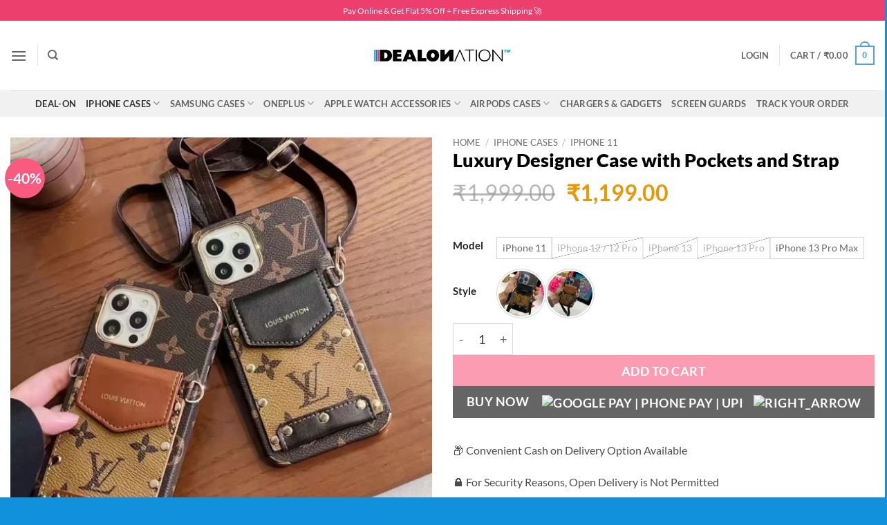

--- FILE ---
content_type: text/html; charset=UTF-8
request_url: https://dealonation.store/product/luxury-designer-case-with-pockets-and-strap/
body_size: 52841
content:
<!DOCTYPE html>
<html lang="en-US" class="loading-site no-js">
<head>
	<meta charset="UTF-8" />
	<link rel="profile" href="http://gmpg.org/xfn/11" />
	<link rel="pingback" href="https://dealonation.store/xmlrpc.php" />

	<script>(function(html){html.className = html.className.replace(/\bno-js\b/,'js')})(document.documentElement);</script>
<title>Luxury Designer Case with Pockets and Strap &#8211; Dealonation</title>

        <script type="application/javascript" style="display:none">
            /* <![CDATA[ */
            window.pysWooProductData = window.pysWooProductData || [];
                        window.pysWooProductData[11342] = {"facebook":{"delay":0,"type":"static","name":"AddToCart","eventID":"54eb69c7-aac3-49bc-b3e7-417e68c09666","pixelIds":["1444007123124336"],"params":{"content_type":"product","content_ids":["11342"],"contents":[{"id":"11342","quantity":1}],"tags":"iphone, leather case","content_name":"Luxury Designer Case with Pockets and Strap","category_name":"11 SERIES, 12 SERIES, 13 SERIES, iPhone 11, iPhone 12 \/ 12 Pro, iPhone 13, iPhone 13 Pro, iPhone 13 Pro Max, iPhone Cases, Jingle Steal Deals","value":1199,"currency":"INR"},"e_id":"woo_add_to_cart_on_button_click","ids":[],"hasTimeWindow":false,"timeWindow":0,"woo_order":"","edd_order":""}};
                        window.pysWooProductData[11345] = {"facebook":{"delay":0,"type":"static","name":"AddToCart","eventID":"f6ec436b-5f9c-439a-9b76-c2b9a5db300c","pixelIds":["1444007123124336"],"params":{"content_type":"product","content_ids":["11345"],"contents":[{"id":"11345","quantity":1}],"content_name":"Luxury Designer Case with Pockets and Strap","category_name":"11 SERIES, 12 SERIES, 13 SERIES, iPhone 11, iPhone 12 \/ 12 Pro, iPhone 13, iPhone 13 Pro, iPhone 13 Pro Max, iPhone Cases, Jingle Steal Deals","value":1199,"currency":"INR"},"e_id":"woo_add_to_cart_on_button_click","ids":[],"hasTimeWindow":false,"timeWindow":0,"woo_order":"","edd_order":""}};
                        window.pysWooProductData[11346] = {"facebook":{"delay":0,"type":"static","name":"AddToCart","eventID":"14e6ccd1-f78d-4fff-b220-47df02ea6560","pixelIds":["1444007123124336"],"params":{"content_type":"product","content_ids":["11346"],"contents":[{"id":"11346","quantity":1}],"content_name":"Luxury Designer Case with Pockets and Strap","category_name":"11 SERIES, 12 SERIES, 13 SERIES, iPhone 11, iPhone 12 \/ 12 Pro, iPhone 13, iPhone 13 Pro, iPhone 13 Pro Max, iPhone Cases, Jingle Steal Deals","value":1199,"currency":"INR"},"e_id":"woo_add_to_cart_on_button_click","ids":[],"hasTimeWindow":false,"timeWindow":0,"woo_order":"","edd_order":""}};
                        window.pysWooProductData[11347] = {"facebook":{"delay":0,"type":"static","name":"AddToCart","eventID":"18277f0e-1c1a-4698-b37d-93b2905fbc64","pixelIds":["1444007123124336"],"params":{"content_type":"product","content_ids":["11347"],"contents":[{"id":"11347","quantity":1}],"content_name":"Luxury Designer Case with Pockets and Strap","category_name":"11 SERIES, 12 SERIES, 13 SERIES, iPhone 11, iPhone 12 \/ 12 Pro, iPhone 13, iPhone 13 Pro, iPhone 13 Pro Max, iPhone Cases, Jingle Steal Deals","value":1199,"currency":"INR"},"e_id":"woo_add_to_cart_on_button_click","ids":[],"hasTimeWindow":false,"timeWindow":0,"woo_order":"","edd_order":""}};
                        window.pysWooProductData[11348] = {"facebook":{"delay":0,"type":"static","name":"AddToCart","eventID":"df8f7137-abc1-4f25-8614-da1fd30d3da6","pixelIds":["1444007123124336"],"params":{"content_type":"product","content_ids":["11348"],"contents":[{"id":"11348","quantity":1}],"content_name":"Luxury Designer Case with Pockets and Strap","category_name":"11 SERIES, 12 SERIES, 13 SERIES, iPhone 11, iPhone 12 \/ 12 Pro, iPhone 13, iPhone 13 Pro, iPhone 13 Pro Max, iPhone Cases, Jingle Steal Deals","value":1199,"currency":"INR"},"e_id":"woo_add_to_cart_on_button_click","ids":[],"hasTimeWindow":false,"timeWindow":0,"woo_order":"","edd_order":""}};
                        window.pysWooProductData[11349] = {"facebook":{"delay":0,"type":"static","name":"AddToCart","eventID":"1c8b30bb-b67f-4efa-b649-0feab6f962d5","pixelIds":["1444007123124336"],"params":{"content_type":"product","content_ids":["11349"],"contents":[{"id":"11349","quantity":1}],"content_name":"Luxury Designer Case with Pockets and Strap","category_name":"11 SERIES, 12 SERIES, 13 SERIES, iPhone 11, iPhone 12 \/ 12 Pro, iPhone 13, iPhone 13 Pro, iPhone 13 Pro Max, iPhone Cases, Jingle Steal Deals","value":1199,"currency":"INR"},"e_id":"woo_add_to_cart_on_button_click","ids":[],"hasTimeWindow":false,"timeWindow":0,"woo_order":"","edd_order":""}};
                        window.pysWooProductData[11350] = {"facebook":{"delay":0,"type":"static","name":"AddToCart","eventID":"6e89343b-7608-418f-bdd1-190ef51c0dbe","pixelIds":["1444007123124336"],"params":{"content_type":"product","content_ids":["11350"],"contents":[{"id":"11350","quantity":1}],"content_name":"Luxury Designer Case with Pockets and Strap","category_name":"11 SERIES, 12 SERIES, 13 SERIES, iPhone 11, iPhone 12 \/ 12 Pro, iPhone 13, iPhone 13 Pro, iPhone 13 Pro Max, iPhone Cases, Jingle Steal Deals","value":1199,"currency":"INR"},"e_id":"woo_add_to_cart_on_button_click","ids":[],"hasTimeWindow":false,"timeWindow":0,"woo_order":"","edd_order":""}};
                        window.pysWooProductData[11351] = {"facebook":{"delay":0,"type":"static","name":"AddToCart","eventID":"6221e118-d133-4cf2-bf90-e7ac007f2d75","pixelIds":["1444007123124336"],"params":{"content_type":"product","content_ids":["11351"],"contents":[{"id":"11351","quantity":1}],"content_name":"Luxury Designer Case with Pockets and Strap","category_name":"11 SERIES, 12 SERIES, 13 SERIES, iPhone 11, iPhone 12 \/ 12 Pro, iPhone 13, iPhone 13 Pro, iPhone 13 Pro Max, iPhone Cases, Jingle Steal Deals","value":1199,"currency":"INR"},"e_id":"woo_add_to_cart_on_button_click","ids":[],"hasTimeWindow":false,"timeWindow":0,"woo_order":"","edd_order":""}};
                        window.pysWooProductData[11352] = {"facebook":{"delay":0,"type":"static","name":"AddToCart","eventID":"24564394-9ff6-41cc-bd91-a864b613dfd1","pixelIds":["1444007123124336"],"params":{"content_type":"product","content_ids":["11352"],"contents":[{"id":"11352","quantity":1}],"content_name":"Luxury Designer Case with Pockets and Strap","category_name":"11 SERIES, 12 SERIES, 13 SERIES, iPhone 11, iPhone 12 \/ 12 Pro, iPhone 13, iPhone 13 Pro, iPhone 13 Pro Max, iPhone Cases, Jingle Steal Deals","value":1199,"currency":"INR"},"e_id":"woo_add_to_cart_on_button_click","ids":[],"hasTimeWindow":false,"timeWindow":0,"woo_order":"","edd_order":""}};
                        window.pysWooProductData[11353] = {"facebook":{"delay":0,"type":"static","name":"AddToCart","eventID":"c17d75ea-d258-457c-b858-4e7c0f667055","pixelIds":["1444007123124336"],"params":{"content_type":"product","content_ids":["11353"],"contents":[{"id":"11353","quantity":1}],"content_name":"Luxury Designer Case with Pockets and Strap","category_name":"11 SERIES, 12 SERIES, 13 SERIES, iPhone 11, iPhone 12 \/ 12 Pro, iPhone 13, iPhone 13 Pro, iPhone 13 Pro Max, iPhone Cases, Jingle Steal Deals","value":1199,"currency":"INR"},"e_id":"woo_add_to_cart_on_button_click","ids":[],"hasTimeWindow":false,"timeWindow":0,"woo_order":"","edd_order":""}};
                        window.pysWooProductData[11354] = {"facebook":{"delay":0,"type":"static","name":"AddToCart","eventID":"4034c498-74b0-4056-80bb-9af1a8f1baca","pixelIds":["1444007123124336"],"params":{"content_type":"product","content_ids":["11354"],"contents":[{"id":"11354","quantity":1}],"content_name":"Luxury Designer Case with Pockets and Strap","category_name":"11 SERIES, 12 SERIES, 13 SERIES, iPhone 11, iPhone 12 \/ 12 Pro, iPhone 13, iPhone 13 Pro, iPhone 13 Pro Max, iPhone Cases, Jingle Steal Deals","value":1199,"currency":"INR"},"e_id":"woo_add_to_cart_on_button_click","ids":[],"hasTimeWindow":false,"timeWindow":0,"woo_order":"","edd_order":""}};
                        /* ]]> */
        </script>

        <meta name='robots' content='max-image-preview:large' />

            <script data-no-defer="1" data-ezscrex="false" data-cfasync="false" data-pagespeed-no-defer data-cookieconsent="ignore">
                var ctPublicFunctions = {"_ajax_nonce":"0e9227f3d2","_rest_nonce":"842484a26f","_ajax_url":"\/wp-admin\/admin-ajax.php","_rest_url":"https:\/\/dealonation.store\/wp-json\/","data__cookies_type":"none","data__ajax_type":"rest","data__bot_detector_enabled":"1","data__frontend_data_log_enabled":1,"cookiePrefix":"","wprocket_detected":false,"host_url":"dealonation.store","text__ee_click_to_select":"Click to select the whole data","text__ee_original_email":"The complete one is","text__ee_got_it":"Got it","text__ee_blocked":"Blocked","text__ee_cannot_connect":"Cannot connect","text__ee_cannot_decode":"Can not decode email. Unknown reason","text__ee_email_decoder":"CleanTalk email decoder","text__ee_wait_for_decoding":"The magic is on the way!","text__ee_decoding_process":"Please wait a few seconds while we decode the contact data."}
            </script>
        
            <script data-no-defer="1" data-ezscrex="false" data-cfasync="false" data-pagespeed-no-defer data-cookieconsent="ignore">
                var ctPublic = {"_ajax_nonce":"0e9227f3d2","settings__forms__check_internal":"0","settings__forms__check_external":"0","settings__forms__force_protection":0,"settings__forms__search_test":"1","settings__forms__wc_add_to_cart":"0","settings__data__bot_detector_enabled":"1","settings__sfw__anti_crawler":0,"blog_home":"https:\/\/dealonation.store\/","pixel__setting":"3","pixel__enabled":false,"pixel__url":null,"data__email_check_before_post":"1","data__email_check_exist_post":0,"data__cookies_type":"none","data__key_is_ok":true,"data__visible_fields_required":true,"wl_brandname":"Anti-Spam by CleanTalk","wl_brandname_short":"CleanTalk","ct_checkjs_key":760536954,"emailEncoderPassKey":"55e222ca6037dc355e90f657ace9a78a","bot_detector_forms_excluded":"W10=","advancedCacheExists":false,"varnishCacheExists":false,"wc_ajax_add_to_cart":false}
            </script>
        <meta name="viewport" content="width=device-width, initial-scale=1" /><script type='application/javascript' id='pys-version-script'>console.log('PixelYourSite PRO version 12.0.0.3');</script>
<link rel='dns-prefetch' href='//fastrr-boost-ui.pickrr.com' />
<link rel='dns-prefetch' href='//fd.cleantalk.org' />
<link rel='dns-prefetch' href='//www.googletagmanager.com' />
<link rel='prefetch' href='https://dealonation.store/wp-content/themes/flatsome/assets/js/flatsome.js?ver=e2eddd6c228105dac048' />
<link rel='prefetch' href='https://dealonation.store/wp-content/themes/flatsome/assets/js/chunk.slider.js?ver=3.20.4' />
<link rel='prefetch' href='https://dealonation.store/wp-content/themes/flatsome/assets/js/chunk.popups.js?ver=3.20.4' />
<link rel='prefetch' href='https://dealonation.store/wp-content/themes/flatsome/assets/js/chunk.tooltips.js?ver=3.20.4' />
<link rel='prefetch' href='https://dealonation.store/wp-content/themes/flatsome/assets/js/woocommerce.js?ver=1c9be63d628ff7c3ff4c' />
<link rel="alternate" type="application/rss+xml" title="Dealonation &raquo; Feed" href="https://dealonation.store/feed/" />
<link rel="alternate" type="application/rss+xml" title="Dealonation &raquo; Comments Feed" href="https://dealonation.store/comments/feed/" />
<link rel="alternate" type="application/rss+xml" title="Dealonation &raquo; Luxury Designer Case with Pockets and Strap Comments Feed" href="https://dealonation.store/product/luxury-designer-case-with-pockets-and-strap/feed/" />
<link rel="alternate" title="oEmbed (JSON)" type="application/json+oembed" href="https://dealonation.store/wp-json/oembed/1.0/embed?url=https%3A%2F%2Fdealonation.store%2Fproduct%2Fluxury-designer-case-with-pockets-and-strap%2F" />
<link rel="alternate" title="oEmbed (XML)" type="text/xml+oembed" href="https://dealonation.store/wp-json/oembed/1.0/embed?url=https%3A%2F%2Fdealonation.store%2Fproduct%2Fluxury-designer-case-with-pockets-and-strap%2F&#038;format=xml" />
<style id='wp-img-auto-sizes-contain-inline-css' type='text/css'>
img:is([sizes=auto i],[sizes^="auto," i]){contain-intrinsic-size:3000px 1500px}
/*# sourceURL=wp-img-auto-sizes-contain-inline-css */
</style>
<link rel='stylesheet' id='wpv_sa_common_style-css' href='https://dealonation.store/wp-content/plugins/sms-alert/css/sms_alert_customer_validation_style.css?ver=3.9.0' type='text/css' media='' />
<style id='wp-emoji-styles-inline-css' type='text/css'>

	img.wp-smiley, img.emoji {
		display: inline !important;
		border: none !important;
		box-shadow: none !important;
		height: 1em !important;
		width: 1em !important;
		margin: 0 0.07em !important;
		vertical-align: -0.1em !important;
		background: none !important;
		padding: 0 !important;
	}
/*# sourceURL=wp-emoji-styles-inline-css */
</style>
<style id='wp-block-library-inline-css' type='text/css'>
:root{--wp-block-synced-color:#7a00df;--wp-block-synced-color--rgb:122,0,223;--wp-bound-block-color:var(--wp-block-synced-color);--wp-editor-canvas-background:#ddd;--wp-admin-theme-color:#007cba;--wp-admin-theme-color--rgb:0,124,186;--wp-admin-theme-color-darker-10:#006ba1;--wp-admin-theme-color-darker-10--rgb:0,107,160.5;--wp-admin-theme-color-darker-20:#005a87;--wp-admin-theme-color-darker-20--rgb:0,90,135;--wp-admin-border-width-focus:2px}@media (min-resolution:192dpi){:root{--wp-admin-border-width-focus:1.5px}}.wp-element-button{cursor:pointer}:root .has-very-light-gray-background-color{background-color:#eee}:root .has-very-dark-gray-background-color{background-color:#313131}:root .has-very-light-gray-color{color:#eee}:root .has-very-dark-gray-color{color:#313131}:root .has-vivid-green-cyan-to-vivid-cyan-blue-gradient-background{background:linear-gradient(135deg,#00d084,#0693e3)}:root .has-purple-crush-gradient-background{background:linear-gradient(135deg,#34e2e4,#4721fb 50%,#ab1dfe)}:root .has-hazy-dawn-gradient-background{background:linear-gradient(135deg,#faaca8,#dad0ec)}:root .has-subdued-olive-gradient-background{background:linear-gradient(135deg,#fafae1,#67a671)}:root .has-atomic-cream-gradient-background{background:linear-gradient(135deg,#fdd79a,#004a59)}:root .has-nightshade-gradient-background{background:linear-gradient(135deg,#330968,#31cdcf)}:root .has-midnight-gradient-background{background:linear-gradient(135deg,#020381,#2874fc)}:root{--wp--preset--font-size--normal:16px;--wp--preset--font-size--huge:42px}.has-regular-font-size{font-size:1em}.has-larger-font-size{font-size:2.625em}.has-normal-font-size{font-size:var(--wp--preset--font-size--normal)}.has-huge-font-size{font-size:var(--wp--preset--font-size--huge)}.has-text-align-center{text-align:center}.has-text-align-left{text-align:left}.has-text-align-right{text-align:right}.has-fit-text{white-space:nowrap!important}#end-resizable-editor-section{display:none}.aligncenter{clear:both}.items-justified-left{justify-content:flex-start}.items-justified-center{justify-content:center}.items-justified-right{justify-content:flex-end}.items-justified-space-between{justify-content:space-between}.screen-reader-text{border:0;clip-path:inset(50%);height:1px;margin:-1px;overflow:hidden;padding:0;position:absolute;width:1px;word-wrap:normal!important}.screen-reader-text:focus{background-color:#ddd;clip-path:none;color:#444;display:block;font-size:1em;height:auto;left:5px;line-height:normal;padding:15px 23px 14px;text-decoration:none;top:5px;width:auto;z-index:100000}html :where(.has-border-color){border-style:solid}html :where([style*=border-top-color]){border-top-style:solid}html :where([style*=border-right-color]){border-right-style:solid}html :where([style*=border-bottom-color]){border-bottom-style:solid}html :where([style*=border-left-color]){border-left-style:solid}html :where([style*=border-width]){border-style:solid}html :where([style*=border-top-width]){border-top-style:solid}html :where([style*=border-right-width]){border-right-style:solid}html :where([style*=border-bottom-width]){border-bottom-style:solid}html :where([style*=border-left-width]){border-left-style:solid}html :where(img[class*=wp-image-]){height:auto;max-width:100%}:where(figure){margin:0 0 1em}html :where(.is-position-sticky){--wp-admin--admin-bar--position-offset:var(--wp-admin--admin-bar--height,0px)}@media screen and (max-width:600px){html :where(.is-position-sticky){--wp-admin--admin-bar--position-offset:0px}}

/*# sourceURL=wp-block-library-inline-css */
</style><link rel='stylesheet' id='wc-blocks-style-css' href='https://dealonation.store/wp-content/plugins/woocommerce/assets/client/blocks/wc-blocks.css?ver=wc-10.4.3' type='text/css' media='all' />
<style id='global-styles-inline-css' type='text/css'>
:root{--wp--preset--aspect-ratio--square: 1;--wp--preset--aspect-ratio--4-3: 4/3;--wp--preset--aspect-ratio--3-4: 3/4;--wp--preset--aspect-ratio--3-2: 3/2;--wp--preset--aspect-ratio--2-3: 2/3;--wp--preset--aspect-ratio--16-9: 16/9;--wp--preset--aspect-ratio--9-16: 9/16;--wp--preset--color--black: #000000;--wp--preset--color--cyan-bluish-gray: #abb8c3;--wp--preset--color--white: #ffffff;--wp--preset--color--pale-pink: #f78da7;--wp--preset--color--vivid-red: #cf2e2e;--wp--preset--color--luminous-vivid-orange: #ff6900;--wp--preset--color--luminous-vivid-amber: #fcb900;--wp--preset--color--light-green-cyan: #7bdcb5;--wp--preset--color--vivid-green-cyan: #00d084;--wp--preset--color--pale-cyan-blue: #8ed1fc;--wp--preset--color--vivid-cyan-blue: #0693e3;--wp--preset--color--vivid-purple: #9b51e0;--wp--preset--color--primary: #4fa5db;--wp--preset--color--secondary: #f95b80;--wp--preset--color--success: #63a71f;--wp--preset--color--alert: #b20000;--wp--preset--gradient--vivid-cyan-blue-to-vivid-purple: linear-gradient(135deg,rgb(6,147,227) 0%,rgb(155,81,224) 100%);--wp--preset--gradient--light-green-cyan-to-vivid-green-cyan: linear-gradient(135deg,rgb(122,220,180) 0%,rgb(0,208,130) 100%);--wp--preset--gradient--luminous-vivid-amber-to-luminous-vivid-orange: linear-gradient(135deg,rgb(252,185,0) 0%,rgb(255,105,0) 100%);--wp--preset--gradient--luminous-vivid-orange-to-vivid-red: linear-gradient(135deg,rgb(255,105,0) 0%,rgb(207,46,46) 100%);--wp--preset--gradient--very-light-gray-to-cyan-bluish-gray: linear-gradient(135deg,rgb(238,238,238) 0%,rgb(169,184,195) 100%);--wp--preset--gradient--cool-to-warm-spectrum: linear-gradient(135deg,rgb(74,234,220) 0%,rgb(151,120,209) 20%,rgb(207,42,186) 40%,rgb(238,44,130) 60%,rgb(251,105,98) 80%,rgb(254,248,76) 100%);--wp--preset--gradient--blush-light-purple: linear-gradient(135deg,rgb(255,206,236) 0%,rgb(152,150,240) 100%);--wp--preset--gradient--blush-bordeaux: linear-gradient(135deg,rgb(254,205,165) 0%,rgb(254,45,45) 50%,rgb(107,0,62) 100%);--wp--preset--gradient--luminous-dusk: linear-gradient(135deg,rgb(255,203,112) 0%,rgb(199,81,192) 50%,rgb(65,88,208) 100%);--wp--preset--gradient--pale-ocean: linear-gradient(135deg,rgb(255,245,203) 0%,rgb(182,227,212) 50%,rgb(51,167,181) 100%);--wp--preset--gradient--electric-grass: linear-gradient(135deg,rgb(202,248,128) 0%,rgb(113,206,126) 100%);--wp--preset--gradient--midnight: linear-gradient(135deg,rgb(2,3,129) 0%,rgb(40,116,252) 100%);--wp--preset--font-size--small: 13px;--wp--preset--font-size--medium: 20px;--wp--preset--font-size--large: 36px;--wp--preset--font-size--x-large: 42px;--wp--preset--spacing--20: 0.44rem;--wp--preset--spacing--30: 0.67rem;--wp--preset--spacing--40: 1rem;--wp--preset--spacing--50: 1.5rem;--wp--preset--spacing--60: 2.25rem;--wp--preset--spacing--70: 3.38rem;--wp--preset--spacing--80: 5.06rem;--wp--preset--shadow--natural: 6px 6px 9px rgba(0, 0, 0, 0.2);--wp--preset--shadow--deep: 12px 12px 50px rgba(0, 0, 0, 0.4);--wp--preset--shadow--sharp: 6px 6px 0px rgba(0, 0, 0, 0.2);--wp--preset--shadow--outlined: 6px 6px 0px -3px rgb(255, 255, 255), 6px 6px rgb(0, 0, 0);--wp--preset--shadow--crisp: 6px 6px 0px rgb(0, 0, 0);}:where(body) { margin: 0; }.wp-site-blocks > .alignleft { float: left; margin-right: 2em; }.wp-site-blocks > .alignright { float: right; margin-left: 2em; }.wp-site-blocks > .aligncenter { justify-content: center; margin-left: auto; margin-right: auto; }:where(.is-layout-flex){gap: 0.5em;}:where(.is-layout-grid){gap: 0.5em;}.is-layout-flow > .alignleft{float: left;margin-inline-start: 0;margin-inline-end: 2em;}.is-layout-flow > .alignright{float: right;margin-inline-start: 2em;margin-inline-end: 0;}.is-layout-flow > .aligncenter{margin-left: auto !important;margin-right: auto !important;}.is-layout-constrained > .alignleft{float: left;margin-inline-start: 0;margin-inline-end: 2em;}.is-layout-constrained > .alignright{float: right;margin-inline-start: 2em;margin-inline-end: 0;}.is-layout-constrained > .aligncenter{margin-left: auto !important;margin-right: auto !important;}.is-layout-constrained > :where(:not(.alignleft):not(.alignright):not(.alignfull)){margin-left: auto !important;margin-right: auto !important;}body .is-layout-flex{display: flex;}.is-layout-flex{flex-wrap: wrap;align-items: center;}.is-layout-flex > :is(*, div){margin: 0;}body .is-layout-grid{display: grid;}.is-layout-grid > :is(*, div){margin: 0;}body{padding-top: 0px;padding-right: 0px;padding-bottom: 0px;padding-left: 0px;}a:where(:not(.wp-element-button)){text-decoration: none;}:root :where(.wp-element-button, .wp-block-button__link){background-color: #32373c;border-width: 0;color: #fff;font-family: inherit;font-size: inherit;font-style: inherit;font-weight: inherit;letter-spacing: inherit;line-height: inherit;padding-top: calc(0.667em + 2px);padding-right: calc(1.333em + 2px);padding-bottom: calc(0.667em + 2px);padding-left: calc(1.333em + 2px);text-decoration: none;text-transform: inherit;}.has-black-color{color: var(--wp--preset--color--black) !important;}.has-cyan-bluish-gray-color{color: var(--wp--preset--color--cyan-bluish-gray) !important;}.has-white-color{color: var(--wp--preset--color--white) !important;}.has-pale-pink-color{color: var(--wp--preset--color--pale-pink) !important;}.has-vivid-red-color{color: var(--wp--preset--color--vivid-red) !important;}.has-luminous-vivid-orange-color{color: var(--wp--preset--color--luminous-vivid-orange) !important;}.has-luminous-vivid-amber-color{color: var(--wp--preset--color--luminous-vivid-amber) !important;}.has-light-green-cyan-color{color: var(--wp--preset--color--light-green-cyan) !important;}.has-vivid-green-cyan-color{color: var(--wp--preset--color--vivid-green-cyan) !important;}.has-pale-cyan-blue-color{color: var(--wp--preset--color--pale-cyan-blue) !important;}.has-vivid-cyan-blue-color{color: var(--wp--preset--color--vivid-cyan-blue) !important;}.has-vivid-purple-color{color: var(--wp--preset--color--vivid-purple) !important;}.has-primary-color{color: var(--wp--preset--color--primary) !important;}.has-secondary-color{color: var(--wp--preset--color--secondary) !important;}.has-success-color{color: var(--wp--preset--color--success) !important;}.has-alert-color{color: var(--wp--preset--color--alert) !important;}.has-black-background-color{background-color: var(--wp--preset--color--black) !important;}.has-cyan-bluish-gray-background-color{background-color: var(--wp--preset--color--cyan-bluish-gray) !important;}.has-white-background-color{background-color: var(--wp--preset--color--white) !important;}.has-pale-pink-background-color{background-color: var(--wp--preset--color--pale-pink) !important;}.has-vivid-red-background-color{background-color: var(--wp--preset--color--vivid-red) !important;}.has-luminous-vivid-orange-background-color{background-color: var(--wp--preset--color--luminous-vivid-orange) !important;}.has-luminous-vivid-amber-background-color{background-color: var(--wp--preset--color--luminous-vivid-amber) !important;}.has-light-green-cyan-background-color{background-color: var(--wp--preset--color--light-green-cyan) !important;}.has-vivid-green-cyan-background-color{background-color: var(--wp--preset--color--vivid-green-cyan) !important;}.has-pale-cyan-blue-background-color{background-color: var(--wp--preset--color--pale-cyan-blue) !important;}.has-vivid-cyan-blue-background-color{background-color: var(--wp--preset--color--vivid-cyan-blue) !important;}.has-vivid-purple-background-color{background-color: var(--wp--preset--color--vivid-purple) !important;}.has-primary-background-color{background-color: var(--wp--preset--color--primary) !important;}.has-secondary-background-color{background-color: var(--wp--preset--color--secondary) !important;}.has-success-background-color{background-color: var(--wp--preset--color--success) !important;}.has-alert-background-color{background-color: var(--wp--preset--color--alert) !important;}.has-black-border-color{border-color: var(--wp--preset--color--black) !important;}.has-cyan-bluish-gray-border-color{border-color: var(--wp--preset--color--cyan-bluish-gray) !important;}.has-white-border-color{border-color: var(--wp--preset--color--white) !important;}.has-pale-pink-border-color{border-color: var(--wp--preset--color--pale-pink) !important;}.has-vivid-red-border-color{border-color: var(--wp--preset--color--vivid-red) !important;}.has-luminous-vivid-orange-border-color{border-color: var(--wp--preset--color--luminous-vivid-orange) !important;}.has-luminous-vivid-amber-border-color{border-color: var(--wp--preset--color--luminous-vivid-amber) !important;}.has-light-green-cyan-border-color{border-color: var(--wp--preset--color--light-green-cyan) !important;}.has-vivid-green-cyan-border-color{border-color: var(--wp--preset--color--vivid-green-cyan) !important;}.has-pale-cyan-blue-border-color{border-color: var(--wp--preset--color--pale-cyan-blue) !important;}.has-vivid-cyan-blue-border-color{border-color: var(--wp--preset--color--vivid-cyan-blue) !important;}.has-vivid-purple-border-color{border-color: var(--wp--preset--color--vivid-purple) !important;}.has-primary-border-color{border-color: var(--wp--preset--color--primary) !important;}.has-secondary-border-color{border-color: var(--wp--preset--color--secondary) !important;}.has-success-border-color{border-color: var(--wp--preset--color--success) !important;}.has-alert-border-color{border-color: var(--wp--preset--color--alert) !important;}.has-vivid-cyan-blue-to-vivid-purple-gradient-background{background: var(--wp--preset--gradient--vivid-cyan-blue-to-vivid-purple) !important;}.has-light-green-cyan-to-vivid-green-cyan-gradient-background{background: var(--wp--preset--gradient--light-green-cyan-to-vivid-green-cyan) !important;}.has-luminous-vivid-amber-to-luminous-vivid-orange-gradient-background{background: var(--wp--preset--gradient--luminous-vivid-amber-to-luminous-vivid-orange) !important;}.has-luminous-vivid-orange-to-vivid-red-gradient-background{background: var(--wp--preset--gradient--luminous-vivid-orange-to-vivid-red) !important;}.has-very-light-gray-to-cyan-bluish-gray-gradient-background{background: var(--wp--preset--gradient--very-light-gray-to-cyan-bluish-gray) !important;}.has-cool-to-warm-spectrum-gradient-background{background: var(--wp--preset--gradient--cool-to-warm-spectrum) !important;}.has-blush-light-purple-gradient-background{background: var(--wp--preset--gradient--blush-light-purple) !important;}.has-blush-bordeaux-gradient-background{background: var(--wp--preset--gradient--blush-bordeaux) !important;}.has-luminous-dusk-gradient-background{background: var(--wp--preset--gradient--luminous-dusk) !important;}.has-pale-ocean-gradient-background{background: var(--wp--preset--gradient--pale-ocean) !important;}.has-electric-grass-gradient-background{background: var(--wp--preset--gradient--electric-grass) !important;}.has-midnight-gradient-background{background: var(--wp--preset--gradient--midnight) !important;}.has-small-font-size{font-size: var(--wp--preset--font-size--small) !important;}.has-medium-font-size{font-size: var(--wp--preset--font-size--medium) !important;}.has-large-font-size{font-size: var(--wp--preset--font-size--large) !important;}.has-x-large-font-size{font-size: var(--wp--preset--font-size--x-large) !important;}
/*# sourceURL=global-styles-inline-css */
</style>

<link rel='stylesheet' id='cleantalk-public-css-css' href='https://dealonation.store/wp-content/plugins/cleantalk-spam-protect/css/cleantalk-public.min.css?ver=6.70.1_1767684528' type='text/css' media='all' />
<link rel='stylesheet' id='cleantalk-email-decoder-css-css' href='https://dealonation.store/wp-content/plugins/cleantalk-spam-protect/css/cleantalk-email-decoder.min.css?ver=6.70.1_1767684528' type='text/css' media='all' />
<link rel='stylesheet' id='contact-form-7-css' href='https://dealonation.store/wp-content/plugins/contact-form-7/includes/css/styles.css?ver=6.1.4' type='text/css' media='all' />
<link rel='stylesheet' id='photoswipe-css' href='https://dealonation.store/wp-content/plugins/woocommerce/assets/css/photoswipe/photoswipe.min.css?ver=10.4.3' type='text/css' media='all' />
<link rel='stylesheet' id='photoswipe-default-skin-css' href='https://dealonation.store/wp-content/plugins/woocommerce/assets/css/photoswipe/default-skin/default-skin.min.css?ver=10.4.3' type='text/css' media='all' />
<style id='woocommerce-inline-inline-css' type='text/css'>
.woocommerce form .form-row .required { visibility: visible; }
/*# sourceURL=woocommerce-inline-inline-css */
</style>
<link rel='stylesheet' id='FastrrCss-css' href='https://dealonation.store/wp-content/plugins/27-march-fastrr-checkout-plugin/FastrrCss.css?ver=6.9' type='text/css' media='all' />
<link rel='stylesheet' id='FastrrCssByLink-css' href='https://fastrr-boost-ui.pickrr.com/assets/styles/shopify.css?v=123&#038;ver=6.9' type='text/css' media='all' />
<link rel='stylesheet' id='sa-login-css-css' href='https://dealonation.store/wp-content/plugins/sms-alert/css/sms_alert_customer_validation_style.css?ver=3.9.0' type='text/css' media='' />
<link rel='stylesheet' id='flatsome-swatches-frontend-css' href='https://dealonation.store/wp-content/themes/flatsome/assets/css/extensions/flatsome-swatches-frontend.css?ver=3.20.4' type='text/css' media='all' />
<link rel='stylesheet' id='flatsome-main-css' href='https://dealonation.store/wp-content/themes/flatsome/assets/css/flatsome.css?ver=3.20.4' type='text/css' media='all' />
<style id='flatsome-main-inline-css' type='text/css'>
@font-face {
				font-family: "fl-icons";
				font-display: block;
				src: url(https://dealonation.store/wp-content/themes/flatsome/assets/css/icons/fl-icons.eot?v=3.20.4);
				src:
					url(https://dealonation.store/wp-content/themes/flatsome/assets/css/icons/fl-icons.eot#iefix?v=3.20.4) format("embedded-opentype"),
					url(https://dealonation.store/wp-content/themes/flatsome/assets/css/icons/fl-icons.woff2?v=3.20.4) format("woff2"),
					url(https://dealonation.store/wp-content/themes/flatsome/assets/css/icons/fl-icons.ttf?v=3.20.4) format("truetype"),
					url(https://dealonation.store/wp-content/themes/flatsome/assets/css/icons/fl-icons.woff?v=3.20.4) format("woff"),
					url(https://dealonation.store/wp-content/themes/flatsome/assets/css/icons/fl-icons.svg?v=3.20.4#fl-icons) format("svg");
			}
/*# sourceURL=flatsome-main-inline-css */
</style>
<link rel='stylesheet' id='flatsome-shop-css' href='https://dealonation.store/wp-content/themes/flatsome/assets/css/flatsome-shop.css?ver=3.20.4' type='text/css' media='all' />
<link rel='stylesheet' id='flatsome-style-css' href='https://dealonation.store/wp-content/themes/flatsome/style.css?ver=3.20.4' type='text/css' media='all' />
<script type="text/javascript" src="https://dealonation.store/wp-content/plugins/cleantalk-spam-protect/js/apbct-public-bundle.min.js?ver=6.70.1_1767684528" id="apbct-public-bundle.min-js-js"></script>
<script type="text/javascript" src="https://fd.cleantalk.org/ct-bot-detector-wrapper.js?ver=6.70.1" id="ct_bot_detector-js" defer="defer" data-wp-strategy="defer"></script>
<script type="text/javascript" src="https://dealonation.store/wp-content/plugins/woocommerce/assets/js/photoswipe/photoswipe.min.js?ver=4.1.1-wc.10.4.3" id="wc-photoswipe-js" defer="defer" data-wp-strategy="defer"></script>
<script type="text/javascript" src="https://dealonation.store/wp-content/plugins/woocommerce/assets/js/photoswipe/photoswipe-ui-default.min.js?ver=4.1.1-wc.10.4.3" id="wc-photoswipe-ui-default-js" defer="defer" data-wp-strategy="defer"></script>
<script type="text/javascript" id="jquery-core-js-extra">
/* <![CDATA[ */
var xlwcty = {"ajax_url":"https://dealonation.store/wp-admin/admin-ajax.php","version":"2.23.0","wc_version":"10.4.3"};
//# sourceURL=jquery-core-js-extra
/* ]]> */
</script>
<script type="text/javascript" src="https://dealonation.store/wp-includes/js/jquery/jquery.min.js?ver=3.7.1" id="jquery-core-js"></script>
<script type="text/javascript" src="https://dealonation.store/wp-includes/js/jquery/jquery-migrate.min.js?ver=3.4.1" id="jquery-migrate-js"></script>
<script type="text/javascript" id="wc-single-product-js-extra">
/* <![CDATA[ */
var wc_single_product_params = {"i18n_required_rating_text":"Please select a rating","i18n_rating_options":["1 of 5 stars","2 of 5 stars","3 of 5 stars","4 of 5 stars","5 of 5 stars"],"i18n_product_gallery_trigger_text":"View full-screen image gallery","review_rating_required":"yes","flexslider":{"rtl":false,"animation":"slide","smoothHeight":true,"directionNav":false,"controlNav":"thumbnails","slideshow":false,"animationSpeed":500,"animationLoop":false,"allowOneSlide":false},"zoom_enabled":"","zoom_options":[],"photoswipe_enabled":"1","photoswipe_options":{"shareEl":false,"closeOnScroll":false,"history":false,"hideAnimationDuration":0,"showAnimationDuration":0},"flexslider_enabled":""};
//# sourceURL=wc-single-product-js-extra
/* ]]> */
</script>
<script type="text/javascript" src="https://dealonation.store/wp-content/plugins/woocommerce/assets/js/frontend/single-product.min.js?ver=10.4.3" id="wc-single-product-js" defer="defer" data-wp-strategy="defer"></script>
<script type="text/javascript" src="https://dealonation.store/wp-content/plugins/woocommerce/assets/js/jquery-blockui/jquery.blockUI.min.js?ver=2.7.0-wc.10.4.3" id="wc-jquery-blockui-js" data-wp-strategy="defer"></script>
<script type="text/javascript" src="https://dealonation.store/wp-content/plugins/woocommerce/assets/js/js-cookie/js.cookie.min.js?ver=2.1.4-wc.10.4.3" id="wc-js-cookie-js" data-wp-strategy="defer"></script>
<script type="text/javascript" src="https://dealonation.store/wp-content/plugins/pixelyoursite-pro/dist/scripts/js.cookie-2.1.3.min.js?ver=2.1.3" id="js-cookie-pys-js"></script>
<script type="text/javascript" src="https://dealonation.store/wp-content/plugins/pixelyoursite-pro/dist/scripts/jquery.bind-first-0.2.3.min.js" id="jquery-bind-first-js"></script>
<script type="text/javascript" src="https://dealonation.store/wp-content/plugins/pixelyoursite-pro/dist/scripts/tld.min.js?ver=2.3.1" id="js-tld-js"></script>
<script type="text/javascript" id="pys-js-extra">
/* <![CDATA[ */
var pysOptions = {"staticEvents":{"facebook":{"woo_view_content":[{"delay":0,"type":"static","name":"ViewContent","eventID":"d62aa118-a4cc-49cf-b2e5-5570a435abe5","pixelIds":["1444007123124336"],"params":{"content_ids":["11342"],"content_type":"product_group","tags":"iphone, leather case","content_name":"Luxury Designer Case with Pockets and Strap","category_name":"11 SERIES, 12 SERIES, 13 SERIES, iPhone 11, iPhone 12 / 12 Pro, iPhone 13, iPhone 13 Pro, iPhone 13 Pro Max, iPhone Cases, Jingle Steal Deals","value":1199,"currency":"INR","contents":[{"id":"11342","quantity":1}],"product_price":1199,"page_title":"Luxury Designer Case with Pockets and Strap","post_type":"product","post_id":11342,"plugin":"PixelYourSite","event_url":"dealonation.store/product/luxury-designer-case-with-pockets-and-strap/","user_role":"guest"},"e_id":"woo_view_content","ids":[],"hasTimeWindow":false,"timeWindow":0,"woo_order":"","edd_order":""}],"custom_event":[{"delay":0,"type":"static","custom_event_post_id":48435,"name":"ViewContent","eventID":"1d26c2ba-06dd-4299-9f43-9c96ec1036eb","pixelIds":["1444007123124336"],"params":{"page_title":"Luxury Designer Case with Pockets and Strap","post_type":"product","post_id":11342,"plugin":"PixelYourSite","event_url":"dealonation.store/product/luxury-designer-case-with-pockets-and-strap/","user_role":"guest"},"e_id":"custom_event","ids":[],"hasTimeWindow":false,"timeWindow":0,"woo_order":"","edd_order":""}],"init_event":[{"delay":0,"type":"static","ajaxFire":false,"name":"PageView","eventID":"55b4822b-e3eb-46b7-a367-7bef1cb3d7db","pixelIds":["1444007123124336"],"params":{"categories":"11 SERIES, 12 SERIES, 13 SERIES, iPhone 11, iPhone 12 / 12 Pro, iPhone 13, iPhone 13 Pro, iPhone 13 Pro Max, iPhone Cases, Jingle Steal Deals","tags":"iphone, leather case","page_title":"Luxury Designer Case with Pockets and Strap","post_type":"product","post_id":11342,"plugin":"PixelYourSite","event_url":"dealonation.store/product/luxury-designer-case-with-pockets-and-strap/","user_role":"guest"},"e_id":"init_event","ids":[],"hasTimeWindow":false,"timeWindow":0,"woo_order":"","edd_order":""}]}},"dynamicEvents":{"automatic_event_internal_link":{"facebook":{"delay":0,"type":"dyn","name":"InternalClick","eventID":"fa545382-9180-4482-8843-c896b1651b9c","pixelIds":["1444007123124336"],"params":{"page_title":"Luxury Designer Case with Pockets and Strap","post_type":"product","post_id":11342,"plugin":"PixelYourSite","event_url":"dealonation.store/product/luxury-designer-case-with-pockets-and-strap/","user_role":"guest"},"e_id":"automatic_event_internal_link","ids":[],"hasTimeWindow":false,"timeWindow":0,"woo_order":"","edd_order":""}},"automatic_event_outbound_link":{"facebook":{"delay":0,"type":"dyn","name":"OutboundClick","eventID":"e794687b-7e56-4d69-97cd-38bcc2153453","pixelIds":["1444007123124336"],"params":{"page_title":"Luxury Designer Case with Pockets and Strap","post_type":"product","post_id":11342,"plugin":"PixelYourSite","event_url":"dealonation.store/product/luxury-designer-case-with-pockets-and-strap/","user_role":"guest"},"e_id":"automatic_event_outbound_link","ids":[],"hasTimeWindow":false,"timeWindow":0,"woo_order":"","edd_order":""}},"automatic_event_video":{"facebook":{"delay":0,"type":"dyn","name":"WatchVideo","eventID":"b21645f7-8926-432f-84b5-92973161ce97","pixelIds":["1444007123124336"],"params":{"page_title":"Luxury Designer Case with Pockets and Strap","post_type":"product","post_id":11342,"plugin":"PixelYourSite","event_url":"dealonation.store/product/luxury-designer-case-with-pockets-and-strap/","user_role":"guest"},"e_id":"automatic_event_video","ids":[],"hasTimeWindow":false,"timeWindow":0,"woo_order":"","edd_order":""}},"automatic_event_tel_link":{"facebook":{"delay":0,"type":"dyn","name":"TelClick","eventID":"e2230456-61c2-476c-8b7b-28602eaa9441","pixelIds":["1444007123124336"],"params":{"page_title":"Luxury Designer Case with Pockets and Strap","post_type":"product","post_id":11342,"plugin":"PixelYourSite","event_url":"dealonation.store/product/luxury-designer-case-with-pockets-and-strap/","user_role":"guest"},"e_id":"automatic_event_tel_link","ids":[],"hasTimeWindow":false,"timeWindow":0,"woo_order":"","edd_order":""}},"automatic_event_email_link":{"facebook":{"delay":0,"type":"dyn","name":"EmailClick","eventID":"9899e7ef-6885-44bb-ab55-202ff11d5bad","pixelIds":["1444007123124336"],"params":{"page_title":"Luxury Designer Case with Pockets and Strap","post_type":"product","post_id":11342,"plugin":"PixelYourSite","event_url":"dealonation.store/product/luxury-designer-case-with-pockets-and-strap/","user_role":"guest"},"e_id":"automatic_event_email_link","ids":[],"hasTimeWindow":false,"timeWindow":0,"woo_order":"","edd_order":""}},"automatic_event_form":{"facebook":{"delay":0,"type":"dyn","name":"Form","eventID":"6edf1755-3754-430c-a59e-c6a97b17c68b","pixelIds":["1444007123124336"],"params":{"page_title":"Luxury Designer Case with Pockets and Strap","post_type":"product","post_id":11342,"plugin":"PixelYourSite","event_url":"dealonation.store/product/luxury-designer-case-with-pockets-and-strap/","user_role":"guest"},"e_id":"automatic_event_form","ids":[],"hasTimeWindow":false,"timeWindow":0,"woo_order":"","edd_order":""}},"automatic_event_download":{"facebook":{"delay":0,"type":"dyn","name":"Download","extensions":["","doc","exe","js","pdf","ppt","tgz","zip","xls"],"eventID":"41f8836d-f736-49a4-a4cc-28af99279797","pixelIds":["1444007123124336"],"params":{"page_title":"Luxury Designer Case with Pockets and Strap","post_type":"product","post_id":11342,"plugin":"PixelYourSite","event_url":"dealonation.store/product/luxury-designer-case-with-pockets-and-strap/","user_role":"guest"},"e_id":"automatic_event_download","ids":[],"hasTimeWindow":false,"timeWindow":0,"woo_order":"","edd_order":""}},"automatic_event_comment":{"facebook":{"delay":0,"type":"dyn","name":"Comment","eventID":"67366e11-19b2-4e24-ad87-87972f62cc8c","pixelIds":["1444007123124336"],"params":{"page_title":"Luxury Designer Case with Pockets and Strap","post_type":"product","post_id":11342,"plugin":"PixelYourSite","event_url":"dealonation.store/product/luxury-designer-case-with-pockets-and-strap/","user_role":"guest"},"e_id":"automatic_event_comment","ids":[],"hasTimeWindow":false,"timeWindow":0,"woo_order":"","edd_order":""}},"automatic_event_adsense":{"facebook":{"delay":0,"type":"dyn","name":"AdSense","eventID":"809d1796-9dc2-4d8b-ad91-0473b14931fa","pixelIds":["1444007123124336"],"params":{"page_title":"Luxury Designer Case with Pockets and Strap","post_type":"product","post_id":11342,"plugin":"PixelYourSite","event_url":"dealonation.store/product/luxury-designer-case-with-pockets-and-strap/","user_role":"guest"},"e_id":"automatic_event_adsense","ids":[],"hasTimeWindow":false,"timeWindow":0,"woo_order":"","edd_order":""}},"automatic_event_scroll":{"facebook":{"delay":0,"type":"dyn","name":"PageScroll","scroll_percent":50,"eventID":"3e090e2e-7b6b-484e-904c-b17d6bd02885","pixelIds":["1444007123124336"],"params":{"page_title":"Luxury Designer Case with Pockets and Strap","post_type":"product","post_id":11342,"plugin":"PixelYourSite","event_url":"dealonation.store/product/luxury-designer-case-with-pockets-and-strap/","user_role":"guest"},"e_id":"automatic_event_scroll","ids":[],"hasTimeWindow":false,"timeWindow":0,"woo_order":"","edd_order":""}},"automatic_event_time_on_page":{"facebook":{"delay":0,"type":"dyn","name":"TimeOnPage","time_on_page":30,"eventID":"5be3e9c4-61aa-48ff-9207-842a57da19d7","pixelIds":["1444007123124336"],"params":{"page_title":"Luxury Designer Case with Pockets and Strap","post_type":"product","post_id":11342,"plugin":"PixelYourSite","event_url":"dealonation.store/product/luxury-designer-case-with-pockets-and-strap/","user_role":"guest"},"e_id":"automatic_event_time_on_page","ids":[],"hasTimeWindow":false,"timeWindow":0,"woo_order":"","edd_order":""}},"woo_add_to_cart_on_button_click":{"facebook":{"delay":0,"type":"dyn","name":"AddToCart","eventID":"19860974-64b4-4ad8-8aab-b08be3b65f80","pixelIds":["1444007123124336"],"params":{"page_title":"Luxury Designer Case with Pockets and Strap","post_type":"product","post_id":11342,"plugin":"PixelYourSite","event_url":"dealonation.store/product/luxury-designer-case-with-pockets-and-strap/","user_role":"guest"},"e_id":"woo_add_to_cart_on_button_click","ids":[],"hasTimeWindow":false,"timeWindow":0,"woo_order":"","edd_order":""}}},"triggerEvents":[],"triggerEventTypes":[],"facebook":{"pixelIds":["1444007123124336"],"advancedMatchingEnabled":true,"advancedMatching":{"external_id":"1c2a12580ad42ecc86c91b7777c658f16ab89084e9e378410e098d33db4c2e07"},"removeMetadata":true,"wooVariableAsSimple":false,"serverApiEnabled":true,"wooCRSendFromServer":false,"send_external_id":true,"enabled_medical":false,"do_not_track_medical_param":["","event_url","landing_page","post_title","page_title","content_name","categories","category_name","tags"],"meta_ldu":false},"debug":"","siteUrl":"https://dealonation.store","ajaxUrl":"https://dealonation.store/wp-admin/admin-ajax.php","ajax_event":"c9a6cb7501","trackUTMs":"1","trackTrafficSource":"1","user_id":"0","enable_lading_page_param":"1","cookie_duration":"7","enable_event_day_param":"1","enable_event_month_param":"1","enable_event_time_param":"1","enable_remove_target_url_param":"1","enable_remove_download_url_param":"1","visit_data_model":"first_visit","last_visit_duration":"60","enable_auto_save_advance_matching":"1","enable_success_send_form":"","enable_automatic_events":"1","enable_event_video":"1","ajaxForServerEvent":"","ajaxForServerStaticEvent":"","send_external_id":"1","external_id_expire":"180","track_cookie_for_subdomains":"1","google_consent_mode":"1","data_persistency":"keep_data","advance_matching_form":{"enable_advance_matching_forms":true,"advance_matching_fn_names":["","first_name","first-name","first name","name","your-name"],"advance_matching_ln_names":["","last_name","last-name","last name"],"advance_matching_tel_names":["","phone","tel","your-phone"],"advance_matching_em_names":[""]},"advance_matching_url":{"enable_advance_matching_url":true,"advance_matching_fn_names":[""],"advance_matching_ln_names":[""],"advance_matching_tel_names":[""],"advance_matching_em_names":[""]},"track_dynamic_fields":[],"gdpr":{"ajax_enabled":false,"all_disabled_by_api":false,"facebook_disabled_by_api":false,"tiktok_disabled_by_api":false,"analytics_disabled_by_api":false,"google_ads_disabled_by_api":false,"pinterest_disabled_by_api":false,"bing_disabled_by_api":false,"externalID_disabled_by_api":false,"facebook_prior_consent_enabled":true,"tiktok_prior_consent_enabled":true,"analytics_prior_consent_enabled":true,"google_ads_prior_consent_enabled":true,"pinterest_prior_consent_enabled":true,"bing_prior_consent_enabled":true,"cookiebot_integration_enabled":false,"cookiebot_facebook_consent_category":"marketing","cookiebot_tiktok_consent_category":"marketing","cookiebot_analytics_consent_category":"statistics","cookiebot_google_ads_consent_category":"marketing","cookiebot_pinterest_consent_category":"marketing","cookiebot_bing_consent_category":"marketing","cookie_notice_integration_enabled":false,"cookie_law_info_integration_enabled":false,"real_cookie_banner_integration_enabled":false,"consent_magic_integration_enabled":false,"analytics_storage":{"enabled":true,"value":"granted","filter":false},"ad_storage":{"enabled":true,"value":"granted","filter":false},"ad_user_data":{"enabled":true,"value":"granted","filter":false},"ad_personalization":{"enabled":true,"value":"granted","filter":false}},"cookie":{"disabled_all_cookie":false,"disabled_start_session_cookie":false,"disabled_advanced_form_data_cookie":false,"disabled_landing_page_cookie":false,"disabled_first_visit_cookie":false,"disabled_trafficsource_cookie":false,"disabled_utmTerms_cookie":false,"disabled_utmId_cookie":false},"tracking_analytics":{"TrafficSource":"undefined","TrafficLanding":"http://undefined","TrafficUtms":[],"TrafficUtmsId":[],"userDataEnable":true,"userData":{"emails":[],"phones":[],"addresses":[]},"use_encoding_provided_data":true,"use_multiple_provided_data":true},"GATags":{"ga_datalayer_type":"default","ga_datalayer_name":"dataLayerPYS"},"automatic":{"enable_youtube":true,"enable_vimeo":true,"enable_video":true},"woo":{"enabled":true,"enabled_save_data_to_orders":true,"addToCartOnButtonEnabled":true,"addToCartOnButtonValueEnabled":true,"addToCartOnButtonValueOption":"price","woo_purchase_on_transaction":false,"woo_view_content_variation_is_selected":true,"singleProductId":11342,"affiliateEnabled":false,"removeFromCartSelector":"form.woocommerce-cart-form .remove","addToCartCatchMethod":"add_cart_js","is_order_received_page":false,"containOrderId":false,"affiliateEventName":"Lead"},"edd":{"enabled":false},"cache_bypass":"1768758426"};
//# sourceURL=pys-js-extra
/* ]]> */
</script>
<script type="text/javascript" src="https://dealonation.store/wp-content/plugins/pixelyoursite-pro/dist/scripts/public.js?ver=12.0.0.3" id="pys-js"></script>

<!-- Google tag (gtag.js) snippet added by Site Kit -->
<!-- Google Analytics snippet added by Site Kit -->
<script type="text/javascript" src="https://www.googletagmanager.com/gtag/js?id=GT-PZSC28WV" id="google_gtagjs-js" async></script>
<script type="text/javascript" id="google_gtagjs-js-after">
/* <![CDATA[ */
window.dataLayer = window.dataLayer || [];function gtag(){dataLayer.push(arguments);}
gtag("set","linker",{"domains":["dealonation.store"]});
gtag("js", new Date());
gtag("set", "developer_id.dZTNiMT", true);
gtag("config", "GT-PZSC28WV");
 window._googlesitekit = window._googlesitekit || {}; window._googlesitekit.throttledEvents = []; window._googlesitekit.gtagEvent = (name, data) => { var key = JSON.stringify( { name, data } ); if ( !! window._googlesitekit.throttledEvents[ key ] ) { return; } window._googlesitekit.throttledEvents[ key ] = true; setTimeout( () => { delete window._googlesitekit.throttledEvents[ key ]; }, 5 ); gtag( "event", name, { ...data, event_source: "site-kit" } ); }; 
//# sourceURL=google_gtagjs-js-after
/* ]]> */
</script>
<link rel="https://api.w.org/" href="https://dealonation.store/wp-json/" /><link rel="alternate" title="JSON" type="application/json" href="https://dealonation.store/wp-json/wp/v2/product/11342" /><link rel="EditURI" type="application/rsd+xml" title="RSD" href="https://dealonation.store/xmlrpc.php?rsd" />
<meta name="generator" content="WordPress 6.9" />
<meta name="generator" content="WooCommerce 10.4.3" />
<link rel="canonical" href="https://dealonation.store/product/luxury-designer-case-with-pockets-and-strap/" />
<link rel='shortlink' href='https://dealonation.store/?p=11342' />
<meta name="generator" content="Site Kit by Google 1.170.0" />		<script type="text/javascript">
				(function(c,l,a,r,i,t,y){
					c[a]=c[a]||function(){(c[a].q=c[a].q||[]).push(arguments)};t=l.createElement(r);t.async=1;
					t.src="https://www.clarity.ms/tag/"+i+"?ref=wordpress";y=l.getElementsByTagName(r)[0];y.parentNode.insertBefore(t,y);
				})(window, document, "clarity", "script", "n891qax08x");
		</script>
		<meta name="facebook-domain-verification" content="u22uxlfy2fonmp4m191y20zj3fq6s3" />	<noscript><style>.woocommerce-product-gallery{ opacity: 1 !important; }</style></noscript>
	<link rel="icon" href="https://dealonation.store/wp-content/uploads/2022/10/cropped-New-Fav-in-32x32.png" sizes="32x32" />
<link rel="icon" href="https://dealonation.store/wp-content/uploads/2022/10/cropped-New-Fav-in-192x192.png" sizes="192x192" />
<link rel="apple-touch-icon" href="https://dealonation.store/wp-content/uploads/2022/10/cropped-New-Fav-in-180x180.png" />
<meta name="msapplication-TileImage" content="https://dealonation.store/wp-content/uploads/2022/10/cropped-New-Fav-in-270x270.png" />
<style id="custom-css" type="text/css">:root {--primary-color: #4fa5db;--fs-color-primary: #4fa5db;--fs-color-secondary: #f95b80;--fs-color-success: #63a71f;--fs-color-alert: #b20000;--fs-color-base: #4c4c4c;--fs-experimental-link-color: #334862;--fs-experimental-link-color-hover: #111;}.tooltipster-base {--tooltip-color: #fff;--tooltip-bg-color: #000;}.off-canvas-right .mfp-content, .off-canvas-left .mfp-content {--drawer-width: 300px;}.off-canvas .mfp-content.off-canvas-cart {--drawer-width: 360px;}.container-width, .full-width .ubermenu-nav, .container, .row{max-width: 1410px}.row.row-collapse{max-width: 1380px}.row.row-small{max-width: 1402.5px}.row.row-large{max-width: 1440px}.header-main{height: 100px}#logo img{max-height: 100px}#logo{width:200px;}.header-bottom{min-height: 10px}.header-top{min-height: 30px}.transparent .header-main{height: 90px}.transparent #logo img{max-height: 90px}.has-transparent + .page-title:first-of-type,.has-transparent + #main > .page-title,.has-transparent + #main > div > .page-title,.has-transparent + #main .page-header-wrapper:first-of-type .page-title{padding-top: 170px;}.header.show-on-scroll,.stuck .header-main{height:70px!important}.stuck #logo img{max-height: 70px!important}.header-bg-color {background-color: rgba(255,255,255,0.98)}.header-bottom {background-color: #f1f1f1}.top-bar-nav > li > a{line-height: 16px }.header-bottom-nav > li > a{line-height: 16px }@media (max-width: 549px) {.header-main{height: 70px}#logo img{max-height: 70px}}.nav-dropdown{border-radius:3px}.nav-dropdown{font-size:100%}.header-top{background-color:#ed3f6d!important;}h1,h2,h3,h4,h5,h6,.heading-font{color: #000000;}body{font-size: 100%;}@media screen and (max-width: 549px){body{font-size: 90%;}}body{font-family: Lato, sans-serif;}body {font-weight: 400;font-style: normal;}.nav > li > a {font-family: Lato, sans-serif;}.mobile-sidebar-levels-2 .nav > li > ul > li > a {font-family: Lato, sans-serif;}.nav > li > a,.mobile-sidebar-levels-2 .nav > li > ul > li > a {font-weight: 700;font-style: normal;}h1,h2,h3,h4,h5,h6,.heading-font, .off-canvas-center .nav-sidebar.nav-vertical > li > a{font-family: Lato, sans-serif;}h1,h2,h3,h4,h5,h6,.heading-font,.banner h1,.banner h2 {font-weight: 900;font-style: normal;}.alt-font{font-family: "Dancing Script", sans-serif;}.alt-font {font-weight: 400!important;font-style: normal!important;}.shop-page-title.featured-title .title-overlay{background-color: #ffffff;}.badge-inner.on-sale{background-color: #f95b80}.star-rating span:before,.star-rating:before, .woocommerce-page .star-rating:before, .stars a:hover:after, .stars a.active:after{color: #f4b41e}.price del, .product_list_widget del, del .woocommerce-Price-amount { color: rgba(63,63,63,0.62); }ins .woocommerce-Price-amount { color: #ec9603; }@media screen and (min-width: 550px){.products .box-vertical .box-image{min-width: 247px!important;width: 247px!important;}}.footer-2{background-color: #db4e6d}.absolute-footer, html{background-color: #1191db}button[name='update_cart'] { display: none; }.nav-vertical-fly-out > li + li {border-top-width: 1px; border-top-style: solid;}.label-new.menu-item > a:after{content:"New";}.label-hot.menu-item > a:after{content:"Hot";}.label-sale.menu-item > a:after{content:"Sale";}.label-popular.menu-item > a:after{content:"Popular";}</style>		<style type="text/css" id="wp-custom-css">
			/* fastrr css starts */


.sr-headless-checkout {
    font-family: inherit;
    font-size: 15.52px;
    font-weight: 600;
    border-radius: 0px !important;
    height: 39.23px;
    letter-spacing: 0.55px;
	background-color: rgb(249, 91, 128) !important;
  }

.shiprocket-headless[data-type="product"] .sr-headless-checkout{
	background-color: rgb(0,0,0) !important;
}

.shiprocket-headless{
	margin-top:0px !important;

}


#buyNowBtn{
	 height: 46.13px; !important;
	font-size: 17.848px !important;
	font-weight:700 !important;
	background-color: #000000;
}


.button.checkout.wc-forward{
	display:none !important;
}

.checkout-button.button.alt.wc-forward{
	display:none !important;
}

.ux-buy-now-button.button.primary.ml-half.disabled{
display:none !important;
}

.ux-buy-now-button.button.primary.ml-half{
	display:none !important;
}



time.woocommerce-review__published-date {
    display: none;
}















/* fastrr css ends */







/* Custom styling for the coupon alert */
.custom-coupon-alert {
    background-color: #f5f5f5; /* Light background to make text pop */
    border: 2px solid #EB406D; /* Primary pink color for the border */
    padding: 15px;
    margin-bottom: 20px;
    border-radius: 8px;
    text-align: center;
}

.custom-coupon-alert p {
    font-size: 18px;
    font-weight: bold;
    color: #3F84AF; /* Primary blue for the headline text */
    margin-bottom: 10px;
}

.custom-coupon-alert ul {
    list-style: none;
    padding: 0;
    margin: 0;
}

.custom-coupon-alert li {
    font-size: 16px;
    margin: 10px 0;
    color: #555; /* Neutral color for the list items */
}

.coupon-highlight {
    font-size: 20px;
    font-weight: bold;
    color: #EB406D; /* Highlighted with the primary pink color */
}

.custom-coupon-alert strong {
    color: #fff; /* White text on the coupon code */
    background-color: #3F84AF; /* Blue background for the coupon code */
    padding: 4px 8px; /* Slightly increased padding for better appearance */
    border-radius: 4px;
}




/* Custom styling for the coupon alert */
.custom-coupon-alert {
    background-color: #fbf7f8; /* Softer and elegant background */
    border: 1px solid #EB406D; /* Subtle pink border */
    padding: 15px;
    margin-bottom: 20px;
    border-radius: 10px;
    text-align: center;
    box-shadow: 0 3px 8px rgba(0, 0, 0, 0.08); /* Softer shadow for classy effect */
    transition: all 0.3s ease-in-out;
    max-width: 100%;
}

.custom-coupon-alert:hover {
    background-color: #fff;
    border-color: #3F84AF; /* Light blue border on hover */
    box-shadow: 0 4px 12px rgba(0, 0, 0, 0.12); /* Enhanced shadow on hover */
}

.custom-coupon-alert p {
    font-size: 16px; /* Smaller font size for elegance */
    font-weight: bold;
    color: #3F84AF; /* Blue for headline text */
    margin-bottom: 8px;
    text-transform: uppercase;
    letter-spacing: 0.5px; /* Subtle letter spacing */
}

.custom-coupon-alert ul {
    list-style: none;
    padding: 0;
    margin: 0;
}

.custom-coupon-alert li {
    font-size: 14px; /* Smaller font size for list items */
    margin: 8px 0;
    color: #333; /* Darker color for better readability */
    line-height: 1.4; /* Tightened line spacing */
}

.coupon-highlight {
    font-size: 18px;
    font-weight: bold;
    color: #EB406D; /* Pink for the highlight */
    cursor: pointer;
    padding: 2px 8px;
    background-color: #fbf7f8;
    border-radius: 4px;
    transition: all 0.3s ease-in-out;
    display: inline-block;
}

.coupon-highlight:hover {
    color: #fff;
    background-color: #3F84AF; /* Blue background on hover */
    box-shadow: 0 2px 6px rgba(0, 0, 0, 0.1); /* Slight shadow on hover */
}

.copy-message {
    font-size: 12px;
    color: #28a745; /* Green for success message */
    margin-left: 8px;
}

/* Offer Box Styling */
.offer-box {
    border: .5px solid #EB406D; /* Subtle pink border */
    padding: 15px;
    border-radius: 4px;
    width: 100%; /* Full width for mobile responsiveness */
    position: relative;
    background-color: #f4fafe; /* Light pink background */
    box-shadow: 0 3px 8px rgba(0, 0, 0, 0.08); /* Classy shadow */
    transition: all 0.3s ease-in-out;
}

.offer-box:hover {
    border-color: #3F84AF; /* Blue border on hover */
    box-shadow: 0 4px 12px rgba(0, 0, 0, 0.12); /* More pronounced shadow on hover */
}

span.corner-text {
    position: absolute;
    top: -12px;
    left: 12px;
    background-color: #fff;
    padding: 2px 8px;
    font-size: 12px; /* Smaller text for the label */
    color: #EB406D;
    font-weight: bold;
    border-radius: 4px;
    box-shadow: 0 2px 4px rgba(0, 0, 0, 0.08); /* Slight shadow for elegance */
}

span.animated-background {
    width: auto;
    padding: 5px 12px;
    font-weight: 700;
    border-radius: 4px;
    color: #fff;
    background-color: #129df4; /* Blue background */
    font-size: 18px; /* Slightly smaller font */
    margin: 0 5px;
    display: inline-block;
    transition: background-color 0.3s ease-in-out;
}

span.animated-background:hover {
    background-color: #EB406D; /* Pink on hover */
}

.m-product-text {
    font-size: 14px; /* Smaller, cleaner font */
    font-weight: bold;
    color: #3F84AF; /* Blue for emphasis */
    margin-top: 10px;
    line-height: 1.4; /* Compact spacing */
}

.main-product_block.main-product_block-custom_liquid {
    margin-bottom: 24px;
}

.m-product-text ul {
    margin-bottom: 6px;
    list-style: none;
    padding-left: 0;
    color: #333; /* Darker color for readability */
}

.m-product-text ul li {
    padding: 1px 0;
    border-bottom: 1px dotted #ccc; /* Light grey dotted border between items */
    transition: all 0.3s ease-in-out;

}
.thanks {
    border: 2px dotted green;
    padding: 25px;
}
.thank-you-content h1, h2, h3 {
    background: #f1f1f1;
    padding: 17px;
    font-size: 17px;
}
.thank-you-content h1 {
    text-align: center;
    font-size: 30px;
}

/* Mobile optimization */
@media (max-width: 768px) {
    .custom-coupon-alert {
        padding: 10px; /* Adjust padding for mobile */
    }
    
    .custom-coupon-alert p {
        font-size: 14px; /* Smaller font size on mobile */
    }
    
    .custom-coupon-alert li {
        font-size: 12px; /* Smaller list item font for mobile */
    }
    
    .coupon-highlight {
        font-size: 16px; /* Adjusted font size for better mobile view */
    }
    
    .offer-box {
        padding: 12px; /* Reduced padding for mobile */
    }

    span.corner-text {
        font-size: 10px; /* Smaller corner text on mobile */
    }

    span.animated-background {
        font-size: 16px; /* Adjusted font size on mobile */
        padding: 4px 10px;
    }
    
    .m-product-text {
        font-size: 13px; /* Smaller product text on mobile */
    }
	section#section_798043709 {
    padding: 0px !important;
}
	.thank-you-content h1 {
    font-size: 20px !important
}
	
	
}



#app {
    padding-top: 0px !important;
}

		</style>
		<style id="flatsome-swatches-css">.variations_form .ux-swatch.selected {box-shadow: 0 0 0 2px var(--fs-color-secondary);}.ux-swatches-in-loop .ux-swatch.selected {box-shadow: 0 0 0 2px #4fa5db;}</style><style id="kirki-inline-styles">/* latin-ext */
@font-face {
  font-family: 'Lato';
  font-style: normal;
  font-weight: 400;
  font-display: swap;
  src: url(https://dealonation.store/wp-content/fonts/lato/S6uyw4BMUTPHjxAwXjeu.woff2) format('woff2');
  unicode-range: U+0100-02BA, U+02BD-02C5, U+02C7-02CC, U+02CE-02D7, U+02DD-02FF, U+0304, U+0308, U+0329, U+1D00-1DBF, U+1E00-1E9F, U+1EF2-1EFF, U+2020, U+20A0-20AB, U+20AD-20C0, U+2113, U+2C60-2C7F, U+A720-A7FF;
}
/* latin */
@font-face {
  font-family: 'Lato';
  font-style: normal;
  font-weight: 400;
  font-display: swap;
  src: url(https://dealonation.store/wp-content/fonts/lato/S6uyw4BMUTPHjx4wXg.woff2) format('woff2');
  unicode-range: U+0000-00FF, U+0131, U+0152-0153, U+02BB-02BC, U+02C6, U+02DA, U+02DC, U+0304, U+0308, U+0329, U+2000-206F, U+20AC, U+2122, U+2191, U+2193, U+2212, U+2215, U+FEFF, U+FFFD;
}
/* latin-ext */
@font-face {
  font-family: 'Lato';
  font-style: normal;
  font-weight: 700;
  font-display: swap;
  src: url(https://dealonation.store/wp-content/fonts/lato/S6u9w4BMUTPHh6UVSwaPGR_p.woff2) format('woff2');
  unicode-range: U+0100-02BA, U+02BD-02C5, U+02C7-02CC, U+02CE-02D7, U+02DD-02FF, U+0304, U+0308, U+0329, U+1D00-1DBF, U+1E00-1E9F, U+1EF2-1EFF, U+2020, U+20A0-20AB, U+20AD-20C0, U+2113, U+2C60-2C7F, U+A720-A7FF;
}
/* latin */
@font-face {
  font-family: 'Lato';
  font-style: normal;
  font-weight: 700;
  font-display: swap;
  src: url(https://dealonation.store/wp-content/fonts/lato/S6u9w4BMUTPHh6UVSwiPGQ.woff2) format('woff2');
  unicode-range: U+0000-00FF, U+0131, U+0152-0153, U+02BB-02BC, U+02C6, U+02DA, U+02DC, U+0304, U+0308, U+0329, U+2000-206F, U+20AC, U+2122, U+2191, U+2193, U+2212, U+2215, U+FEFF, U+FFFD;
}
/* latin-ext */
@font-face {
  font-family: 'Lato';
  font-style: normal;
  font-weight: 900;
  font-display: swap;
  src: url(https://dealonation.store/wp-content/fonts/lato/S6u9w4BMUTPHh50XSwaPGR_p.woff2) format('woff2');
  unicode-range: U+0100-02BA, U+02BD-02C5, U+02C7-02CC, U+02CE-02D7, U+02DD-02FF, U+0304, U+0308, U+0329, U+1D00-1DBF, U+1E00-1E9F, U+1EF2-1EFF, U+2020, U+20A0-20AB, U+20AD-20C0, U+2113, U+2C60-2C7F, U+A720-A7FF;
}
/* latin */
@font-face {
  font-family: 'Lato';
  font-style: normal;
  font-weight: 900;
  font-display: swap;
  src: url(https://dealonation.store/wp-content/fonts/lato/S6u9w4BMUTPHh50XSwiPGQ.woff2) format('woff2');
  unicode-range: U+0000-00FF, U+0131, U+0152-0153, U+02BB-02BC, U+02C6, U+02DA, U+02DC, U+0304, U+0308, U+0329, U+2000-206F, U+20AC, U+2122, U+2191, U+2193, U+2212, U+2215, U+FEFF, U+FFFD;
}/* vietnamese */
@font-face {
  font-family: 'Dancing Script';
  font-style: normal;
  font-weight: 400;
  font-display: swap;
  src: url(https://dealonation.store/wp-content/fonts/dancing-script/If2cXTr6YS-zF4S-kcSWSVi_sxjsohD9F50Ruu7BMSo3Rep8ltA.woff2) format('woff2');
  unicode-range: U+0102-0103, U+0110-0111, U+0128-0129, U+0168-0169, U+01A0-01A1, U+01AF-01B0, U+0300-0301, U+0303-0304, U+0308-0309, U+0323, U+0329, U+1EA0-1EF9, U+20AB;
}
/* latin-ext */
@font-face {
  font-family: 'Dancing Script';
  font-style: normal;
  font-weight: 400;
  font-display: swap;
  src: url(https://dealonation.store/wp-content/fonts/dancing-script/If2cXTr6YS-zF4S-kcSWSVi_sxjsohD9F50Ruu7BMSo3ROp8ltA.woff2) format('woff2');
  unicode-range: U+0100-02BA, U+02BD-02C5, U+02C7-02CC, U+02CE-02D7, U+02DD-02FF, U+0304, U+0308, U+0329, U+1D00-1DBF, U+1E00-1E9F, U+1EF2-1EFF, U+2020, U+20A0-20AB, U+20AD-20C0, U+2113, U+2C60-2C7F, U+A720-A7FF;
}
/* latin */
@font-face {
  font-family: 'Dancing Script';
  font-style: normal;
  font-weight: 400;
  font-display: swap;
  src: url(https://dealonation.store/wp-content/fonts/dancing-script/If2cXTr6YS-zF4S-kcSWSVi_sxjsohD9F50Ruu7BMSo3Sup8.woff2) format('woff2');
  unicode-range: U+0000-00FF, U+0131, U+0152-0153, U+02BB-02BC, U+02C6, U+02DA, U+02DC, U+0304, U+0308, U+0329, U+2000-206F, U+20AC, U+2122, U+2191, U+2193, U+2212, U+2215, U+FEFF, U+FFFD;
}</style><link rel='stylesheet' id='joinchat-css' href='https://dealonation.store/wp-content/plugins/creame-whatsapp-me/public/css/joinchat-btn.min.css?ver=6.0.9' type='text/css' media='all' />
<style id='joinchat-inline-css' type='text/css'>
.joinchat{--ch:142;--cs:70%;--cl:49%;--bw:1}
/*# sourceURL=joinchat-inline-css */
</style>
</head>

<body class="wp-singular product-template-default single single-product postid-11342 wp-theme-flatsome theme-flatsome woocommerce woocommerce-page woocommerce-no-js lightbox nav-dropdown-has-arrow nav-dropdown-has-shadow mobile-submenu-slide mobile-submenu-slide-levels-1">


<a class="skip-link screen-reader-text" href="#main">Skip to content</a>

<div id="wrapper">

	
	<header id="header" class="header has-sticky sticky-jump">
		<div class="header-wrapper">
			<div id="top-bar" class="header-top hide-for-sticky nav-dark flex-has-center">
    <div class="flex-row container">
      <div class="flex-col hide-for-medium flex-left">
          <ul class="nav nav-left medium-nav-center nav-small  nav-divided">
                        </ul>
      </div>

      <div class="flex-col hide-for-medium flex-center">
          <ul class="nav nav-center nav-small  nav-divided">
              <li class="html custom html_topbar_left"><div class="autoscroll-top-bar" style="font-size: 12px; text-align: center; padding: 2px 0; line-height: 1.6;">
  <div class="autoscroll-wrapper">
    <span>Pay Online & Get Flat 5% Off + Free Express Shipping 🚀</span>
  </div>
</div></li>          </ul>
      </div>

      <div class="flex-col hide-for-medium flex-right">
         <ul class="nav top-bar-nav nav-right nav-small  nav-divided">
                        </ul>
      </div>

            <div class="flex-col show-for-medium flex-grow">
          <ul class="nav nav-center nav-small mobile-nav  nav-divided">
              <li class="html custom html_topbar_left"><div class="autoscroll-top-bar" style="font-size: 12px; text-align: center; padding: 2px 0; line-height: 1.6;">
  <div class="autoscroll-wrapper">
    <span>Pay Online & Get Flat 5% Off + Free Express Shipping 🚀</span>
  </div>
</div></li>          </ul>
      </div>
      
    </div>
</div>
<div id="masthead" class="header-main show-logo-center">
      <div class="header-inner flex-row container logo-center medium-logo-center" role="navigation">

          <!-- Logo -->
          <div id="logo" class="flex-col logo">
            
<!-- Header logo -->
<a href="https://dealonation.store/" title="Dealonation - Premium Accessories" rel="home">
		<img width="1020" height="94" src="https://dealonation.store/wp-content/uploads/2025/11/2025-New-Dealonation-Logo-1400x129.jpg" class="header_logo header-logo" alt="Dealonation"/><img  width="1020" height="94" src="https://dealonation.store/wp-content/uploads/2025/11/2025-New-Dealonation-Logo-1400x129.jpg" class="header-logo-dark" alt="Dealonation"/></a>
          </div>

          <!-- Mobile Left Elements -->
          <div class="flex-col show-for-medium flex-left">
            <ul class="mobile-nav nav nav-left ">
              <li class="nav-icon has-icon">
			<a href="#" class="is-small" data-open="#main-menu" data-pos="left" data-bg="main-menu-overlay" role="button" aria-label="Menu" aria-controls="main-menu" aria-expanded="false" aria-haspopup="dialog" data-flatsome-role-button>
			<i class="icon-menu" aria-hidden="true"></i>					</a>
	</li>
            </ul>
          </div>

          <!-- Left Elements -->
          <div class="flex-col hide-for-medium flex-left
            ">
            <ul class="header-nav header-nav-main nav nav-left  nav-uppercase" >
              <li class="nav-icon has-icon">
			<a href="#" class="is-small" data-open="#main-menu" data-pos="left" data-bg="main-menu-overlay" role="button" aria-label="Menu" aria-controls="main-menu" aria-expanded="false" aria-haspopup="dialog" data-flatsome-role-button>
			<i class="icon-menu" aria-hidden="true"></i>					</a>
	</li>
<li class="header-divider"></li><li class="header-search header-search-dropdown has-icon has-dropdown menu-item-has-children">
		<a href="#" aria-label="Search" aria-haspopup="true" aria-expanded="false" aria-controls="ux-search-dropdown" class="nav-top-link is-small"><i class="icon-search" aria-hidden="true"></i></a>
		<ul id="ux-search-dropdown" class="nav-dropdown nav-dropdown-default">
	 	<li class="header-search-form search-form html relative has-icon">
	<div class="header-search-form-wrapper">
		<div class="searchform-wrapper ux-search-box relative is-normal"><form role="search" method="get" class="searchform" action="https://dealonation.store/">
	<div class="flex-row relative">
						<div class="flex-col flex-grow">
			<label class="screen-reader-text" for="woocommerce-product-search-field-0">Search for:</label>
			<input type="search" id="woocommerce-product-search-field-0" class="search-field mb-0" placeholder="Search&hellip;" value="" name="s" />
			<input type="hidden" name="post_type" value="product" />
					</div>
		<div class="flex-col">
			<button type="submit" value="Search" class="ux-search-submit submit-button secondary button  icon mb-0" aria-label="Submit">
				<i class="icon-search" aria-hidden="true"></i>			</button>
		</div>
	</div>
	<div class="live-search-results text-left z-top"></div>
</form>
</div>	</div>
</li>
	</ul>
</li>
            </ul>
          </div>

          <!-- Right Elements -->
          <div class="flex-col hide-for-medium flex-right">
            <ul class="header-nav header-nav-main nav nav-right  nav-uppercase">
              
<li class="account-item has-icon">

	<a href="https://dealonation.store/my-account/" class="nav-top-link nav-top-not-logged-in is-small" title="Login" role="button" data-open="#login-form-popup" aria-controls="login-form-popup" aria-expanded="false" aria-haspopup="dialog" data-flatsome-role-button>
					<span>
			Login			</span>
				</a>




</li>
<li class="header-divider"></li><li class="cart-item has-icon">

<a href="https://dealonation.store/cart/" class="header-cart-link nav-top-link is-small off-canvas-toggle" title="Cart" aria-label="View cart" aria-expanded="false" aria-haspopup="dialog" role="button" data-open="#cart-popup" data-class="off-canvas-cart" data-pos="right" aria-controls="cart-popup" data-flatsome-role-button>

<span class="header-cart-title">
   Cart   /      <span class="cart-price"><span class="woocommerce-Price-amount amount"><bdi><span class="woocommerce-Price-currencySymbol">&#8377;</span>0.00</bdi></span></span>
  </span>

    <span class="cart-icon image-icon">
    <strong>0</strong>
  </span>
  </a>



  <!-- Cart Sidebar Popup -->
  <div id="cart-popup" class="mfp-hide">
  <div class="cart-popup-inner inner-padding cart-popup-inner--sticky">
      <div class="cart-popup-title text-center">
          <span class="heading-font uppercase">Cart</span>
          <div class="is-divider"></div>
      </div>
	  <div class="widget_shopping_cart">
		  <div class="widget_shopping_cart_content">
			  

	<div class="ux-mini-cart-empty flex flex-row-col text-center pt pb">
				<div class="ux-mini-cart-empty-icon">
			<svg aria-hidden="true" xmlns="http://www.w3.org/2000/svg" viewBox="0 0 17 19" style="opacity:.1;height:80px;">
				<path d="M8.5 0C6.7 0 5.3 1.2 5.3 2.7v2H2.1c-.3 0-.6.3-.7.7L0 18.2c0 .4.2.8.6.8h15.7c.4 0 .7-.3.7-.7v-.1L15.6 5.4c0-.3-.3-.6-.7-.6h-3.2v-2c0-1.6-1.4-2.8-3.2-2.8zM6.7 2.7c0-.8.8-1.4 1.8-1.4s1.8.6 1.8 1.4v2H6.7v-2zm7.5 3.4 1.3 11.5h-14L2.8 6.1h2.5v1.4c0 .4.3.7.7.7.4 0 .7-.3.7-.7V6.1h3.5v1.4c0 .4.3.7.7.7s.7-.3.7-.7V6.1h2.6z" fill-rule="evenodd" clip-rule="evenodd" fill="currentColor"></path>
			</svg>
		</div>
				<p class="woocommerce-mini-cart__empty-message empty">No products in the cart.</p>
					<p class="return-to-shop">
				<a class="button primary wc-backward" href="https://dealonation.store/shop/">
					Return to shop				</a>
			</p>
				</div>


		  </div>
	  </div>
              </div>
  </div>

</li>
            </ul>
          </div>

          <!-- Mobile Right Elements -->
          <div class="flex-col show-for-medium flex-right">
            <ul class="mobile-nav nav nav-right ">
              <li class="cart-item has-icon">


		<a href="https://dealonation.store/cart/" class="header-cart-link nav-top-link is-small off-canvas-toggle" title="Cart" aria-label="View cart" aria-expanded="false" aria-haspopup="dialog" role="button" data-open="#cart-popup" data-class="off-canvas-cart" data-pos="right" aria-controls="cart-popup" data-flatsome-role-button>

    <span class="cart-icon image-icon">
    <strong>0</strong>
  </span>
  </a>

</li>
            </ul>
          </div>

      </div>

            <div class="container"><div class="top-divider full-width"></div></div>
      </div>
<div id="wide-nav" class="header-bottom wide-nav flex-has-center hide-for-medium">
    <div class="flex-row container">

            
                        <div class="flex-col hide-for-medium flex-center">
                <ul class="nav header-nav header-bottom-nav nav-center  nav-uppercase">
                    <li id="menu-item-38293" class="menu-item menu-item-type-taxonomy menu-item-object-product_cat current-product-ancestor current-menu-parent current-product-parent menu-item-38293 active menu-item-design-default"><a href="https://dealonation.store/product-category/jingle-steal-deals/" class="nav-top-link">Deal-On</a></li>
<li id="menu-item-2288" class="menu-item menu-item-type-taxonomy menu-item-object-product_cat current-product-ancestor current-menu-parent current-product-parent menu-item-has-children menu-item-2288 active menu-item-design-default has-dropdown"><a href="https://dealonation.store/product-category/iphone-cases/" class="nav-top-link" aria-expanded="false" aria-haspopup="menu">iPhone Cases<i class="icon-angle-down" aria-hidden="true"></i></a>
<ul class="sub-menu nav-dropdown nav-dropdown-default">
	<li id="menu-item-52373" class="menu-item menu-item-type-taxonomy menu-item-object-product_cat menu-item-has-children menu-item-52373 nav-dropdown-col"><a href="https://dealonation.store/product-category/iphone-cases/17-series/">17 SERIES</a>
	<ul class="sub-menu nav-column nav-dropdown-default">
		<li id="menu-item-52377" class="menu-item menu-item-type-taxonomy menu-item-object-product_cat menu-item-52377"><a href="https://dealonation.store/product-category/iphone-cases/17-series/iphone-17-pro-max/">iPhone 17 Pro Max</a></li>
		<li id="menu-item-52376" class="menu-item menu-item-type-taxonomy menu-item-object-product_cat menu-item-52376"><a href="https://dealonation.store/product-category/iphone-cases/17-series/iphone-17-pro/">iPhone 17 Pro</a></li>
		<li id="menu-item-52375" class="menu-item menu-item-type-taxonomy menu-item-object-product_cat menu-item-52375"><a href="https://dealonation.store/product-category/iphone-cases/17-series/iphone-17-air/">iPhone 17 Air</a></li>
		<li id="menu-item-52374" class="menu-item menu-item-type-taxonomy menu-item-object-product_cat menu-item-52374"><a href="https://dealonation.store/product-category/iphone-cases/17-series/iphone-17/">iPhone 17</a></li>
	</ul>
</li>
	<li id="menu-item-38644" class="menu-item menu-item-type-taxonomy menu-item-object-product_cat menu-item-has-children menu-item-38644 nav-dropdown-col"><a href="https://dealonation.store/product-category/iphone-cases/16-series/">16 SERIES</a>
	<ul class="sub-menu nav-column nav-dropdown-default">
		<li id="menu-item-38648" class="menu-item menu-item-type-taxonomy menu-item-object-product_cat menu-item-38648"><a href="https://dealonation.store/product-category/iphone-cases/16-series/iphone-16-pro-max/">iPhone 16 Pro Max</a></li>
		<li id="menu-item-38647" class="menu-item menu-item-type-taxonomy menu-item-object-product_cat menu-item-38647"><a href="https://dealonation.store/product-category/iphone-cases/16-series/iphone-16-pro/">iPhone 16 Pro</a></li>
		<li id="menu-item-38646" class="menu-item menu-item-type-taxonomy menu-item-object-product_cat menu-item-38646"><a href="https://dealonation.store/product-category/iphone-cases/16-series/iphone-16-plus/">iPhone 16 Plus</a></li>
		<li id="menu-item-38645" class="menu-item menu-item-type-taxonomy menu-item-object-product_cat menu-item-38645"><a href="https://dealonation.store/product-category/iphone-cases/16-series/iphone-16/">iPhone 16</a></li>
	</ul>
</li>
	<li id="menu-item-27429" class="menu-item menu-item-type-taxonomy menu-item-object-product_cat menu-item-has-children menu-item-27429 nav-dropdown-col"><a href="https://dealonation.store/product-category/iphone-cases/15-series/">15 SERIES</a>
	<ul class="sub-menu nav-column nav-dropdown-default">
		<li id="menu-item-27432" class="menu-item menu-item-type-taxonomy menu-item-object-product_cat menu-item-27432"><a href="https://dealonation.store/product-category/iphone-cases/15-series/iphone-15-pro-max/">iPhone 15 Pro Max</a></li>
		<li id="menu-item-27431" class="menu-item menu-item-type-taxonomy menu-item-object-product_cat menu-item-27431"><a href="https://dealonation.store/product-category/iphone-cases/15-series/iphone-15-pro/">iPhone 15 Pro</a></li>
		<li id="menu-item-27985" class="menu-item menu-item-type-taxonomy menu-item-object-product_cat menu-item-27985"><a href="https://dealonation.store/product-category/iphone-cases/15-series/iphone-15-plus/">iPhone 15 Plus</a></li>
		<li id="menu-item-27430" class="menu-item menu-item-type-taxonomy menu-item-object-product_cat menu-item-27430"><a href="https://dealonation.store/product-category/iphone-cases/15-series/iphone-15/">iPhone 15</a></li>
	</ul>
</li>
	<li id="menu-item-37860" class="menu-item menu-item-type-taxonomy menu-item-object-product_cat menu-item-has-children menu-item-37860 nav-dropdown-col"><a href="https://dealonation.store/product-category/iphone-cases/14-series/">14 SERIES</a>
	<ul class="sub-menu nav-column nav-dropdown-default">
		<li id="menu-item-14422" class="menu-item menu-item-type-taxonomy menu-item-object-product_cat menu-item-14422"><a href="https://dealonation.store/product-category/iphone-cases/iphone-14-pro-max/">iPhone 14 Pro Max</a></li>
		<li id="menu-item-14421" class="menu-item menu-item-type-taxonomy menu-item-object-product_cat menu-item-14421"><a href="https://dealonation.store/product-category/iphone-cases/iphone-14-pro/">iPhone 14 Pro</a></li>
		<li id="menu-item-14420" class="menu-item menu-item-type-taxonomy menu-item-object-product_cat menu-item-14420"><a href="https://dealonation.store/product-category/iphone-cases/iphone-14-15-plus/">iPhone 14 / 15 Plus</a></li>
		<li id="menu-item-14419" class="menu-item menu-item-type-taxonomy menu-item-object-product_cat menu-item-14419"><a href="https://dealonation.store/product-category/iphone-cases/iphone-14/">iPhone 14</a></li>
	</ul>
</li>
	<li id="menu-item-37859" class="menu-item menu-item-type-taxonomy menu-item-object-product_cat current-product-ancestor current-menu-parent current-product-parent menu-item-has-children menu-item-37859 active nav-dropdown-col"><a href="https://dealonation.store/product-category/iphone-cases/13-series/">13 SERIES</a>
	<ul class="sub-menu nav-column nav-dropdown-default">
		<li id="menu-item-2299" class="menu-item menu-item-type-taxonomy menu-item-object-product_cat current-product-ancestor current-menu-parent current-product-parent menu-item-2299 active"><a href="https://dealonation.store/product-category/iphone-cases/iphone-13-pro-max/">iPhone 13 Pro Max</a></li>
		<li id="menu-item-2298" class="menu-item menu-item-type-taxonomy menu-item-object-product_cat current-product-ancestor current-menu-parent current-product-parent menu-item-2298 active"><a href="https://dealonation.store/product-category/iphone-cases/iphone-13-pro/">iPhone 13 Pro</a></li>
		<li id="menu-item-2297" class="menu-item menu-item-type-taxonomy menu-item-object-product_cat current-product-ancestor current-menu-parent current-product-parent menu-item-2297 active"><a href="https://dealonation.store/product-category/iphone-cases/iphone-13/">iPhone 13</a></li>
		<li id="menu-item-10064" class="menu-item menu-item-type-taxonomy menu-item-object-product_cat menu-item-10064"><a href="https://dealonation.store/product-category/iphone-cases/iphone-13-mini/">iPhone 13 Mini</a></li>
	</ul>
</li>
	<li id="menu-item-37858" class="menu-item menu-item-type-taxonomy menu-item-object-product_cat current-product-ancestor current-menu-parent current-product-parent menu-item-has-children menu-item-37858 active nav-dropdown-col"><a href="https://dealonation.store/product-category/iphone-cases/12-series/">12 SERIES</a>
	<ul class="sub-menu nav-column nav-dropdown-default">
		<li id="menu-item-2295" class="menu-item menu-item-type-taxonomy menu-item-object-product_cat menu-item-2295"><a href="https://dealonation.store/product-category/iphone-cases/iphone-12-pro-max/">iPhone 12 Pro Max</a></li>
		<li id="menu-item-2293" class="menu-item menu-item-type-taxonomy menu-item-object-product_cat current-product-ancestor current-menu-parent current-product-parent menu-item-2293 active"><a href="https://dealonation.store/product-category/iphone-cases/iphone-12-12-pro/">iPhone 12 / 12 Pro</a></li>
		<li id="menu-item-2294" class="menu-item menu-item-type-taxonomy menu-item-object-product_cat menu-item-2294"><a href="https://dealonation.store/product-category/iphone-cases/iphone-12-mini/">iPhone 12 Mini</a></li>
	</ul>
</li>
	<li id="menu-item-37856" class="menu-item menu-item-type-taxonomy menu-item-object-product_cat current-product-ancestor current-menu-parent current-product-parent menu-item-has-children menu-item-37856 active nav-dropdown-col"><a href="https://dealonation.store/product-category/iphone-cases/11-series/">11 SERIES</a>
	<ul class="sub-menu nav-column nav-dropdown-default">
		<li id="menu-item-2291" class="menu-item menu-item-type-taxonomy menu-item-object-product_cat menu-item-2291"><a href="https://dealonation.store/product-category/iphone-cases/iphone-11-pro-max/">iPhone 11 Pro Max</a></li>
		<li id="menu-item-2290" class="menu-item menu-item-type-taxonomy menu-item-object-product_cat menu-item-2290"><a href="https://dealonation.store/product-category/iphone-cases/iphone-11-pro/">iPhone 11 Pro</a></li>
		<li id="menu-item-2289" class="menu-item menu-item-type-taxonomy menu-item-object-product_cat current-product-ancestor current-menu-parent current-product-parent menu-item-2289 active"><a href="https://dealonation.store/product-category/iphone-cases/iphone-11/">iPhone 11</a></li>
	</ul>
</li>
</ul>
</li>
<li id="menu-item-2303" class="menu-item menu-item-type-taxonomy menu-item-object-product_cat menu-item-has-children menu-item-2303 menu-item-design-default has-dropdown"><a href="https://dealonation.store/product-category/samsung/" class="nav-top-link" aria-expanded="false" aria-haspopup="menu">Samsung Cases<i class="icon-angle-down" aria-hidden="true"></i></a>
<ul class="sub-menu nav-dropdown nav-dropdown-default">
	<li id="menu-item-9823" class="menu-item menu-item-type-custom menu-item-object-custom menu-item-has-children menu-item-9823 nav-dropdown-col"><a href="https://dealonation.store/product-category/z-fold-series/">Galaxy Z Fold Series</a>
	<ul class="sub-menu nav-column nav-dropdown-default">
		<li id="menu-item-49940" class="menu-item menu-item-type-taxonomy menu-item-object-product_cat menu-item-49940"><a href="https://dealonation.store/product-category/z-fold-series/z-fold-7/">Z Fold 7</a></li>
		<li id="menu-item-35425" class="menu-item menu-item-type-taxonomy menu-item-object-product_cat menu-item-35425"><a href="https://dealonation.store/product-category/z-fold-series/z-fold-6/">Z Fold 6</a></li>
		<li id="menu-item-26176" class="menu-item menu-item-type-taxonomy menu-item-object-product_cat menu-item-26176"><a href="https://dealonation.store/product-category/z-fold-series/z-fold-5/">Z Fold 5</a></li>
		<li id="menu-item-13072" class="menu-item menu-item-type-taxonomy menu-item-object-product_cat menu-item-13072"><a href="https://dealonation.store/product-category/samsung/z-fold-4/">Z Fold 4</a></li>
		<li id="menu-item-2309" class="menu-item menu-item-type-taxonomy menu-item-object-product_cat menu-item-2309"><a href="https://dealonation.store/product-category/samsung/z-fold-3/">Z Fold 3</a></li>
		<li id="menu-item-2307" class="menu-item menu-item-type-taxonomy menu-item-object-product_cat menu-item-2307"><a href="https://dealonation.store/product-category/samsung/z-fold-2/">Z Fold 2</a></li>
	</ul>
</li>
	<li id="menu-item-9824" class="menu-item menu-item-type-custom menu-item-object-custom menu-item-has-children menu-item-9824 nav-dropdown-col"><a href="https://dealonation.store/product-category/samsung/z-flip-series/">Galaxy Z Flip Series</a>
	<ul class="sub-menu nav-column nav-dropdown-default">
		<li id="menu-item-50690" class="menu-item menu-item-type-taxonomy menu-item-object-product_cat menu-item-50690"><a href="https://dealonation.store/product-category/samsung/z-flip-series/z-flip-7/">Z Flip 7</a></li>
		<li id="menu-item-35424" class="menu-item menu-item-type-taxonomy menu-item-object-product_cat menu-item-35424"><a href="https://dealonation.store/product-category/samsung/z-flip-series/z-flip-6/">Z Flip 6</a></li>
		<li id="menu-item-26177" class="menu-item menu-item-type-taxonomy menu-item-object-product_cat menu-item-26177"><a href="https://dealonation.store/product-category/samsung/z-flip-series/z-flip-5/">Z Flip 5</a></li>
		<li id="menu-item-13071" class="menu-item menu-item-type-taxonomy menu-item-object-product_cat menu-item-13071"><a href="https://dealonation.store/product-category/samsung/z-flip-4/">Z Flip 4</a></li>
		<li id="menu-item-2308" class="menu-item menu-item-type-taxonomy menu-item-object-product_cat menu-item-2308"><a href="https://dealonation.store/product-category/samsung/z-flip-3/">Z Flip 3</a></li>
	</ul>
</li>
	<li id="menu-item-20734" class="menu-item menu-item-type-taxonomy menu-item-object-product_cat menu-item-has-children menu-item-20734 nav-dropdown-col"><a href="https://dealonation.store/product-category/samsung/samsung-s-series/">Galaxy S Series</a>
	<ul class="sub-menu nav-column nav-dropdown-default">
		<li id="menu-item-45443" class="menu-item menu-item-type-taxonomy menu-item-object-product_cat menu-item-has-children menu-item-45443"><a href="https://dealonation.store/product-category/samsung/samsung-s-series/s25-series/">S25 SERIES</a>
		<ul class="sub-menu nav-column nav-dropdown-default">
			<li id="menu-item-45442" class="menu-item menu-item-type-taxonomy menu-item-object-product_cat menu-item-45442"><a href="https://dealonation.store/product-category/samsung/samsung-s-series/s-25-ultra/">S 25 Ultra</a></li>
			<li id="menu-item-45441" class="menu-item menu-item-type-taxonomy menu-item-object-product_cat menu-item-45441"><a href="https://dealonation.store/product-category/samsung/samsung-s-series/s-25-plus/">S 25 Plus</a></li>
			<li id="menu-item-45440" class="menu-item menu-item-type-taxonomy menu-item-object-product_cat menu-item-45440"><a href="https://dealonation.store/product-category/samsung/samsung-s-series/s-25/">S 25</a></li>
		</ul>
</li>
		<li id="menu-item-31439" class="menu-item menu-item-type-taxonomy menu-item-object-product_cat menu-item-has-children menu-item-31439"><a href="https://dealonation.store/product-category/samsung/s24-series/">S24 SERIES</a>
		<ul class="sub-menu nav-column nav-dropdown-default">
			<li id="menu-item-31442" class="menu-item menu-item-type-taxonomy menu-item-object-product_cat menu-item-31442"><a href="https://dealonation.store/product-category/samsung/samsung-s-series/s-24-ultra/">S 24 Ultra</a></li>
			<li id="menu-item-31441" class="menu-item menu-item-type-taxonomy menu-item-object-product_cat menu-item-31441"><a href="https://dealonation.store/product-category/samsung/samsung-s-series/s-24-plus/">S 24 Plus</a></li>
			<li id="menu-item-31440" class="menu-item menu-item-type-taxonomy menu-item-object-product_cat menu-item-31440"><a href="https://dealonation.store/product-category/samsung/samsung-s-series/s-24/">S 24</a></li>
		</ul>
</li>
		<li id="menu-item-20500" class="menu-item menu-item-type-taxonomy menu-item-object-product_cat menu-item-has-children menu-item-20500"><a href="https://dealonation.store/product-category/galaxy-s23-series/">S23 SERIES</a>
		<ul class="sub-menu nav-column nav-dropdown-default">
			<li id="menu-item-20503" class="menu-item menu-item-type-taxonomy menu-item-object-product_cat menu-item-20503"><a href="https://dealonation.store/product-category/galaxy-s23-series/s-23-ultra/">S 23 Ultra</a></li>
			<li id="menu-item-20502" class="menu-item menu-item-type-taxonomy menu-item-object-product_cat menu-item-20502"><a href="https://dealonation.store/product-category/galaxy-s23-series/s-23-plus/">S 23 Plus</a></li>
			<li id="menu-item-20501" class="menu-item menu-item-type-taxonomy menu-item-object-product_cat menu-item-20501"><a href="https://dealonation.store/product-category/galaxy-s23-series/s-23/">S 23</a></li>
			<li id="menu-item-9821" class="menu-item menu-item-type-custom menu-item-object-custom menu-item-has-children menu-item-9821"><a href="#">S22 Series</a>
			<ul class="sub-menu nav-column nav-dropdown-default">
				<li id="menu-item-5718" class="menu-item menu-item-type-taxonomy menu-item-object-product_cat menu-item-5718"><a href="https://dealonation.store/product-category/samsung/s-22-ultra/">S 22 Ultra</a></li>
				<li id="menu-item-5717" class="menu-item menu-item-type-taxonomy menu-item-object-product_cat menu-item-5717"><a href="https://dealonation.store/product-category/samsung/s-22-plus/">S 22 Plus</a></li>
				<li id="menu-item-5716" class="menu-item menu-item-type-taxonomy menu-item-object-product_cat menu-item-5716"><a href="https://dealonation.store/product-category/samsung/s-22/">S 22</a></li>
			</ul>
</li>
			<li id="menu-item-9822" class="menu-item menu-item-type-custom menu-item-object-custom menu-item-has-children menu-item-9822"><a href="#">S21 Series</a>
			<ul class="sub-menu nav-column nav-dropdown-default">
				<li id="menu-item-2306" class="menu-item menu-item-type-taxonomy menu-item-object-product_cat menu-item-2306"><a href="https://dealonation.store/product-category/samsung/s21-ultra/">S21 Ultra</a></li>
				<li id="menu-item-2305" class="menu-item menu-item-type-taxonomy menu-item-object-product_cat menu-item-2305"><a href="https://dealonation.store/product-category/samsung/s21-plus/">S21 Plus</a></li>
				<li id="menu-item-2304" class="menu-item menu-item-type-taxonomy menu-item-object-product_cat menu-item-2304"><a href="https://dealonation.store/product-category/samsung/s21/">S21</a></li>
			</ul>
</li>
		</ul>
</li>
	</ul>
</li>
	<li id="menu-item-9825" class="menu-item menu-item-type-custom menu-item-object-custom menu-item-has-children menu-item-9825 nav-dropdown-col"><a href="#">Galaxy Note Series</a>
	<ul class="sub-menu nav-column nav-dropdown-default">
		<li id="menu-item-9579" class="menu-item menu-item-type-taxonomy menu-item-object-product_cat menu-item-9579"><a href="https://dealonation.store/product-category/samsung/note-20-ultra/">Note 20 Ultra</a></li>
	</ul>
</li>
</ul>
</li>
<li id="menu-item-30350" class="menu-item menu-item-type-taxonomy menu-item-object-product_cat menu-item-has-children menu-item-30350 menu-item-design-default has-dropdown"><a href="https://dealonation.store/product-category/oneplus/" class="nav-top-link" aria-expanded="false" aria-haspopup="menu">OnePlus<i class="icon-angle-down" aria-hidden="true"></i></a>
<ul class="sub-menu nav-dropdown nav-dropdown-default">
	<li id="menu-item-30351" class="menu-item menu-item-type-taxonomy menu-item-object-product_cat menu-item-30351"><a href="https://dealonation.store/product-category/oneplus/oneplus-open/">OnePlus Open</a></li>
</ul>
</li>
<li id="menu-item-2285" class="menu-item menu-item-type-taxonomy menu-item-object-product_cat menu-item-has-children menu-item-2285 menu-item-design-default has-dropdown"><a href="https://dealonation.store/product-category/apple-watch-accessories/" class="nav-top-link" aria-expanded="false" aria-haspopup="menu">Apple Watch Accessories<i class="icon-angle-down" aria-hidden="true"></i></a>
<ul class="sub-menu nav-dropdown nav-dropdown-default">
	<li id="menu-item-2287" class="menu-item menu-item-type-taxonomy menu-item-object-product_cat menu-item-2287"><a href="https://dealonation.store/product-category/apple-watch-accessories/42-44-45-49-mm/">42-44-45-49 MM</a></li>
	<li id="menu-item-2286" class="menu-item menu-item-type-taxonomy menu-item-object-product_cat menu-item-2286"><a href="https://dealonation.store/product-category/apple-watch-accessories/38-40-mm/">38-40-41 MM</a></li>
	<li id="menu-item-21037" class="menu-item menu-item-type-taxonomy menu-item-object-product_cat menu-item-21037"><a href="https://dealonation.store/product-category/apple-watch-accessories/49-mm-cases/">49 MM ( Cases )</a></li>
	<li id="menu-item-15023" class="menu-item menu-item-type-taxonomy menu-item-object-product_cat menu-item-15023"><a href="https://dealonation.store/product-category/apple-watch-accessories/premium-metal-cases-44-45-mm/">Premium Metal Cases 44-45 MM</a></li>
</ul>
</li>
<li id="menu-item-2282" class="menu-item menu-item-type-taxonomy menu-item-object-product_cat menu-item-has-children menu-item-2282 menu-item-design-default has-dropdown"><a href="https://dealonation.store/product-category/airpods-cases/" class="nav-top-link" aria-expanded="false" aria-haspopup="menu">AirPods Cases<i class="icon-angle-down" aria-hidden="true"></i></a>
<ul class="sub-menu nav-dropdown nav-dropdown-default">
	<li id="menu-item-5028" class="menu-item menu-item-type-taxonomy menu-item-object-product_cat menu-item-5028"><a href="https://dealonation.store/product-category/airpods-cases/airpods-3/">Airpods 3</a></li>
	<li id="menu-item-2284" class="menu-item menu-item-type-taxonomy menu-item-object-product_cat menu-item-2284"><a href="https://dealonation.store/product-category/airpods-cases/airpods-pro/">AirPods Pro</a></li>
	<li id="menu-item-2283" class="menu-item menu-item-type-taxonomy menu-item-object-product_cat menu-item-2283"><a href="https://dealonation.store/product-category/airpods-cases/airpods-1-2/">AirPods 1/2</a></li>
</ul>
</li>
<li id="menu-item-7343" class="menu-item menu-item-type-taxonomy menu-item-object-product_cat menu-item-7343 menu-item-design-default"><a href="https://dealonation.store/product-category/chargers-gadgets/" class="nav-top-link">CHARGERS &amp; GADGETS</a></li>
<li id="menu-item-2302" class="menu-item menu-item-type-taxonomy menu-item-object-product_cat menu-item-2302 menu-item-design-default"><a href="https://dealonation.store/product-category/must-haves/screen-guards/" class="nav-top-link">Screen Guards</a></li>
<li id="menu-item-47337" class="menu-item menu-item-type-custom menu-item-object-custom menu-item-47337 menu-item-design-default"><a target="_blank" href="https://ecommtail.shiprocket.co/tracking" class="nav-top-link">Track Your Order</a></li>
                </ul>
            </div>
            
            
            
    </div>
</div>

<div class="header-bg-container fill"><div class="header-bg-image fill"></div><div class="header-bg-color fill"></div></div>		</div>
	</header>

	
	<main id="main" class="">

	<div class="shop-container">

		
			<div class="container">
	<div class="woocommerce-notices-wrapper"></div></div>
<div id="product-11342" class="product type-product post-11342 status-publish first instock product_cat-11-series product_cat-12-series product_cat-13-series product_cat-iphone-11 product_cat-iphone-12-12-pro product_cat-iphone-13 product_cat-iphone-13-pro product_cat-iphone-13-pro-max product_cat-iphone-cases product_cat-jingle-steal-deals product_tag-iphone product_tag-leather-case has-post-thumbnail sale featured taxable shipping-taxable purchasable product-type-variable">

	<div class="custom-product-page ux-layout-2230 ux-layout-scope-global">

		<div class="row"  id="row-426664437">


	<div id="col-74560923" class="col small-12 large-12"  >
				<div class="col-inner"  >
			
			

	<div id="gap-2018538609" class="gap-element clearfix" style="display:block; height:auto;">
		
<style>
#gap-2018538609 {
  padding-top: 30px;
}
</style>
	</div>
	

<div class="row"  id="row-646180248">


	<div id="col-1335665017" class="col medium-6 small-12 large-6"  >
				<div class="col-inner"  >
			
			


<div class="product-images relative mb-half has-hover woocommerce-product-gallery woocommerce-product-gallery--with-images woocommerce-product-gallery--columns-4 images" data-columns="4">

  <div class="badge-container is-larger absolute left top z-1">
<div class="callout badge badge-circle"><div class="badge-inner secondary on-sale"><span class="onsale">-40%</span></div></div>
</div>

  <div class="image-tools absolute top show-on-hover right z-3">
      </div>

  <div class="woocommerce-product-gallery__wrapper product-gallery-slider slider slider-nav-small mb-half"
        data-flickity-options='{
                "cellAlign": "center",
                "wrapAround": true,
                "autoPlay": false,
                "prevNextButtons":true,
                "adaptiveHeight": true,
                "imagesLoaded": true,
                "lazyLoad": 1,
                "dragThreshold" : 15,
                "pageDots": false,
                "rightToLeft": false       }'>
    <div data-thumb="https://dealonation.store/wp-content/uploads/2022/06/WhatsApp-Image-2022-06-21-at-4.41.44-PM-100x100.jpeg" data-thumb-alt="Luxury Designer Case with Pockets and Strap" data-thumb-srcset="https://dealonation.store/wp-content/uploads/2022/06/WhatsApp-Image-2022-06-21-at-4.41.44-PM-100x100.jpeg 100w, https://dealonation.store/wp-content/uploads/2022/06/WhatsApp-Image-2022-06-21-at-4.41.44-PM-247x247.jpeg 247w, https://dealonation.store/wp-content/uploads/2022/06/WhatsApp-Image-2022-06-21-at-4.41.44-PM-600x600.jpeg 600w, https://dealonation.store/wp-content/uploads/2022/06/WhatsApp-Image-2022-06-21-at-4.41.44-PM-400x400.jpeg 400w, https://dealonation.store/wp-content/uploads/2022/06/WhatsApp-Image-2022-06-21-at-4.41.44-PM-800x800.jpeg 800w, https://dealonation.store/wp-content/uploads/2022/06/WhatsApp-Image-2022-06-21-at-4.41.44-PM-280x280.jpeg 280w, https://dealonation.store/wp-content/uploads/2022/06/WhatsApp-Image-2022-06-21-at-4.41.44-PM-768x768.jpeg 768w, https://dealonation.store/wp-content/uploads/2022/06/WhatsApp-Image-2022-06-21-at-4.41.44-PM-300x300.jpeg 300w, https://dealonation.store/wp-content/uploads/2022/06/WhatsApp-Image-2022-06-21-at-4.41.44-PM.jpeg 1080w"  data-thumb-sizes="(max-width: 100px) 100vw, 100px" class="woocommerce-product-gallery__image slide first"><a href="https://dealonation.store/wp-content/uploads/2022/06/WhatsApp-Image-2022-06-21-at-4.41.44-PM.jpeg"><img width="510" height="510" src="https://dealonation.store/wp-content/uploads/2022/06/WhatsApp-Image-2022-06-21-at-4.41.44-PM-600x600.jpeg" class="wp-post-image ux-skip-lazy" alt="Luxury Designer Case with Pockets and Strap" data-caption="" data-src="https://dealonation.store/wp-content/uploads/2022/06/WhatsApp-Image-2022-06-21-at-4.41.44-PM.jpeg" data-large_image="https://dealonation.store/wp-content/uploads/2022/06/WhatsApp-Image-2022-06-21-at-4.41.44-PM.jpeg" data-large_image_width="1080" data-large_image_height="1080" decoding="async" fetchpriority="high" srcset="https://dealonation.store/wp-content/uploads/2022/06/WhatsApp-Image-2022-06-21-at-4.41.44-PM-600x600.jpeg 600w, https://dealonation.store/wp-content/uploads/2022/06/WhatsApp-Image-2022-06-21-at-4.41.44-PM-247x247.jpeg 247w, https://dealonation.store/wp-content/uploads/2022/06/WhatsApp-Image-2022-06-21-at-4.41.44-PM-100x100.jpeg 100w, https://dealonation.store/wp-content/uploads/2022/06/WhatsApp-Image-2022-06-21-at-4.41.44-PM-400x400.jpeg 400w, https://dealonation.store/wp-content/uploads/2022/06/WhatsApp-Image-2022-06-21-at-4.41.44-PM-800x800.jpeg 800w, https://dealonation.store/wp-content/uploads/2022/06/WhatsApp-Image-2022-06-21-at-4.41.44-PM-280x280.jpeg 280w, https://dealonation.store/wp-content/uploads/2022/06/WhatsApp-Image-2022-06-21-at-4.41.44-PM-768x768.jpeg 768w, https://dealonation.store/wp-content/uploads/2022/06/WhatsApp-Image-2022-06-21-at-4.41.44-PM-300x300.jpeg 300w, https://dealonation.store/wp-content/uploads/2022/06/WhatsApp-Image-2022-06-21-at-4.41.44-PM.jpeg 1080w" sizes="(max-width: 510px) 100vw, 510px" /></a></div><div data-thumb="https://dealonation.store/wp-content/uploads/2022/06/WhatsApp-Image-2022-06-21-at-4.42.04-PM-100x100.jpeg" data-thumb-alt="Luxury Designer Case with Pockets and Strap - Image 2" data-thumb-srcset="https://dealonation.store/wp-content/uploads/2022/06/WhatsApp-Image-2022-06-21-at-4.42.04-PM-100x100.jpeg 100w, https://dealonation.store/wp-content/uploads/2022/06/WhatsApp-Image-2022-06-21-at-4.42.04-PM-247x247.jpeg 247w, https://dealonation.store/wp-content/uploads/2022/06/WhatsApp-Image-2022-06-21-at-4.42.04-PM-600x601.jpeg 600w, https://dealonation.store/wp-content/uploads/2022/06/WhatsApp-Image-2022-06-21-at-4.42.04-PM-399x400.jpeg 399w, https://dealonation.store/wp-content/uploads/2022/06/WhatsApp-Image-2022-06-21-at-4.42.04-PM-799x800.jpeg 799w, https://dealonation.store/wp-content/uploads/2022/06/WhatsApp-Image-2022-06-21-at-4.42.04-PM-280x280.jpeg 280w, https://dealonation.store/wp-content/uploads/2022/06/WhatsApp-Image-2022-06-21-at-4.42.04-PM-768x769.jpeg 768w, https://dealonation.store/wp-content/uploads/2022/06/WhatsApp-Image-2022-06-21-at-4.42.04-PM-300x300.jpeg 300w, https://dealonation.store/wp-content/uploads/2022/06/WhatsApp-Image-2022-06-21-at-4.42.04-PM.jpeg 1078w"  data-thumb-sizes="(max-width: 100px) 100vw, 100px" class="woocommerce-product-gallery__image slide"><a href="https://dealonation.store/wp-content/uploads/2022/06/WhatsApp-Image-2022-06-21-at-4.42.04-PM.jpeg"><img width="510" height="511" src="data:image/svg+xml,%3Csvg%20viewBox%3D%220%200%201078%201080%22%20xmlns%3D%22http%3A%2F%2Fwww.w3.org%2F2000%2Fsvg%22%3E%3C%2Fsvg%3E" class="lazy-load " alt="Luxury Designer Case with Pockets and Strap - Image 2" data-caption="" data-src="https://dealonation.store/wp-content/uploads/2022/06/WhatsApp-Image-2022-06-21-at-4.42.04-PM.jpeg" data-large_image="https://dealonation.store/wp-content/uploads/2022/06/WhatsApp-Image-2022-06-21-at-4.42.04-PM.jpeg" data-large_image_width="1078" data-large_image_height="1080" decoding="async" srcset="" data-srcset="https://dealonation.store/wp-content/uploads/2022/06/WhatsApp-Image-2022-06-21-at-4.42.04-PM-600x601.jpeg 600w, https://dealonation.store/wp-content/uploads/2022/06/WhatsApp-Image-2022-06-21-at-4.42.04-PM-247x247.jpeg 247w, https://dealonation.store/wp-content/uploads/2022/06/WhatsApp-Image-2022-06-21-at-4.42.04-PM-100x100.jpeg 100w, https://dealonation.store/wp-content/uploads/2022/06/WhatsApp-Image-2022-06-21-at-4.42.04-PM-399x400.jpeg 399w, https://dealonation.store/wp-content/uploads/2022/06/WhatsApp-Image-2022-06-21-at-4.42.04-PM-799x800.jpeg 799w, https://dealonation.store/wp-content/uploads/2022/06/WhatsApp-Image-2022-06-21-at-4.42.04-PM-280x280.jpeg 280w, https://dealonation.store/wp-content/uploads/2022/06/WhatsApp-Image-2022-06-21-at-4.42.04-PM-768x769.jpeg 768w, https://dealonation.store/wp-content/uploads/2022/06/WhatsApp-Image-2022-06-21-at-4.42.04-PM-300x300.jpeg 300w, https://dealonation.store/wp-content/uploads/2022/06/WhatsApp-Image-2022-06-21-at-4.42.04-PM.jpeg 1078w" sizes="(max-width: 510px) 100vw, 510px" /></a></div><div data-thumb="https://dealonation.store/wp-content/uploads/2022/06/WhatsApp-Image-2022-06-21-at-4.35.10-PM-100x100.jpeg" data-thumb-alt="Luxury Designer Case with Pockets and Strap - Image 3" data-thumb-srcset="https://dealonation.store/wp-content/uploads/2022/06/WhatsApp-Image-2022-06-21-at-4.35.10-PM-100x100.jpeg 100w, https://dealonation.store/wp-content/uploads/2022/06/WhatsApp-Image-2022-06-21-at-4.35.10-PM-247x247.jpeg 247w, https://dealonation.store/wp-content/uploads/2022/06/WhatsApp-Image-2022-06-21-at-4.35.10-PM-600x600.jpeg 600w, https://dealonation.store/wp-content/uploads/2022/06/WhatsApp-Image-2022-06-21-at-4.35.10-PM-400x400.jpeg 400w, https://dealonation.store/wp-content/uploads/2022/06/WhatsApp-Image-2022-06-21-at-4.35.10-PM-800x800.jpeg 800w, https://dealonation.store/wp-content/uploads/2022/06/WhatsApp-Image-2022-06-21-at-4.35.10-PM-280x280.jpeg 280w, https://dealonation.store/wp-content/uploads/2022/06/WhatsApp-Image-2022-06-21-at-4.35.10-PM-768x768.jpeg 768w, https://dealonation.store/wp-content/uploads/2022/06/WhatsApp-Image-2022-06-21-at-4.35.10-PM-300x300.jpeg 300w, https://dealonation.store/wp-content/uploads/2022/06/WhatsApp-Image-2022-06-21-at-4.35.10-PM.jpeg 1080w"  data-thumb-sizes="(max-width: 100px) 100vw, 100px" class="woocommerce-product-gallery__image slide"><a href="https://dealonation.store/wp-content/uploads/2022/06/WhatsApp-Image-2022-06-21-at-4.35.10-PM.jpeg"><img width="510" height="510" src="data:image/svg+xml,%3Csvg%20viewBox%3D%220%200%201080%201080%22%20xmlns%3D%22http%3A%2F%2Fwww.w3.org%2F2000%2Fsvg%22%3E%3C%2Fsvg%3E" class="lazy-load " alt="Luxury Designer Case with Pockets and Strap - Image 3" data-caption="" data-src="https://dealonation.store/wp-content/uploads/2022/06/WhatsApp-Image-2022-06-21-at-4.35.10-PM.jpeg" data-large_image="https://dealonation.store/wp-content/uploads/2022/06/WhatsApp-Image-2022-06-21-at-4.35.10-PM.jpeg" data-large_image_width="1080" data-large_image_height="1080" decoding="async" srcset="" data-srcset="https://dealonation.store/wp-content/uploads/2022/06/WhatsApp-Image-2022-06-21-at-4.35.10-PM-600x600.jpeg 600w, https://dealonation.store/wp-content/uploads/2022/06/WhatsApp-Image-2022-06-21-at-4.35.10-PM-247x247.jpeg 247w, https://dealonation.store/wp-content/uploads/2022/06/WhatsApp-Image-2022-06-21-at-4.35.10-PM-100x100.jpeg 100w, https://dealonation.store/wp-content/uploads/2022/06/WhatsApp-Image-2022-06-21-at-4.35.10-PM-400x400.jpeg 400w, https://dealonation.store/wp-content/uploads/2022/06/WhatsApp-Image-2022-06-21-at-4.35.10-PM-800x800.jpeg 800w, https://dealonation.store/wp-content/uploads/2022/06/WhatsApp-Image-2022-06-21-at-4.35.10-PM-280x280.jpeg 280w, https://dealonation.store/wp-content/uploads/2022/06/WhatsApp-Image-2022-06-21-at-4.35.10-PM-768x768.jpeg 768w, https://dealonation.store/wp-content/uploads/2022/06/WhatsApp-Image-2022-06-21-at-4.35.10-PM-300x300.jpeg 300w, https://dealonation.store/wp-content/uploads/2022/06/WhatsApp-Image-2022-06-21-at-4.35.10-PM.jpeg 1080w" sizes="(max-width: 510px) 100vw, 510px" /></a></div><div data-thumb="https://dealonation.store/wp-content/uploads/2022/06/WhatsApp-Image-2022-06-21-at-4.35.09-PM-100x100.jpeg" data-thumb-alt="Luxury Designer Case with Pockets and Strap - Image 4" data-thumb-srcset="https://dealonation.store/wp-content/uploads/2022/06/WhatsApp-Image-2022-06-21-at-4.35.09-PM-100x100.jpeg 100w, https://dealonation.store/wp-content/uploads/2022/06/WhatsApp-Image-2022-06-21-at-4.35.09-PM-247x247.jpeg 247w, https://dealonation.store/wp-content/uploads/2022/06/WhatsApp-Image-2022-06-21-at-4.35.09-PM-600x600.jpeg 600w, https://dealonation.store/wp-content/uploads/2022/06/WhatsApp-Image-2022-06-21-at-4.35.09-PM-400x400.jpeg 400w, https://dealonation.store/wp-content/uploads/2022/06/WhatsApp-Image-2022-06-21-at-4.35.09-PM-800x800.jpeg 800w, https://dealonation.store/wp-content/uploads/2022/06/WhatsApp-Image-2022-06-21-at-4.35.09-PM-280x280.jpeg 280w, https://dealonation.store/wp-content/uploads/2022/06/WhatsApp-Image-2022-06-21-at-4.35.09-PM-768x768.jpeg 768w, https://dealonation.store/wp-content/uploads/2022/06/WhatsApp-Image-2022-06-21-at-4.35.09-PM-300x300.jpeg 300w, https://dealonation.store/wp-content/uploads/2022/06/WhatsApp-Image-2022-06-21-at-4.35.09-PM.jpeg 1080w"  data-thumb-sizes="(max-width: 100px) 100vw, 100px" class="woocommerce-product-gallery__image slide"><a href="https://dealonation.store/wp-content/uploads/2022/06/WhatsApp-Image-2022-06-21-at-4.35.09-PM.jpeg"><img width="510" height="510" src="data:image/svg+xml,%3Csvg%20viewBox%3D%220%200%201080%201080%22%20xmlns%3D%22http%3A%2F%2Fwww.w3.org%2F2000%2Fsvg%22%3E%3C%2Fsvg%3E" class="lazy-load " alt="Luxury Designer Case with Pockets and Strap - Image 4" data-caption="" data-src="https://dealonation.store/wp-content/uploads/2022/06/WhatsApp-Image-2022-06-21-at-4.35.09-PM.jpeg" data-large_image="https://dealonation.store/wp-content/uploads/2022/06/WhatsApp-Image-2022-06-21-at-4.35.09-PM.jpeg" data-large_image_width="1080" data-large_image_height="1080" decoding="async" srcset="" data-srcset="https://dealonation.store/wp-content/uploads/2022/06/WhatsApp-Image-2022-06-21-at-4.35.09-PM-600x600.jpeg 600w, https://dealonation.store/wp-content/uploads/2022/06/WhatsApp-Image-2022-06-21-at-4.35.09-PM-247x247.jpeg 247w, https://dealonation.store/wp-content/uploads/2022/06/WhatsApp-Image-2022-06-21-at-4.35.09-PM-100x100.jpeg 100w, https://dealonation.store/wp-content/uploads/2022/06/WhatsApp-Image-2022-06-21-at-4.35.09-PM-400x400.jpeg 400w, https://dealonation.store/wp-content/uploads/2022/06/WhatsApp-Image-2022-06-21-at-4.35.09-PM-800x800.jpeg 800w, https://dealonation.store/wp-content/uploads/2022/06/WhatsApp-Image-2022-06-21-at-4.35.09-PM-280x280.jpeg 280w, https://dealonation.store/wp-content/uploads/2022/06/WhatsApp-Image-2022-06-21-at-4.35.09-PM-768x768.jpeg 768w, https://dealonation.store/wp-content/uploads/2022/06/WhatsApp-Image-2022-06-21-at-4.35.09-PM-300x300.jpeg 300w, https://dealonation.store/wp-content/uploads/2022/06/WhatsApp-Image-2022-06-21-at-4.35.09-PM.jpeg 1080w" sizes="auto, (max-width: 510px) 100vw, 510px" /></a></div><div data-thumb="https://dealonation.store/wp-content/uploads/2022/06/WhatsApp-Image-2022-06-21-at-4.35.09-PM-1-100x100.jpeg" data-thumb-alt="Luxury Designer Case with Pockets and Strap - Image 5" data-thumb-srcset="https://dealonation.store/wp-content/uploads/2022/06/WhatsApp-Image-2022-06-21-at-4.35.09-PM-1-100x100.jpeg 100w, https://dealonation.store/wp-content/uploads/2022/06/WhatsApp-Image-2022-06-21-at-4.35.09-PM-1-247x247.jpeg 247w, https://dealonation.store/wp-content/uploads/2022/06/WhatsApp-Image-2022-06-21-at-4.35.09-PM-1-600x600.jpeg 600w, https://dealonation.store/wp-content/uploads/2022/06/WhatsApp-Image-2022-06-21-at-4.35.09-PM-1-400x400.jpeg 400w, https://dealonation.store/wp-content/uploads/2022/06/WhatsApp-Image-2022-06-21-at-4.35.09-PM-1-800x800.jpeg 800w, https://dealonation.store/wp-content/uploads/2022/06/WhatsApp-Image-2022-06-21-at-4.35.09-PM-1-280x280.jpeg 280w, https://dealonation.store/wp-content/uploads/2022/06/WhatsApp-Image-2022-06-21-at-4.35.09-PM-1-768x768.jpeg 768w, https://dealonation.store/wp-content/uploads/2022/06/WhatsApp-Image-2022-06-21-at-4.35.09-PM-1-300x300.jpeg 300w, https://dealonation.store/wp-content/uploads/2022/06/WhatsApp-Image-2022-06-21-at-4.35.09-PM-1.jpeg 1080w"  data-thumb-sizes="(max-width: 100px) 100vw, 100px" class="woocommerce-product-gallery__image slide"><a href="https://dealonation.store/wp-content/uploads/2022/06/WhatsApp-Image-2022-06-21-at-4.35.09-PM-1.jpeg"><img width="510" height="510" src="data:image/svg+xml,%3Csvg%20viewBox%3D%220%200%201080%201080%22%20xmlns%3D%22http%3A%2F%2Fwww.w3.org%2F2000%2Fsvg%22%3E%3C%2Fsvg%3E" class="lazy-load " alt="Luxury Designer Case with Pockets and Strap - Image 5" data-caption="" data-src="https://dealonation.store/wp-content/uploads/2022/06/WhatsApp-Image-2022-06-21-at-4.35.09-PM-1.jpeg" data-large_image="https://dealonation.store/wp-content/uploads/2022/06/WhatsApp-Image-2022-06-21-at-4.35.09-PM-1.jpeg" data-large_image_width="1080" data-large_image_height="1080" decoding="async" srcset="" data-srcset="https://dealonation.store/wp-content/uploads/2022/06/WhatsApp-Image-2022-06-21-at-4.35.09-PM-1-600x600.jpeg 600w, https://dealonation.store/wp-content/uploads/2022/06/WhatsApp-Image-2022-06-21-at-4.35.09-PM-1-247x247.jpeg 247w, https://dealonation.store/wp-content/uploads/2022/06/WhatsApp-Image-2022-06-21-at-4.35.09-PM-1-100x100.jpeg 100w, https://dealonation.store/wp-content/uploads/2022/06/WhatsApp-Image-2022-06-21-at-4.35.09-PM-1-400x400.jpeg 400w, https://dealonation.store/wp-content/uploads/2022/06/WhatsApp-Image-2022-06-21-at-4.35.09-PM-1-800x800.jpeg 800w, https://dealonation.store/wp-content/uploads/2022/06/WhatsApp-Image-2022-06-21-at-4.35.09-PM-1-280x280.jpeg 280w, https://dealonation.store/wp-content/uploads/2022/06/WhatsApp-Image-2022-06-21-at-4.35.09-PM-1-768x768.jpeg 768w, https://dealonation.store/wp-content/uploads/2022/06/WhatsApp-Image-2022-06-21-at-4.35.09-PM-1-300x300.jpeg 300w, https://dealonation.store/wp-content/uploads/2022/06/WhatsApp-Image-2022-06-21-at-4.35.09-PM-1.jpeg 1080w" sizes="auto, (max-width: 510px) 100vw, 510px" /></a></div><div data-thumb="https://dealonation.store/wp-content/uploads/2022/06/WhatsApp-Image-2022-06-21-at-4.35.08-PM-100x100.jpeg" data-thumb-alt="Luxury Designer Case with Pockets and Strap - Image 6" data-thumb-srcset="https://dealonation.store/wp-content/uploads/2022/06/WhatsApp-Image-2022-06-21-at-4.35.08-PM-100x100.jpeg 100w, https://dealonation.store/wp-content/uploads/2022/06/WhatsApp-Image-2022-06-21-at-4.35.08-PM-247x247.jpeg 247w, https://dealonation.store/wp-content/uploads/2022/06/WhatsApp-Image-2022-06-21-at-4.35.08-PM-600x600.jpeg 600w, https://dealonation.store/wp-content/uploads/2022/06/WhatsApp-Image-2022-06-21-at-4.35.08-PM-400x400.jpeg 400w, https://dealonation.store/wp-content/uploads/2022/06/WhatsApp-Image-2022-06-21-at-4.35.08-PM-800x800.jpeg 800w, https://dealonation.store/wp-content/uploads/2022/06/WhatsApp-Image-2022-06-21-at-4.35.08-PM-280x280.jpeg 280w, https://dealonation.store/wp-content/uploads/2022/06/WhatsApp-Image-2022-06-21-at-4.35.08-PM-768x768.jpeg 768w, https://dealonation.store/wp-content/uploads/2022/06/WhatsApp-Image-2022-06-21-at-4.35.08-PM-300x300.jpeg 300w, https://dealonation.store/wp-content/uploads/2022/06/WhatsApp-Image-2022-06-21-at-4.35.08-PM.jpeg 1080w"  data-thumb-sizes="(max-width: 100px) 100vw, 100px" class="woocommerce-product-gallery__image slide"><a href="https://dealonation.store/wp-content/uploads/2022/06/WhatsApp-Image-2022-06-21-at-4.35.08-PM.jpeg"><img width="510" height="510" src="data:image/svg+xml,%3Csvg%20viewBox%3D%220%200%201080%201080%22%20xmlns%3D%22http%3A%2F%2Fwww.w3.org%2F2000%2Fsvg%22%3E%3C%2Fsvg%3E" class="lazy-load " alt="Luxury Designer Case with Pockets and Strap - Image 6" data-caption="" data-src="https://dealonation.store/wp-content/uploads/2022/06/WhatsApp-Image-2022-06-21-at-4.35.08-PM.jpeg" data-large_image="https://dealonation.store/wp-content/uploads/2022/06/WhatsApp-Image-2022-06-21-at-4.35.08-PM.jpeg" data-large_image_width="1080" data-large_image_height="1080" decoding="async" srcset="" data-srcset="https://dealonation.store/wp-content/uploads/2022/06/WhatsApp-Image-2022-06-21-at-4.35.08-PM-600x600.jpeg 600w, https://dealonation.store/wp-content/uploads/2022/06/WhatsApp-Image-2022-06-21-at-4.35.08-PM-247x247.jpeg 247w, https://dealonation.store/wp-content/uploads/2022/06/WhatsApp-Image-2022-06-21-at-4.35.08-PM-100x100.jpeg 100w, https://dealonation.store/wp-content/uploads/2022/06/WhatsApp-Image-2022-06-21-at-4.35.08-PM-400x400.jpeg 400w, https://dealonation.store/wp-content/uploads/2022/06/WhatsApp-Image-2022-06-21-at-4.35.08-PM-800x800.jpeg 800w, https://dealonation.store/wp-content/uploads/2022/06/WhatsApp-Image-2022-06-21-at-4.35.08-PM-280x280.jpeg 280w, https://dealonation.store/wp-content/uploads/2022/06/WhatsApp-Image-2022-06-21-at-4.35.08-PM-768x768.jpeg 768w, https://dealonation.store/wp-content/uploads/2022/06/WhatsApp-Image-2022-06-21-at-4.35.08-PM-300x300.jpeg 300w, https://dealonation.store/wp-content/uploads/2022/06/WhatsApp-Image-2022-06-21-at-4.35.08-PM.jpeg 1080w" sizes="auto, (max-width: 510px) 100vw, 510px" /></a></div><div data-thumb="https://dealonation.store/wp-content/uploads/2022/06/WhatsApp-Image-2022-06-21-at-4.35.08-PM-1-100x100.jpeg" data-thumb-alt="Luxury Designer Case with Pockets and Strap - Image 7" data-thumb-srcset="https://dealonation.store/wp-content/uploads/2022/06/WhatsApp-Image-2022-06-21-at-4.35.08-PM-1-100x100.jpeg 100w, https://dealonation.store/wp-content/uploads/2022/06/WhatsApp-Image-2022-06-21-at-4.35.08-PM-1-247x247.jpeg 247w, https://dealonation.store/wp-content/uploads/2022/06/WhatsApp-Image-2022-06-21-at-4.35.08-PM-1-600x600.jpeg 600w, https://dealonation.store/wp-content/uploads/2022/06/WhatsApp-Image-2022-06-21-at-4.35.08-PM-1-400x400.jpeg 400w, https://dealonation.store/wp-content/uploads/2022/06/WhatsApp-Image-2022-06-21-at-4.35.08-PM-1-800x800.jpeg 800w, https://dealonation.store/wp-content/uploads/2022/06/WhatsApp-Image-2022-06-21-at-4.35.08-PM-1-280x280.jpeg 280w, https://dealonation.store/wp-content/uploads/2022/06/WhatsApp-Image-2022-06-21-at-4.35.08-PM-1-768x768.jpeg 768w, https://dealonation.store/wp-content/uploads/2022/06/WhatsApp-Image-2022-06-21-at-4.35.08-PM-1-300x300.jpeg 300w, https://dealonation.store/wp-content/uploads/2022/06/WhatsApp-Image-2022-06-21-at-4.35.08-PM-1.jpeg 1080w"  data-thumb-sizes="(max-width: 100px) 100vw, 100px" class="woocommerce-product-gallery__image slide"><a href="https://dealonation.store/wp-content/uploads/2022/06/WhatsApp-Image-2022-06-21-at-4.35.08-PM-1.jpeg"><img width="510" height="510" src="data:image/svg+xml,%3Csvg%20viewBox%3D%220%200%201080%201080%22%20xmlns%3D%22http%3A%2F%2Fwww.w3.org%2F2000%2Fsvg%22%3E%3C%2Fsvg%3E" class="lazy-load " alt="Luxury Designer Case with Pockets and Strap - Image 7" data-caption="" data-src="https://dealonation.store/wp-content/uploads/2022/06/WhatsApp-Image-2022-06-21-at-4.35.08-PM-1.jpeg" data-large_image="https://dealonation.store/wp-content/uploads/2022/06/WhatsApp-Image-2022-06-21-at-4.35.08-PM-1.jpeg" data-large_image_width="1080" data-large_image_height="1080" decoding="async" srcset="" data-srcset="https://dealonation.store/wp-content/uploads/2022/06/WhatsApp-Image-2022-06-21-at-4.35.08-PM-1-600x600.jpeg 600w, https://dealonation.store/wp-content/uploads/2022/06/WhatsApp-Image-2022-06-21-at-4.35.08-PM-1-247x247.jpeg 247w, https://dealonation.store/wp-content/uploads/2022/06/WhatsApp-Image-2022-06-21-at-4.35.08-PM-1-100x100.jpeg 100w, https://dealonation.store/wp-content/uploads/2022/06/WhatsApp-Image-2022-06-21-at-4.35.08-PM-1-400x400.jpeg 400w, https://dealonation.store/wp-content/uploads/2022/06/WhatsApp-Image-2022-06-21-at-4.35.08-PM-1-800x800.jpeg 800w, https://dealonation.store/wp-content/uploads/2022/06/WhatsApp-Image-2022-06-21-at-4.35.08-PM-1-280x280.jpeg 280w, https://dealonation.store/wp-content/uploads/2022/06/WhatsApp-Image-2022-06-21-at-4.35.08-PM-1-768x768.jpeg 768w, https://dealonation.store/wp-content/uploads/2022/06/WhatsApp-Image-2022-06-21-at-4.35.08-PM-1-300x300.jpeg 300w, https://dealonation.store/wp-content/uploads/2022/06/WhatsApp-Image-2022-06-21-at-4.35.08-PM-1.jpeg 1080w" sizes="auto, (max-width: 510px) 100vw, 510px" /></a></div><div data-thumb="https://dealonation.store/wp-content/uploads/2022/06/WhatsApp-Image-2022-06-21-at-4.35.07-PM-1-100x100.jpeg" data-thumb-alt="Luxury Designer Case with Pockets and Strap - Image 8" data-thumb-srcset="https://dealonation.store/wp-content/uploads/2022/06/WhatsApp-Image-2022-06-21-at-4.35.07-PM-1-100x100.jpeg 100w, https://dealonation.store/wp-content/uploads/2022/06/WhatsApp-Image-2022-06-21-at-4.35.07-PM-1-247x247.jpeg 247w, https://dealonation.store/wp-content/uploads/2022/06/WhatsApp-Image-2022-06-21-at-4.35.07-PM-1-600x600.jpeg 600w, https://dealonation.store/wp-content/uploads/2022/06/WhatsApp-Image-2022-06-21-at-4.35.07-PM-1-400x400.jpeg 400w, https://dealonation.store/wp-content/uploads/2022/06/WhatsApp-Image-2022-06-21-at-4.35.07-PM-1-800x800.jpeg 800w, https://dealonation.store/wp-content/uploads/2022/06/WhatsApp-Image-2022-06-21-at-4.35.07-PM-1-280x280.jpeg 280w, https://dealonation.store/wp-content/uploads/2022/06/WhatsApp-Image-2022-06-21-at-4.35.07-PM-1-768x768.jpeg 768w, https://dealonation.store/wp-content/uploads/2022/06/WhatsApp-Image-2022-06-21-at-4.35.07-PM-1-300x300.jpeg 300w, https://dealonation.store/wp-content/uploads/2022/06/WhatsApp-Image-2022-06-21-at-4.35.07-PM-1.jpeg 1080w"  data-thumb-sizes="(max-width: 100px) 100vw, 100px" class="woocommerce-product-gallery__image slide"><a href="https://dealonation.store/wp-content/uploads/2022/06/WhatsApp-Image-2022-06-21-at-4.35.07-PM-1.jpeg"><img width="510" height="510" src="data:image/svg+xml,%3Csvg%20viewBox%3D%220%200%201080%201080%22%20xmlns%3D%22http%3A%2F%2Fwww.w3.org%2F2000%2Fsvg%22%3E%3C%2Fsvg%3E" class="lazy-load " alt="Luxury Designer Case with Pockets and Strap - Image 8" data-caption="" data-src="https://dealonation.store/wp-content/uploads/2022/06/WhatsApp-Image-2022-06-21-at-4.35.07-PM-1.jpeg" data-large_image="https://dealonation.store/wp-content/uploads/2022/06/WhatsApp-Image-2022-06-21-at-4.35.07-PM-1.jpeg" data-large_image_width="1080" data-large_image_height="1080" decoding="async" srcset="" data-srcset="https://dealonation.store/wp-content/uploads/2022/06/WhatsApp-Image-2022-06-21-at-4.35.07-PM-1-600x600.jpeg 600w, https://dealonation.store/wp-content/uploads/2022/06/WhatsApp-Image-2022-06-21-at-4.35.07-PM-1-247x247.jpeg 247w, https://dealonation.store/wp-content/uploads/2022/06/WhatsApp-Image-2022-06-21-at-4.35.07-PM-1-100x100.jpeg 100w, https://dealonation.store/wp-content/uploads/2022/06/WhatsApp-Image-2022-06-21-at-4.35.07-PM-1-400x400.jpeg 400w, https://dealonation.store/wp-content/uploads/2022/06/WhatsApp-Image-2022-06-21-at-4.35.07-PM-1-800x800.jpeg 800w, https://dealonation.store/wp-content/uploads/2022/06/WhatsApp-Image-2022-06-21-at-4.35.07-PM-1-280x280.jpeg 280w, https://dealonation.store/wp-content/uploads/2022/06/WhatsApp-Image-2022-06-21-at-4.35.07-PM-1-768x768.jpeg 768w, https://dealonation.store/wp-content/uploads/2022/06/WhatsApp-Image-2022-06-21-at-4.35.07-PM-1-300x300.jpeg 300w, https://dealonation.store/wp-content/uploads/2022/06/WhatsApp-Image-2022-06-21-at-4.35.07-PM-1.jpeg 1080w" sizes="auto, (max-width: 510px) 100vw, 510px" /></a></div>  </div>

  <div class="image-tools absolute bottom left z-3">
    <a role="button" href="#product-zoom" class="zoom-button button is-outline circle icon tooltip hide-for-small" title="Zoom" aria-label="Zoom" data-flatsome-role-button><i class="icon-expand" aria-hidden="true"></i></a>  </div>
</div>

	<div class="product-thumbnails thumbnails slider row row-small row-slider slider-nav-small small-columns-4"
		data-flickity-options='{
			"cellAlign": "left",
			"wrapAround": false,
			"autoPlay": false,
			"prevNextButtons": true,
			"asNavFor": ".product-gallery-slider",
			"percentPosition": true,
			"imagesLoaded": true,
			"pageDots": false,
			"rightToLeft": false,
			"contain": true
		}'>
					<div class="col is-nav-selected first">
				<a>
					<img src="https://dealonation.store/wp-content/uploads/2022/06/WhatsApp-Image-2022-06-21-at-4.41.44-PM-247x247.jpeg" alt="" width="247" height="247" class="attachment-woocommerce_thumbnail" />				</a>
			</div><div class="col"><a><img src="data:image/svg+xml,%3Csvg%20viewBox%3D%220%200%20247%20247%22%20xmlns%3D%22http%3A%2F%2Fwww.w3.org%2F2000%2Fsvg%22%3E%3C%2Fsvg%3E" data-src="https://dealonation.store/wp-content/uploads/2022/06/WhatsApp-Image-2022-06-21-at-4.42.04-PM-247x247.jpeg" alt="" width="247" height="247"  class="lazy-load attachment-woocommerce_thumbnail" /></a></div><div class="col"><a><img src="data:image/svg+xml,%3Csvg%20viewBox%3D%220%200%20247%20247%22%20xmlns%3D%22http%3A%2F%2Fwww.w3.org%2F2000%2Fsvg%22%3E%3C%2Fsvg%3E" data-src="https://dealonation.store/wp-content/uploads/2022/06/WhatsApp-Image-2022-06-21-at-4.35.10-PM-247x247.jpeg" alt="" width="247" height="247"  class="lazy-load attachment-woocommerce_thumbnail" /></a></div><div class="col"><a><img src="data:image/svg+xml,%3Csvg%20viewBox%3D%220%200%20247%20247%22%20xmlns%3D%22http%3A%2F%2Fwww.w3.org%2F2000%2Fsvg%22%3E%3C%2Fsvg%3E" data-src="https://dealonation.store/wp-content/uploads/2022/06/WhatsApp-Image-2022-06-21-at-4.35.09-PM-247x247.jpeg" alt="" width="247" height="247"  class="lazy-load attachment-woocommerce_thumbnail" /></a></div><div class="col"><a><img src="data:image/svg+xml,%3Csvg%20viewBox%3D%220%200%20247%20247%22%20xmlns%3D%22http%3A%2F%2Fwww.w3.org%2F2000%2Fsvg%22%3E%3C%2Fsvg%3E" data-src="https://dealonation.store/wp-content/uploads/2022/06/WhatsApp-Image-2022-06-21-at-4.35.09-PM-1-247x247.jpeg" alt="" width="247" height="247"  class="lazy-load attachment-woocommerce_thumbnail" /></a></div><div class="col"><a><img src="data:image/svg+xml,%3Csvg%20viewBox%3D%220%200%20247%20247%22%20xmlns%3D%22http%3A%2F%2Fwww.w3.org%2F2000%2Fsvg%22%3E%3C%2Fsvg%3E" data-src="https://dealonation.store/wp-content/uploads/2022/06/WhatsApp-Image-2022-06-21-at-4.35.08-PM-247x247.jpeg" alt="" width="247" height="247"  class="lazy-load attachment-woocommerce_thumbnail" /></a></div><div class="col"><a><img src="data:image/svg+xml,%3Csvg%20viewBox%3D%220%200%20247%20247%22%20xmlns%3D%22http%3A%2F%2Fwww.w3.org%2F2000%2Fsvg%22%3E%3C%2Fsvg%3E" data-src="https://dealonation.store/wp-content/uploads/2022/06/WhatsApp-Image-2022-06-21-at-4.35.08-PM-1-247x247.jpeg" alt="" width="247" height="247"  class="lazy-load attachment-woocommerce_thumbnail" /></a></div><div class="col"><a><img src="data:image/svg+xml,%3Csvg%20viewBox%3D%220%200%20247%20247%22%20xmlns%3D%22http%3A%2F%2Fwww.w3.org%2F2000%2Fsvg%22%3E%3C%2Fsvg%3E" data-src="https://dealonation.store/wp-content/uploads/2022/06/WhatsApp-Image-2022-06-21-at-4.35.07-PM-1-247x247.jpeg" alt="" width="247" height="247"  class="lazy-load attachment-woocommerce_thumbnail" /></a></div>	</div>
	


		</div>
					</div>

	

	<div id="col-1870891350" class="col medium-6 small-12 large-6"  >
				<div class="col-inner"  >
			
			

<div class="product-breadcrumb-container is-small"><nav class="woocommerce-breadcrumb breadcrumbs uppercase" aria-label="Breadcrumb"><a href="https://dealonation.store">Home</a> <span class="divider">&#47;</span> <a href="https://dealonation.store/product-category/iphone-cases/">iPhone Cases</a> <span class="divider">&#47;</span> <a href="https://dealonation.store/product-category/iphone-cases/iphone-11/">iPhone 11</a></nav></div>

<div class="product-title-container"><h1 class="product-title product_title entry-title">
	Luxury Designer Case with Pockets and Strap</h1>

</div>



<div class="product-price-container is-xxlarge"><div class="price-wrapper">
	<p class="price product-page-price price-on-sale">
  <del aria-hidden="true"><span class="woocommerce-Price-amount amount"><bdi><span class="woocommerce-Price-currencySymbol">&#8377;</span>1,999.00</bdi></span></del> <span class="screen-reader-text">Original price was: &#8377;1,999.00.</span><ins aria-hidden="true"><span class="woocommerce-Price-amount amount"><bdi><span class="woocommerce-Price-currencySymbol">&#8377;</span>1,199.00</bdi></span></ins><span class="screen-reader-text">Current price is: &#8377;1,199.00.</span></p>
</div>
</div>

<div class="add-to-cart-container form-minimal is-large">
<form class="variations_form cart" action="https://dealonation.store/product/luxury-designer-case-with-pockets-and-strap/" method="post" enctype='multipart/form-data' data-product_id="11342" data-product_variations="[{&quot;attributes&quot;:{&quot;attribute_pa_model&quot;:&quot;iphone-11&quot;,&quot;attribute_pa_style&quot;:&quot;dark-pocket&quot;},&quot;availability_html&quot;:&quot;&lt;p class=\&quot;stock in-stock\&quot;&gt;Only 2 left in stock&lt;\/p&gt;\n&quot;,&quot;backorders_allowed&quot;:false,&quot;dimensions&quot;:{&quot;length&quot;:&quot;&quot;,&quot;width&quot;:&quot;&quot;,&quot;height&quot;:&quot;&quot;},&quot;dimensions_html&quot;:&quot;N\/A&quot;,&quot;display_price&quot;:1199,&quot;display_regular_price&quot;:1999,&quot;image&quot;:{&quot;title&quot;:&quot;WhatsApp Image 2022-06-22 at 2.12.37 PM&quot;,&quot;caption&quot;:&quot;&quot;,&quot;url&quot;:&quot;https:\/\/dealonation.store\/wp-content\/uploads\/2022\/06\/WhatsApp-Image-2022-06-22-at-2.12.37-PM.jpeg&quot;,&quot;alt&quot;:&quot;WhatsApp Image 2022-06-22 at 2.12.37 PM&quot;,&quot;src&quot;:&quot;https:\/\/dealonation.store\/wp-content\/uploads\/2022\/06\/WhatsApp-Image-2022-06-22-at-2.12.37-PM-600x600.jpeg&quot;,&quot;srcset&quot;:&quot;https:\/\/dealonation.store\/wp-content\/uploads\/2022\/06\/WhatsApp-Image-2022-06-22-at-2.12.37-PM-600x600.jpeg 600w, https:\/\/dealonation.store\/wp-content\/uploads\/2022\/06\/WhatsApp-Image-2022-06-22-at-2.12.37-PM-247x247.jpeg 247w, https:\/\/dealonation.store\/wp-content\/uploads\/2022\/06\/WhatsApp-Image-2022-06-22-at-2.12.37-PM-100x100.jpeg 100w, https:\/\/dealonation.store\/wp-content\/uploads\/2022\/06\/WhatsApp-Image-2022-06-22-at-2.12.37-PM-400x400.jpeg 400w, https:\/\/dealonation.store\/wp-content\/uploads\/2022\/06\/WhatsApp-Image-2022-06-22-at-2.12.37-PM-800x800.jpeg 800w, https:\/\/dealonation.store\/wp-content\/uploads\/2022\/06\/WhatsApp-Image-2022-06-22-at-2.12.37-PM-280x280.jpeg 280w, https:\/\/dealonation.store\/wp-content\/uploads\/2022\/06\/WhatsApp-Image-2022-06-22-at-2.12.37-PM-768x768.jpeg 768w, https:\/\/dealonation.store\/wp-content\/uploads\/2022\/06\/WhatsApp-Image-2022-06-22-at-2.12.37-PM-300x300.jpeg 300w, https:\/\/dealonation.store\/wp-content\/uploads\/2022\/06\/WhatsApp-Image-2022-06-22-at-2.12.37-PM.jpeg 1080w&quot;,&quot;sizes&quot;:&quot;(max-width: 510px) 100vw, 510px&quot;,&quot;full_src&quot;:&quot;https:\/\/dealonation.store\/wp-content\/uploads\/2022\/06\/WhatsApp-Image-2022-06-22-at-2.12.37-PM.jpeg&quot;,&quot;full_src_w&quot;:1080,&quot;full_src_h&quot;:1080,&quot;gallery_thumbnail_src&quot;:&quot;https:\/\/dealonation.store\/wp-content\/uploads\/2022\/06\/WhatsApp-Image-2022-06-22-at-2.12.37-PM-100x100.jpeg&quot;,&quot;gallery_thumbnail_src_w&quot;:100,&quot;gallery_thumbnail_src_h&quot;:100,&quot;thumb_src&quot;:&quot;https:\/\/dealonation.store\/wp-content\/uploads\/2022\/06\/WhatsApp-Image-2022-06-22-at-2.12.37-PM-247x247.jpeg&quot;,&quot;thumb_src_w&quot;:247,&quot;thumb_src_h&quot;:247,&quot;src_w&quot;:510,&quot;src_h&quot;:510},&quot;image_id&quot;:11386,&quot;is_downloadable&quot;:false,&quot;is_in_stock&quot;:true,&quot;is_purchasable&quot;:true,&quot;is_sold_individually&quot;:&quot;no&quot;,&quot;is_virtual&quot;:false,&quot;max_qty&quot;:2,&quot;min_qty&quot;:1,&quot;price_html&quot;:&quot;&quot;,&quot;sku&quot;:&quot;&quot;,&quot;variation_description&quot;:&quot;&quot;,&quot;variation_id&quot;:11345,&quot;variation_is_active&quot;:true,&quot;variation_is_visible&quot;:true,&quot;weight&quot;:&quot;&quot;,&quot;weight_html&quot;:&quot;N\/A&quot;},{&quot;attributes&quot;:{&quot;attribute_pa_model&quot;:&quot;iphone-12-12-pro&quot;,&quot;attribute_pa_style&quot;:&quot;dark-pocket&quot;},&quot;availability_html&quot;:&quot;&lt;p class=\&quot;stock out-of-stock\&quot;&gt;Out of stock&lt;\/p&gt;\n&quot;,&quot;backorders_allowed&quot;:false,&quot;dimensions&quot;:{&quot;length&quot;:&quot;&quot;,&quot;width&quot;:&quot;&quot;,&quot;height&quot;:&quot;&quot;},&quot;dimensions_html&quot;:&quot;N\/A&quot;,&quot;display_price&quot;:1199,&quot;display_regular_price&quot;:1999,&quot;image&quot;:{&quot;title&quot;:&quot;WhatsApp Image 2022-06-22 at 2.12.37 PM&quot;,&quot;caption&quot;:&quot;&quot;,&quot;url&quot;:&quot;https:\/\/dealonation.store\/wp-content\/uploads\/2022\/06\/WhatsApp-Image-2022-06-22-at-2.12.37-PM.jpeg&quot;,&quot;alt&quot;:&quot;WhatsApp Image 2022-06-22 at 2.12.37 PM&quot;,&quot;src&quot;:&quot;https:\/\/dealonation.store\/wp-content\/uploads\/2022\/06\/WhatsApp-Image-2022-06-22-at-2.12.37-PM-600x600.jpeg&quot;,&quot;srcset&quot;:&quot;https:\/\/dealonation.store\/wp-content\/uploads\/2022\/06\/WhatsApp-Image-2022-06-22-at-2.12.37-PM-600x600.jpeg 600w, https:\/\/dealonation.store\/wp-content\/uploads\/2022\/06\/WhatsApp-Image-2022-06-22-at-2.12.37-PM-247x247.jpeg 247w, https:\/\/dealonation.store\/wp-content\/uploads\/2022\/06\/WhatsApp-Image-2022-06-22-at-2.12.37-PM-100x100.jpeg 100w, https:\/\/dealonation.store\/wp-content\/uploads\/2022\/06\/WhatsApp-Image-2022-06-22-at-2.12.37-PM-400x400.jpeg 400w, https:\/\/dealonation.store\/wp-content\/uploads\/2022\/06\/WhatsApp-Image-2022-06-22-at-2.12.37-PM-800x800.jpeg 800w, https:\/\/dealonation.store\/wp-content\/uploads\/2022\/06\/WhatsApp-Image-2022-06-22-at-2.12.37-PM-280x280.jpeg 280w, https:\/\/dealonation.store\/wp-content\/uploads\/2022\/06\/WhatsApp-Image-2022-06-22-at-2.12.37-PM-768x768.jpeg 768w, https:\/\/dealonation.store\/wp-content\/uploads\/2022\/06\/WhatsApp-Image-2022-06-22-at-2.12.37-PM-300x300.jpeg 300w, https:\/\/dealonation.store\/wp-content\/uploads\/2022\/06\/WhatsApp-Image-2022-06-22-at-2.12.37-PM.jpeg 1080w&quot;,&quot;sizes&quot;:&quot;(max-width: 510px) 100vw, 510px&quot;,&quot;full_src&quot;:&quot;https:\/\/dealonation.store\/wp-content\/uploads\/2022\/06\/WhatsApp-Image-2022-06-22-at-2.12.37-PM.jpeg&quot;,&quot;full_src_w&quot;:1080,&quot;full_src_h&quot;:1080,&quot;gallery_thumbnail_src&quot;:&quot;https:\/\/dealonation.store\/wp-content\/uploads\/2022\/06\/WhatsApp-Image-2022-06-22-at-2.12.37-PM-100x100.jpeg&quot;,&quot;gallery_thumbnail_src_w&quot;:100,&quot;gallery_thumbnail_src_h&quot;:100,&quot;thumb_src&quot;:&quot;https:\/\/dealonation.store\/wp-content\/uploads\/2022\/06\/WhatsApp-Image-2022-06-22-at-2.12.37-PM-247x247.jpeg&quot;,&quot;thumb_src_w&quot;:247,&quot;thumb_src_h&quot;:247,&quot;src_w&quot;:510,&quot;src_h&quot;:510},&quot;image_id&quot;:11386,&quot;is_downloadable&quot;:false,&quot;is_in_stock&quot;:false,&quot;is_purchasable&quot;:true,&quot;is_sold_individually&quot;:&quot;no&quot;,&quot;is_virtual&quot;:false,&quot;max_qty&quot;:&quot;&quot;,&quot;min_qty&quot;:1,&quot;price_html&quot;:&quot;&quot;,&quot;sku&quot;:&quot;&quot;,&quot;variation_description&quot;:&quot;&quot;,&quot;variation_id&quot;:11346,&quot;variation_is_active&quot;:false,&quot;variation_is_visible&quot;:true,&quot;weight&quot;:&quot;&quot;,&quot;weight_html&quot;:&quot;N\/A&quot;},{&quot;attributes&quot;:{&quot;attribute_pa_model&quot;:&quot;iphone-11&quot;,&quot;attribute_pa_style&quot;:&quot;light-pocket&quot;},&quot;availability_html&quot;:&quot;&lt;p class=\&quot;stock in-stock\&quot;&gt;Only 1 left in stock&lt;\/p&gt;\n&quot;,&quot;backorders_allowed&quot;:false,&quot;dimensions&quot;:{&quot;length&quot;:&quot;&quot;,&quot;width&quot;:&quot;&quot;,&quot;height&quot;:&quot;&quot;},&quot;dimensions_html&quot;:&quot;N\/A&quot;,&quot;display_price&quot;:1199,&quot;display_regular_price&quot;:1999,&quot;image&quot;:{&quot;title&quot;:&quot;WhatsApp Image 2022-06-22 at 2.12.38 PM&quot;,&quot;caption&quot;:&quot;&quot;,&quot;url&quot;:&quot;https:\/\/dealonation.store\/wp-content\/uploads\/2022\/06\/WhatsApp-Image-2022-06-22-at-2.12.38-PM.jpeg&quot;,&quot;alt&quot;:&quot;WhatsApp Image 2022-06-22 at 2.12.38 PM&quot;,&quot;src&quot;:&quot;https:\/\/dealonation.store\/wp-content\/uploads\/2022\/06\/WhatsApp-Image-2022-06-22-at-2.12.38-PM-600x600.jpeg&quot;,&quot;srcset&quot;:&quot;https:\/\/dealonation.store\/wp-content\/uploads\/2022\/06\/WhatsApp-Image-2022-06-22-at-2.12.38-PM-600x600.jpeg 600w, https:\/\/dealonation.store\/wp-content\/uploads\/2022\/06\/WhatsApp-Image-2022-06-22-at-2.12.38-PM-247x247.jpeg 247w, https:\/\/dealonation.store\/wp-content\/uploads\/2022\/06\/WhatsApp-Image-2022-06-22-at-2.12.38-PM-100x100.jpeg 100w, https:\/\/dealonation.store\/wp-content\/uploads\/2022\/06\/WhatsApp-Image-2022-06-22-at-2.12.38-PM-400x400.jpeg 400w, https:\/\/dealonation.store\/wp-content\/uploads\/2022\/06\/WhatsApp-Image-2022-06-22-at-2.12.38-PM-800x800.jpeg 800w, https:\/\/dealonation.store\/wp-content\/uploads\/2022\/06\/WhatsApp-Image-2022-06-22-at-2.12.38-PM-280x280.jpeg 280w, https:\/\/dealonation.store\/wp-content\/uploads\/2022\/06\/WhatsApp-Image-2022-06-22-at-2.12.38-PM-768x768.jpeg 768w, https:\/\/dealonation.store\/wp-content\/uploads\/2022\/06\/WhatsApp-Image-2022-06-22-at-2.12.38-PM-300x300.jpeg 300w, https:\/\/dealonation.store\/wp-content\/uploads\/2022\/06\/WhatsApp-Image-2022-06-22-at-2.12.38-PM.jpeg 1080w&quot;,&quot;sizes&quot;:&quot;(max-width: 510px) 100vw, 510px&quot;,&quot;full_src&quot;:&quot;https:\/\/dealonation.store\/wp-content\/uploads\/2022\/06\/WhatsApp-Image-2022-06-22-at-2.12.38-PM.jpeg&quot;,&quot;full_src_w&quot;:1080,&quot;full_src_h&quot;:1080,&quot;gallery_thumbnail_src&quot;:&quot;https:\/\/dealonation.store\/wp-content\/uploads\/2022\/06\/WhatsApp-Image-2022-06-22-at-2.12.38-PM-100x100.jpeg&quot;,&quot;gallery_thumbnail_src_w&quot;:100,&quot;gallery_thumbnail_src_h&quot;:100,&quot;thumb_src&quot;:&quot;https:\/\/dealonation.store\/wp-content\/uploads\/2022\/06\/WhatsApp-Image-2022-06-22-at-2.12.38-PM-247x247.jpeg&quot;,&quot;thumb_src_w&quot;:247,&quot;thumb_src_h&quot;:247,&quot;src_w&quot;:510,&quot;src_h&quot;:510},&quot;image_id&quot;:11387,&quot;is_downloadable&quot;:false,&quot;is_in_stock&quot;:true,&quot;is_purchasable&quot;:true,&quot;is_sold_individually&quot;:&quot;no&quot;,&quot;is_virtual&quot;:false,&quot;max_qty&quot;:1,&quot;min_qty&quot;:1,&quot;price_html&quot;:&quot;&quot;,&quot;sku&quot;:&quot;&quot;,&quot;variation_description&quot;:&quot;&quot;,&quot;variation_id&quot;:11347,&quot;variation_is_active&quot;:true,&quot;variation_is_visible&quot;:true,&quot;weight&quot;:&quot;&quot;,&quot;weight_html&quot;:&quot;N\/A&quot;},{&quot;attributes&quot;:{&quot;attribute_pa_model&quot;:&quot;iphone-12-12-pro&quot;,&quot;attribute_pa_style&quot;:&quot;light-pocket&quot;},&quot;availability_html&quot;:&quot;&lt;p class=\&quot;stock out-of-stock\&quot;&gt;Out of stock&lt;\/p&gt;\n&quot;,&quot;backorders_allowed&quot;:false,&quot;dimensions&quot;:{&quot;length&quot;:&quot;&quot;,&quot;width&quot;:&quot;&quot;,&quot;height&quot;:&quot;&quot;},&quot;dimensions_html&quot;:&quot;N\/A&quot;,&quot;display_price&quot;:1199,&quot;display_regular_price&quot;:1999,&quot;image&quot;:{&quot;title&quot;:&quot;WhatsApp Image 2022-06-22 at 2.12.38 PM&quot;,&quot;caption&quot;:&quot;&quot;,&quot;url&quot;:&quot;https:\/\/dealonation.store\/wp-content\/uploads\/2022\/06\/WhatsApp-Image-2022-06-22-at-2.12.38-PM.jpeg&quot;,&quot;alt&quot;:&quot;WhatsApp Image 2022-06-22 at 2.12.38 PM&quot;,&quot;src&quot;:&quot;https:\/\/dealonation.store\/wp-content\/uploads\/2022\/06\/WhatsApp-Image-2022-06-22-at-2.12.38-PM-600x600.jpeg&quot;,&quot;srcset&quot;:&quot;https:\/\/dealonation.store\/wp-content\/uploads\/2022\/06\/WhatsApp-Image-2022-06-22-at-2.12.38-PM-600x600.jpeg 600w, https:\/\/dealonation.store\/wp-content\/uploads\/2022\/06\/WhatsApp-Image-2022-06-22-at-2.12.38-PM-247x247.jpeg 247w, https:\/\/dealonation.store\/wp-content\/uploads\/2022\/06\/WhatsApp-Image-2022-06-22-at-2.12.38-PM-100x100.jpeg 100w, https:\/\/dealonation.store\/wp-content\/uploads\/2022\/06\/WhatsApp-Image-2022-06-22-at-2.12.38-PM-400x400.jpeg 400w, https:\/\/dealonation.store\/wp-content\/uploads\/2022\/06\/WhatsApp-Image-2022-06-22-at-2.12.38-PM-800x800.jpeg 800w, https:\/\/dealonation.store\/wp-content\/uploads\/2022\/06\/WhatsApp-Image-2022-06-22-at-2.12.38-PM-280x280.jpeg 280w, https:\/\/dealonation.store\/wp-content\/uploads\/2022\/06\/WhatsApp-Image-2022-06-22-at-2.12.38-PM-768x768.jpeg 768w, https:\/\/dealonation.store\/wp-content\/uploads\/2022\/06\/WhatsApp-Image-2022-06-22-at-2.12.38-PM-300x300.jpeg 300w, https:\/\/dealonation.store\/wp-content\/uploads\/2022\/06\/WhatsApp-Image-2022-06-22-at-2.12.38-PM.jpeg 1080w&quot;,&quot;sizes&quot;:&quot;(max-width: 510px) 100vw, 510px&quot;,&quot;full_src&quot;:&quot;https:\/\/dealonation.store\/wp-content\/uploads\/2022\/06\/WhatsApp-Image-2022-06-22-at-2.12.38-PM.jpeg&quot;,&quot;full_src_w&quot;:1080,&quot;full_src_h&quot;:1080,&quot;gallery_thumbnail_src&quot;:&quot;https:\/\/dealonation.store\/wp-content\/uploads\/2022\/06\/WhatsApp-Image-2022-06-22-at-2.12.38-PM-100x100.jpeg&quot;,&quot;gallery_thumbnail_src_w&quot;:100,&quot;gallery_thumbnail_src_h&quot;:100,&quot;thumb_src&quot;:&quot;https:\/\/dealonation.store\/wp-content\/uploads\/2022\/06\/WhatsApp-Image-2022-06-22-at-2.12.38-PM-247x247.jpeg&quot;,&quot;thumb_src_w&quot;:247,&quot;thumb_src_h&quot;:247,&quot;src_w&quot;:510,&quot;src_h&quot;:510},&quot;image_id&quot;:11387,&quot;is_downloadable&quot;:false,&quot;is_in_stock&quot;:false,&quot;is_purchasable&quot;:true,&quot;is_sold_individually&quot;:&quot;no&quot;,&quot;is_virtual&quot;:false,&quot;max_qty&quot;:&quot;&quot;,&quot;min_qty&quot;:1,&quot;price_html&quot;:&quot;&quot;,&quot;sku&quot;:&quot;&quot;,&quot;variation_description&quot;:&quot;&quot;,&quot;variation_id&quot;:11348,&quot;variation_is_active&quot;:false,&quot;variation_is_visible&quot;:true,&quot;weight&quot;:&quot;&quot;,&quot;weight_html&quot;:&quot;N\/A&quot;},{&quot;attributes&quot;:{&quot;attribute_pa_model&quot;:&quot;iphone-13&quot;,&quot;attribute_pa_style&quot;:&quot;dark-pocket&quot;},&quot;availability_html&quot;:&quot;&lt;p class=\&quot;stock out-of-stock\&quot;&gt;Out of stock&lt;\/p&gt;\n&quot;,&quot;backorders_allowed&quot;:false,&quot;dimensions&quot;:{&quot;length&quot;:&quot;&quot;,&quot;width&quot;:&quot;&quot;,&quot;height&quot;:&quot;&quot;},&quot;dimensions_html&quot;:&quot;N\/A&quot;,&quot;display_price&quot;:1199,&quot;display_regular_price&quot;:1999,&quot;image&quot;:{&quot;title&quot;:&quot;WhatsApp Image 2022-06-22 at 2.12.37 PM&quot;,&quot;caption&quot;:&quot;&quot;,&quot;url&quot;:&quot;https:\/\/dealonation.store\/wp-content\/uploads\/2022\/06\/WhatsApp-Image-2022-06-22-at-2.12.37-PM.jpeg&quot;,&quot;alt&quot;:&quot;WhatsApp Image 2022-06-22 at 2.12.37 PM&quot;,&quot;src&quot;:&quot;https:\/\/dealonation.store\/wp-content\/uploads\/2022\/06\/WhatsApp-Image-2022-06-22-at-2.12.37-PM-600x600.jpeg&quot;,&quot;srcset&quot;:&quot;https:\/\/dealonation.store\/wp-content\/uploads\/2022\/06\/WhatsApp-Image-2022-06-22-at-2.12.37-PM-600x600.jpeg 600w, https:\/\/dealonation.store\/wp-content\/uploads\/2022\/06\/WhatsApp-Image-2022-06-22-at-2.12.37-PM-247x247.jpeg 247w, https:\/\/dealonation.store\/wp-content\/uploads\/2022\/06\/WhatsApp-Image-2022-06-22-at-2.12.37-PM-100x100.jpeg 100w, https:\/\/dealonation.store\/wp-content\/uploads\/2022\/06\/WhatsApp-Image-2022-06-22-at-2.12.37-PM-400x400.jpeg 400w, https:\/\/dealonation.store\/wp-content\/uploads\/2022\/06\/WhatsApp-Image-2022-06-22-at-2.12.37-PM-800x800.jpeg 800w, https:\/\/dealonation.store\/wp-content\/uploads\/2022\/06\/WhatsApp-Image-2022-06-22-at-2.12.37-PM-280x280.jpeg 280w, https:\/\/dealonation.store\/wp-content\/uploads\/2022\/06\/WhatsApp-Image-2022-06-22-at-2.12.37-PM-768x768.jpeg 768w, https:\/\/dealonation.store\/wp-content\/uploads\/2022\/06\/WhatsApp-Image-2022-06-22-at-2.12.37-PM-300x300.jpeg 300w, https:\/\/dealonation.store\/wp-content\/uploads\/2022\/06\/WhatsApp-Image-2022-06-22-at-2.12.37-PM.jpeg 1080w&quot;,&quot;sizes&quot;:&quot;(max-width: 510px) 100vw, 510px&quot;,&quot;full_src&quot;:&quot;https:\/\/dealonation.store\/wp-content\/uploads\/2022\/06\/WhatsApp-Image-2022-06-22-at-2.12.37-PM.jpeg&quot;,&quot;full_src_w&quot;:1080,&quot;full_src_h&quot;:1080,&quot;gallery_thumbnail_src&quot;:&quot;https:\/\/dealonation.store\/wp-content\/uploads\/2022\/06\/WhatsApp-Image-2022-06-22-at-2.12.37-PM-100x100.jpeg&quot;,&quot;gallery_thumbnail_src_w&quot;:100,&quot;gallery_thumbnail_src_h&quot;:100,&quot;thumb_src&quot;:&quot;https:\/\/dealonation.store\/wp-content\/uploads\/2022\/06\/WhatsApp-Image-2022-06-22-at-2.12.37-PM-247x247.jpeg&quot;,&quot;thumb_src_w&quot;:247,&quot;thumb_src_h&quot;:247,&quot;src_w&quot;:510,&quot;src_h&quot;:510},&quot;image_id&quot;:11386,&quot;is_downloadable&quot;:false,&quot;is_in_stock&quot;:false,&quot;is_purchasable&quot;:true,&quot;is_sold_individually&quot;:&quot;no&quot;,&quot;is_virtual&quot;:false,&quot;max_qty&quot;:&quot;&quot;,&quot;min_qty&quot;:1,&quot;price_html&quot;:&quot;&quot;,&quot;sku&quot;:&quot;&quot;,&quot;variation_description&quot;:&quot;&quot;,&quot;variation_id&quot;:11349,&quot;variation_is_active&quot;:false,&quot;variation_is_visible&quot;:true,&quot;weight&quot;:&quot;&quot;,&quot;weight_html&quot;:&quot;N\/A&quot;},{&quot;attributes&quot;:{&quot;attribute_pa_model&quot;:&quot;iphone-13&quot;,&quot;attribute_pa_style&quot;:&quot;light-pocket&quot;},&quot;availability_html&quot;:&quot;&lt;p class=\&quot;stock out-of-stock\&quot;&gt;Out of stock&lt;\/p&gt;\n&quot;,&quot;backorders_allowed&quot;:false,&quot;dimensions&quot;:{&quot;length&quot;:&quot;&quot;,&quot;width&quot;:&quot;&quot;,&quot;height&quot;:&quot;&quot;},&quot;dimensions_html&quot;:&quot;N\/A&quot;,&quot;display_price&quot;:1199,&quot;display_regular_price&quot;:1999,&quot;image&quot;:{&quot;title&quot;:&quot;WhatsApp Image 2022-06-22 at 2.12.38 PM&quot;,&quot;caption&quot;:&quot;&quot;,&quot;url&quot;:&quot;https:\/\/dealonation.store\/wp-content\/uploads\/2022\/06\/WhatsApp-Image-2022-06-22-at-2.12.38-PM.jpeg&quot;,&quot;alt&quot;:&quot;WhatsApp Image 2022-06-22 at 2.12.38 PM&quot;,&quot;src&quot;:&quot;https:\/\/dealonation.store\/wp-content\/uploads\/2022\/06\/WhatsApp-Image-2022-06-22-at-2.12.38-PM-600x600.jpeg&quot;,&quot;srcset&quot;:&quot;https:\/\/dealonation.store\/wp-content\/uploads\/2022\/06\/WhatsApp-Image-2022-06-22-at-2.12.38-PM-600x600.jpeg 600w, https:\/\/dealonation.store\/wp-content\/uploads\/2022\/06\/WhatsApp-Image-2022-06-22-at-2.12.38-PM-247x247.jpeg 247w, https:\/\/dealonation.store\/wp-content\/uploads\/2022\/06\/WhatsApp-Image-2022-06-22-at-2.12.38-PM-100x100.jpeg 100w, https:\/\/dealonation.store\/wp-content\/uploads\/2022\/06\/WhatsApp-Image-2022-06-22-at-2.12.38-PM-400x400.jpeg 400w, https:\/\/dealonation.store\/wp-content\/uploads\/2022\/06\/WhatsApp-Image-2022-06-22-at-2.12.38-PM-800x800.jpeg 800w, https:\/\/dealonation.store\/wp-content\/uploads\/2022\/06\/WhatsApp-Image-2022-06-22-at-2.12.38-PM-280x280.jpeg 280w, https:\/\/dealonation.store\/wp-content\/uploads\/2022\/06\/WhatsApp-Image-2022-06-22-at-2.12.38-PM-768x768.jpeg 768w, https:\/\/dealonation.store\/wp-content\/uploads\/2022\/06\/WhatsApp-Image-2022-06-22-at-2.12.38-PM-300x300.jpeg 300w, https:\/\/dealonation.store\/wp-content\/uploads\/2022\/06\/WhatsApp-Image-2022-06-22-at-2.12.38-PM.jpeg 1080w&quot;,&quot;sizes&quot;:&quot;(max-width: 510px) 100vw, 510px&quot;,&quot;full_src&quot;:&quot;https:\/\/dealonation.store\/wp-content\/uploads\/2022\/06\/WhatsApp-Image-2022-06-22-at-2.12.38-PM.jpeg&quot;,&quot;full_src_w&quot;:1080,&quot;full_src_h&quot;:1080,&quot;gallery_thumbnail_src&quot;:&quot;https:\/\/dealonation.store\/wp-content\/uploads\/2022\/06\/WhatsApp-Image-2022-06-22-at-2.12.38-PM-100x100.jpeg&quot;,&quot;gallery_thumbnail_src_w&quot;:100,&quot;gallery_thumbnail_src_h&quot;:100,&quot;thumb_src&quot;:&quot;https:\/\/dealonation.store\/wp-content\/uploads\/2022\/06\/WhatsApp-Image-2022-06-22-at-2.12.38-PM-247x247.jpeg&quot;,&quot;thumb_src_w&quot;:247,&quot;thumb_src_h&quot;:247,&quot;src_w&quot;:510,&quot;src_h&quot;:510},&quot;image_id&quot;:11387,&quot;is_downloadable&quot;:false,&quot;is_in_stock&quot;:false,&quot;is_purchasable&quot;:true,&quot;is_sold_individually&quot;:&quot;no&quot;,&quot;is_virtual&quot;:false,&quot;max_qty&quot;:&quot;&quot;,&quot;min_qty&quot;:1,&quot;price_html&quot;:&quot;&quot;,&quot;sku&quot;:&quot;&quot;,&quot;variation_description&quot;:&quot;&quot;,&quot;variation_id&quot;:11350,&quot;variation_is_active&quot;:false,&quot;variation_is_visible&quot;:true,&quot;weight&quot;:&quot;&quot;,&quot;weight_html&quot;:&quot;N\/A&quot;},{&quot;attributes&quot;:{&quot;attribute_pa_model&quot;:&quot;iphone-13-pro&quot;,&quot;attribute_pa_style&quot;:&quot;dark-pocket&quot;},&quot;availability_html&quot;:&quot;&lt;p class=\&quot;stock out-of-stock\&quot;&gt;Out of stock&lt;\/p&gt;\n&quot;,&quot;backorders_allowed&quot;:false,&quot;dimensions&quot;:{&quot;length&quot;:&quot;&quot;,&quot;width&quot;:&quot;&quot;,&quot;height&quot;:&quot;&quot;},&quot;dimensions_html&quot;:&quot;N\/A&quot;,&quot;display_price&quot;:1199,&quot;display_regular_price&quot;:1999,&quot;image&quot;:{&quot;title&quot;:&quot;WhatsApp Image 2022-06-22 at 2.12.37 PM&quot;,&quot;caption&quot;:&quot;&quot;,&quot;url&quot;:&quot;https:\/\/dealonation.store\/wp-content\/uploads\/2022\/06\/WhatsApp-Image-2022-06-22-at-2.12.37-PM.jpeg&quot;,&quot;alt&quot;:&quot;WhatsApp Image 2022-06-22 at 2.12.37 PM&quot;,&quot;src&quot;:&quot;https:\/\/dealonation.store\/wp-content\/uploads\/2022\/06\/WhatsApp-Image-2022-06-22-at-2.12.37-PM-600x600.jpeg&quot;,&quot;srcset&quot;:&quot;https:\/\/dealonation.store\/wp-content\/uploads\/2022\/06\/WhatsApp-Image-2022-06-22-at-2.12.37-PM-600x600.jpeg 600w, https:\/\/dealonation.store\/wp-content\/uploads\/2022\/06\/WhatsApp-Image-2022-06-22-at-2.12.37-PM-247x247.jpeg 247w, https:\/\/dealonation.store\/wp-content\/uploads\/2022\/06\/WhatsApp-Image-2022-06-22-at-2.12.37-PM-100x100.jpeg 100w, https:\/\/dealonation.store\/wp-content\/uploads\/2022\/06\/WhatsApp-Image-2022-06-22-at-2.12.37-PM-400x400.jpeg 400w, https:\/\/dealonation.store\/wp-content\/uploads\/2022\/06\/WhatsApp-Image-2022-06-22-at-2.12.37-PM-800x800.jpeg 800w, https:\/\/dealonation.store\/wp-content\/uploads\/2022\/06\/WhatsApp-Image-2022-06-22-at-2.12.37-PM-280x280.jpeg 280w, https:\/\/dealonation.store\/wp-content\/uploads\/2022\/06\/WhatsApp-Image-2022-06-22-at-2.12.37-PM-768x768.jpeg 768w, https:\/\/dealonation.store\/wp-content\/uploads\/2022\/06\/WhatsApp-Image-2022-06-22-at-2.12.37-PM-300x300.jpeg 300w, https:\/\/dealonation.store\/wp-content\/uploads\/2022\/06\/WhatsApp-Image-2022-06-22-at-2.12.37-PM.jpeg 1080w&quot;,&quot;sizes&quot;:&quot;(max-width: 510px) 100vw, 510px&quot;,&quot;full_src&quot;:&quot;https:\/\/dealonation.store\/wp-content\/uploads\/2022\/06\/WhatsApp-Image-2022-06-22-at-2.12.37-PM.jpeg&quot;,&quot;full_src_w&quot;:1080,&quot;full_src_h&quot;:1080,&quot;gallery_thumbnail_src&quot;:&quot;https:\/\/dealonation.store\/wp-content\/uploads\/2022\/06\/WhatsApp-Image-2022-06-22-at-2.12.37-PM-100x100.jpeg&quot;,&quot;gallery_thumbnail_src_w&quot;:100,&quot;gallery_thumbnail_src_h&quot;:100,&quot;thumb_src&quot;:&quot;https:\/\/dealonation.store\/wp-content\/uploads\/2022\/06\/WhatsApp-Image-2022-06-22-at-2.12.37-PM-247x247.jpeg&quot;,&quot;thumb_src_w&quot;:247,&quot;thumb_src_h&quot;:247,&quot;src_w&quot;:510,&quot;src_h&quot;:510},&quot;image_id&quot;:11386,&quot;is_downloadable&quot;:false,&quot;is_in_stock&quot;:false,&quot;is_purchasable&quot;:true,&quot;is_sold_individually&quot;:&quot;no&quot;,&quot;is_virtual&quot;:false,&quot;max_qty&quot;:&quot;&quot;,&quot;min_qty&quot;:1,&quot;price_html&quot;:&quot;&quot;,&quot;sku&quot;:&quot;&quot;,&quot;variation_description&quot;:&quot;&quot;,&quot;variation_id&quot;:11351,&quot;variation_is_active&quot;:false,&quot;variation_is_visible&quot;:true,&quot;weight&quot;:&quot;&quot;,&quot;weight_html&quot;:&quot;N\/A&quot;},{&quot;attributes&quot;:{&quot;attribute_pa_model&quot;:&quot;iphone-13-pro&quot;,&quot;attribute_pa_style&quot;:&quot;light-pocket&quot;},&quot;availability_html&quot;:&quot;&lt;p class=\&quot;stock out-of-stock\&quot;&gt;Out of stock&lt;\/p&gt;\n&quot;,&quot;backorders_allowed&quot;:false,&quot;dimensions&quot;:{&quot;length&quot;:&quot;&quot;,&quot;width&quot;:&quot;&quot;,&quot;height&quot;:&quot;&quot;},&quot;dimensions_html&quot;:&quot;N\/A&quot;,&quot;display_price&quot;:1199,&quot;display_regular_price&quot;:1999,&quot;image&quot;:{&quot;title&quot;:&quot;WhatsApp Image 2022-06-22 at 2.12.38 PM&quot;,&quot;caption&quot;:&quot;&quot;,&quot;url&quot;:&quot;https:\/\/dealonation.store\/wp-content\/uploads\/2022\/06\/WhatsApp-Image-2022-06-22-at-2.12.38-PM.jpeg&quot;,&quot;alt&quot;:&quot;WhatsApp Image 2022-06-22 at 2.12.38 PM&quot;,&quot;src&quot;:&quot;https:\/\/dealonation.store\/wp-content\/uploads\/2022\/06\/WhatsApp-Image-2022-06-22-at-2.12.38-PM-600x600.jpeg&quot;,&quot;srcset&quot;:&quot;https:\/\/dealonation.store\/wp-content\/uploads\/2022\/06\/WhatsApp-Image-2022-06-22-at-2.12.38-PM-600x600.jpeg 600w, https:\/\/dealonation.store\/wp-content\/uploads\/2022\/06\/WhatsApp-Image-2022-06-22-at-2.12.38-PM-247x247.jpeg 247w, https:\/\/dealonation.store\/wp-content\/uploads\/2022\/06\/WhatsApp-Image-2022-06-22-at-2.12.38-PM-100x100.jpeg 100w, https:\/\/dealonation.store\/wp-content\/uploads\/2022\/06\/WhatsApp-Image-2022-06-22-at-2.12.38-PM-400x400.jpeg 400w, https:\/\/dealonation.store\/wp-content\/uploads\/2022\/06\/WhatsApp-Image-2022-06-22-at-2.12.38-PM-800x800.jpeg 800w, https:\/\/dealonation.store\/wp-content\/uploads\/2022\/06\/WhatsApp-Image-2022-06-22-at-2.12.38-PM-280x280.jpeg 280w, https:\/\/dealonation.store\/wp-content\/uploads\/2022\/06\/WhatsApp-Image-2022-06-22-at-2.12.38-PM-768x768.jpeg 768w, https:\/\/dealonation.store\/wp-content\/uploads\/2022\/06\/WhatsApp-Image-2022-06-22-at-2.12.38-PM-300x300.jpeg 300w, https:\/\/dealonation.store\/wp-content\/uploads\/2022\/06\/WhatsApp-Image-2022-06-22-at-2.12.38-PM.jpeg 1080w&quot;,&quot;sizes&quot;:&quot;(max-width: 510px) 100vw, 510px&quot;,&quot;full_src&quot;:&quot;https:\/\/dealonation.store\/wp-content\/uploads\/2022\/06\/WhatsApp-Image-2022-06-22-at-2.12.38-PM.jpeg&quot;,&quot;full_src_w&quot;:1080,&quot;full_src_h&quot;:1080,&quot;gallery_thumbnail_src&quot;:&quot;https:\/\/dealonation.store\/wp-content\/uploads\/2022\/06\/WhatsApp-Image-2022-06-22-at-2.12.38-PM-100x100.jpeg&quot;,&quot;gallery_thumbnail_src_w&quot;:100,&quot;gallery_thumbnail_src_h&quot;:100,&quot;thumb_src&quot;:&quot;https:\/\/dealonation.store\/wp-content\/uploads\/2022\/06\/WhatsApp-Image-2022-06-22-at-2.12.38-PM-247x247.jpeg&quot;,&quot;thumb_src_w&quot;:247,&quot;thumb_src_h&quot;:247,&quot;src_w&quot;:510,&quot;src_h&quot;:510},&quot;image_id&quot;:11387,&quot;is_downloadable&quot;:false,&quot;is_in_stock&quot;:false,&quot;is_purchasable&quot;:true,&quot;is_sold_individually&quot;:&quot;no&quot;,&quot;is_virtual&quot;:false,&quot;max_qty&quot;:&quot;&quot;,&quot;min_qty&quot;:1,&quot;price_html&quot;:&quot;&quot;,&quot;sku&quot;:&quot;&quot;,&quot;variation_description&quot;:&quot;&quot;,&quot;variation_id&quot;:11352,&quot;variation_is_active&quot;:false,&quot;variation_is_visible&quot;:true,&quot;weight&quot;:&quot;&quot;,&quot;weight_html&quot;:&quot;N\/A&quot;},{&quot;attributes&quot;:{&quot;attribute_pa_model&quot;:&quot;iphone-13-pro-max&quot;,&quot;attribute_pa_style&quot;:&quot;dark-pocket&quot;},&quot;availability_html&quot;:&quot;&lt;p class=\&quot;stock in-stock\&quot;&gt;Only 5 left in stock&lt;\/p&gt;\n&quot;,&quot;backorders_allowed&quot;:false,&quot;dimensions&quot;:{&quot;length&quot;:&quot;&quot;,&quot;width&quot;:&quot;&quot;,&quot;height&quot;:&quot;&quot;},&quot;dimensions_html&quot;:&quot;N\/A&quot;,&quot;display_price&quot;:1199,&quot;display_regular_price&quot;:1999,&quot;image&quot;:{&quot;title&quot;:&quot;WhatsApp Image 2022-06-22 at 2.12.37 PM&quot;,&quot;caption&quot;:&quot;&quot;,&quot;url&quot;:&quot;https:\/\/dealonation.store\/wp-content\/uploads\/2022\/06\/WhatsApp-Image-2022-06-22-at-2.12.37-PM.jpeg&quot;,&quot;alt&quot;:&quot;WhatsApp Image 2022-06-22 at 2.12.37 PM&quot;,&quot;src&quot;:&quot;https:\/\/dealonation.store\/wp-content\/uploads\/2022\/06\/WhatsApp-Image-2022-06-22-at-2.12.37-PM-600x600.jpeg&quot;,&quot;srcset&quot;:&quot;https:\/\/dealonation.store\/wp-content\/uploads\/2022\/06\/WhatsApp-Image-2022-06-22-at-2.12.37-PM-600x600.jpeg 600w, https:\/\/dealonation.store\/wp-content\/uploads\/2022\/06\/WhatsApp-Image-2022-06-22-at-2.12.37-PM-247x247.jpeg 247w, https:\/\/dealonation.store\/wp-content\/uploads\/2022\/06\/WhatsApp-Image-2022-06-22-at-2.12.37-PM-100x100.jpeg 100w, https:\/\/dealonation.store\/wp-content\/uploads\/2022\/06\/WhatsApp-Image-2022-06-22-at-2.12.37-PM-400x400.jpeg 400w, https:\/\/dealonation.store\/wp-content\/uploads\/2022\/06\/WhatsApp-Image-2022-06-22-at-2.12.37-PM-800x800.jpeg 800w, https:\/\/dealonation.store\/wp-content\/uploads\/2022\/06\/WhatsApp-Image-2022-06-22-at-2.12.37-PM-280x280.jpeg 280w, https:\/\/dealonation.store\/wp-content\/uploads\/2022\/06\/WhatsApp-Image-2022-06-22-at-2.12.37-PM-768x768.jpeg 768w, https:\/\/dealonation.store\/wp-content\/uploads\/2022\/06\/WhatsApp-Image-2022-06-22-at-2.12.37-PM-300x300.jpeg 300w, https:\/\/dealonation.store\/wp-content\/uploads\/2022\/06\/WhatsApp-Image-2022-06-22-at-2.12.37-PM.jpeg 1080w&quot;,&quot;sizes&quot;:&quot;(max-width: 510px) 100vw, 510px&quot;,&quot;full_src&quot;:&quot;https:\/\/dealonation.store\/wp-content\/uploads\/2022\/06\/WhatsApp-Image-2022-06-22-at-2.12.37-PM.jpeg&quot;,&quot;full_src_w&quot;:1080,&quot;full_src_h&quot;:1080,&quot;gallery_thumbnail_src&quot;:&quot;https:\/\/dealonation.store\/wp-content\/uploads\/2022\/06\/WhatsApp-Image-2022-06-22-at-2.12.37-PM-100x100.jpeg&quot;,&quot;gallery_thumbnail_src_w&quot;:100,&quot;gallery_thumbnail_src_h&quot;:100,&quot;thumb_src&quot;:&quot;https:\/\/dealonation.store\/wp-content\/uploads\/2022\/06\/WhatsApp-Image-2022-06-22-at-2.12.37-PM-247x247.jpeg&quot;,&quot;thumb_src_w&quot;:247,&quot;thumb_src_h&quot;:247,&quot;src_w&quot;:510,&quot;src_h&quot;:510},&quot;image_id&quot;:11386,&quot;is_downloadable&quot;:false,&quot;is_in_stock&quot;:true,&quot;is_purchasable&quot;:true,&quot;is_sold_individually&quot;:&quot;no&quot;,&quot;is_virtual&quot;:false,&quot;max_qty&quot;:5,&quot;min_qty&quot;:1,&quot;price_html&quot;:&quot;&quot;,&quot;sku&quot;:&quot;&quot;,&quot;variation_description&quot;:&quot;&quot;,&quot;variation_id&quot;:11353,&quot;variation_is_active&quot;:true,&quot;variation_is_visible&quot;:true,&quot;weight&quot;:&quot;&quot;,&quot;weight_html&quot;:&quot;N\/A&quot;},{&quot;attributes&quot;:{&quot;attribute_pa_model&quot;:&quot;iphone-13-pro-max&quot;,&quot;attribute_pa_style&quot;:&quot;light-pocket&quot;},&quot;availability_html&quot;:&quot;&lt;p class=\&quot;stock out-of-stock\&quot;&gt;Out of stock&lt;\/p&gt;\n&quot;,&quot;backorders_allowed&quot;:false,&quot;dimensions&quot;:{&quot;length&quot;:&quot;&quot;,&quot;width&quot;:&quot;&quot;,&quot;height&quot;:&quot;&quot;},&quot;dimensions_html&quot;:&quot;N\/A&quot;,&quot;display_price&quot;:1199,&quot;display_regular_price&quot;:1999,&quot;image&quot;:{&quot;title&quot;:&quot;WhatsApp Image 2022-06-22 at 2.12.38 PM&quot;,&quot;caption&quot;:&quot;&quot;,&quot;url&quot;:&quot;https:\/\/dealonation.store\/wp-content\/uploads\/2022\/06\/WhatsApp-Image-2022-06-22-at-2.12.38-PM.jpeg&quot;,&quot;alt&quot;:&quot;WhatsApp Image 2022-06-22 at 2.12.38 PM&quot;,&quot;src&quot;:&quot;https:\/\/dealonation.store\/wp-content\/uploads\/2022\/06\/WhatsApp-Image-2022-06-22-at-2.12.38-PM-600x600.jpeg&quot;,&quot;srcset&quot;:&quot;https:\/\/dealonation.store\/wp-content\/uploads\/2022\/06\/WhatsApp-Image-2022-06-22-at-2.12.38-PM-600x600.jpeg 600w, https:\/\/dealonation.store\/wp-content\/uploads\/2022\/06\/WhatsApp-Image-2022-06-22-at-2.12.38-PM-247x247.jpeg 247w, https:\/\/dealonation.store\/wp-content\/uploads\/2022\/06\/WhatsApp-Image-2022-06-22-at-2.12.38-PM-100x100.jpeg 100w, https:\/\/dealonation.store\/wp-content\/uploads\/2022\/06\/WhatsApp-Image-2022-06-22-at-2.12.38-PM-400x400.jpeg 400w, https:\/\/dealonation.store\/wp-content\/uploads\/2022\/06\/WhatsApp-Image-2022-06-22-at-2.12.38-PM-800x800.jpeg 800w, https:\/\/dealonation.store\/wp-content\/uploads\/2022\/06\/WhatsApp-Image-2022-06-22-at-2.12.38-PM-280x280.jpeg 280w, https:\/\/dealonation.store\/wp-content\/uploads\/2022\/06\/WhatsApp-Image-2022-06-22-at-2.12.38-PM-768x768.jpeg 768w, https:\/\/dealonation.store\/wp-content\/uploads\/2022\/06\/WhatsApp-Image-2022-06-22-at-2.12.38-PM-300x300.jpeg 300w, https:\/\/dealonation.store\/wp-content\/uploads\/2022\/06\/WhatsApp-Image-2022-06-22-at-2.12.38-PM.jpeg 1080w&quot;,&quot;sizes&quot;:&quot;(max-width: 510px) 100vw, 510px&quot;,&quot;full_src&quot;:&quot;https:\/\/dealonation.store\/wp-content\/uploads\/2022\/06\/WhatsApp-Image-2022-06-22-at-2.12.38-PM.jpeg&quot;,&quot;full_src_w&quot;:1080,&quot;full_src_h&quot;:1080,&quot;gallery_thumbnail_src&quot;:&quot;https:\/\/dealonation.store\/wp-content\/uploads\/2022\/06\/WhatsApp-Image-2022-06-22-at-2.12.38-PM-100x100.jpeg&quot;,&quot;gallery_thumbnail_src_w&quot;:100,&quot;gallery_thumbnail_src_h&quot;:100,&quot;thumb_src&quot;:&quot;https:\/\/dealonation.store\/wp-content\/uploads\/2022\/06\/WhatsApp-Image-2022-06-22-at-2.12.38-PM-247x247.jpeg&quot;,&quot;thumb_src_w&quot;:247,&quot;thumb_src_h&quot;:247,&quot;src_w&quot;:510,&quot;src_h&quot;:510},&quot;image_id&quot;:11387,&quot;is_downloadable&quot;:false,&quot;is_in_stock&quot;:false,&quot;is_purchasable&quot;:true,&quot;is_sold_individually&quot;:&quot;no&quot;,&quot;is_virtual&quot;:false,&quot;max_qty&quot;:&quot;&quot;,&quot;min_qty&quot;:1,&quot;price_html&quot;:&quot;&quot;,&quot;sku&quot;:&quot;&quot;,&quot;variation_description&quot;:&quot;&quot;,&quot;variation_id&quot;:11354,&quot;variation_is_active&quot;:false,&quot;variation_is_visible&quot;:true,&quot;weight&quot;:&quot;&quot;,&quot;weight_html&quot;:&quot;N\/A&quot;}]">
	
			<table class="variations" cellspacing="0" role="presentation">
			<tbody>
									<tr>
						<th class="label"><label for="pa_model">Model</label></th>
						<td class="value">
							<div class="variation-selector variation-select-ux_label hidden"><select id="pa_model" class="" name="attribute_pa_model" data-attribute_name="attribute_pa_model" data-show_option_none="yes"><option value="">Choose an option</option><option value="iphone-11" >iPhone 11</option><option value="iphone-12-12-pro" >iPhone 12 / 12 Pro</option><option value="iphone-13" >iPhone 13</option><option value="iphone-13-pro" >iPhone 13 Pro</option><option value="iphone-13-pro-max" >iPhone 13 Pro Max</option></select></div><div class="ux-swatches ux-swatches-attribute-ux_label" data-attribute_name="attribute_pa_model" role="radiogroup" aria-labelledby="pa_model" data-flatsome-role-radiogroup><div class="ux-swatch tooltip ux-swatch--label " aria-checked="false" data-value="iphone-11" data-name="iPhone 11" title="iPhone 11" role="radio" tabindex="0"><span class="ux-swatch__text">iPhone 11</span></div><div class="ux-swatch tooltip ux-swatch--label " aria-checked="false" data-value="iphone-12-12-pro" data-name="iPhone 12 / 12 Pro" title="iPhone 12 / 12 Pro" role="radio" tabindex="0"><span class="ux-swatch__text">iPhone 12 / 12 Pro</span></div><div class="ux-swatch tooltip ux-swatch--label " aria-checked="false" data-value="iphone-13" data-name="iPhone 13" title="iPhone 13" role="radio" tabindex="0"><span class="ux-swatch__text">iPhone 13</span></div><div class="ux-swatch tooltip ux-swatch--label " aria-checked="false" data-value="iphone-13-pro" data-name="iPhone 13 Pro" title="iPhone 13 Pro" role="radio" tabindex="0"><span class="ux-swatch__text">iPhone 13 Pro</span></div><div class="ux-swatch tooltip ux-swatch--label " aria-checked="false" data-value="iphone-13-pro-max" data-name="iPhone 13 Pro Max" title="iPhone 13 Pro Max" role="radio" tabindex="0"><span class="ux-swatch__text">iPhone 13 Pro Max</span></div></div>						</td>
					</tr>
									<tr>
						<th class="label"><label for="pa_style">Style</label></th>
						<td class="value">
							<div class="variation-selector variation-select-ux_image hidden"><select id="pa_style" class="" name="attribute_pa_style" data-attribute_name="attribute_pa_style" data-show_option_none="yes"><option value="">Choose an option</option><option value="dark-pocket" >Dark Pocket</option><option value="light-pocket" >Light Pocket</option></select></div><div class="ux-swatches ux-swatches-attribute-ux_image ux-swatches--x-large ux-swatches--circle" data-attribute_name="attribute_pa_style" role="radiogroup" aria-labelledby="pa_style" data-flatsome-role-radiogroup><div class="ux-swatch tooltip ux-swatch--image " aria-checked="false" data-value="dark-pocket" data-name="Dark Pocket" title="Dark Pocket" role="radio" tabindex="0"><img width="100" height="100" src="https://dealonation.store/wp-content/uploads/2022/06/WhatsApp-Image-2022-06-22-at-2.12.37-PM-100x100.jpeg" class="ux-swatch__img attachment-woocommerce_gallery_thumbnail size-woocommerce_gallery_thumbnail" alt="Dark Pocket" decoding="async" loading="lazy" srcset="https://dealonation.store/wp-content/uploads/2022/06/WhatsApp-Image-2022-06-22-at-2.12.37-PM-100x100.jpeg 100w, https://dealonation.store/wp-content/uploads/2022/06/WhatsApp-Image-2022-06-22-at-2.12.37-PM-247x247.jpeg 247w, https://dealonation.store/wp-content/uploads/2022/06/WhatsApp-Image-2022-06-22-at-2.12.37-PM-600x600.jpeg 600w, https://dealonation.store/wp-content/uploads/2022/06/WhatsApp-Image-2022-06-22-at-2.12.37-PM-400x400.jpeg 400w, https://dealonation.store/wp-content/uploads/2022/06/WhatsApp-Image-2022-06-22-at-2.12.37-PM-800x800.jpeg 800w, https://dealonation.store/wp-content/uploads/2022/06/WhatsApp-Image-2022-06-22-at-2.12.37-PM-280x280.jpeg 280w, https://dealonation.store/wp-content/uploads/2022/06/WhatsApp-Image-2022-06-22-at-2.12.37-PM-768x768.jpeg 768w, https://dealonation.store/wp-content/uploads/2022/06/WhatsApp-Image-2022-06-22-at-2.12.37-PM-300x300.jpeg 300w, https://dealonation.store/wp-content/uploads/2022/06/WhatsApp-Image-2022-06-22-at-2.12.37-PM.jpeg 1080w" sizes="auto, (max-width: 100px) 100vw, 100px" /><span class="ux-swatch__text">Dark Pocket</span></div><div class="ux-swatch tooltip ux-swatch--image " aria-checked="false" data-value="light-pocket" data-name="Light Pocket" title="Light Pocket" role="radio" tabindex="0"><img width="100" height="100" src="https://dealonation.store/wp-content/uploads/2022/06/WhatsApp-Image-2022-06-22-at-2.12.38-PM-100x100.jpeg" class="ux-swatch__img attachment-woocommerce_gallery_thumbnail size-woocommerce_gallery_thumbnail" alt="Light Pocket" decoding="async" loading="lazy" srcset="https://dealonation.store/wp-content/uploads/2022/06/WhatsApp-Image-2022-06-22-at-2.12.38-PM-100x100.jpeg 100w, https://dealonation.store/wp-content/uploads/2022/06/WhatsApp-Image-2022-06-22-at-2.12.38-PM-247x247.jpeg 247w, https://dealonation.store/wp-content/uploads/2022/06/WhatsApp-Image-2022-06-22-at-2.12.38-PM-600x600.jpeg 600w, https://dealonation.store/wp-content/uploads/2022/06/WhatsApp-Image-2022-06-22-at-2.12.38-PM-400x400.jpeg 400w, https://dealonation.store/wp-content/uploads/2022/06/WhatsApp-Image-2022-06-22-at-2.12.38-PM-800x800.jpeg 800w, https://dealonation.store/wp-content/uploads/2022/06/WhatsApp-Image-2022-06-22-at-2.12.38-PM-280x280.jpeg 280w, https://dealonation.store/wp-content/uploads/2022/06/WhatsApp-Image-2022-06-22-at-2.12.38-PM-768x768.jpeg 768w, https://dealonation.store/wp-content/uploads/2022/06/WhatsApp-Image-2022-06-22-at-2.12.38-PM-300x300.jpeg 300w, https://dealonation.store/wp-content/uploads/2022/06/WhatsApp-Image-2022-06-22-at-2.12.38-PM.jpeg 1080w" sizes="auto, (max-width: 100px) 100vw, 100px" /><span class="ux-swatch__text">Light Pocket</span></div></div><a class="reset_variations" href="#" aria-label="Clear options">Clear</a>						</td>
					</tr>
							</tbody>
		</table>
		<div class="reset_variations_alert screen-reader-text" role="alert" aria-live="polite" aria-relevant="all"></div>
		
		<div class="single_variation_wrap">
			<div class="woocommerce-variation single_variation" role="alert" aria-relevant="additions"></div><div class="woocommerce-variation-add-to-cart variations_button">
	
		<div class="ux-quantity quantity buttons_added form-minimal">
		<input type="button" value="-" class="ux-quantity__button ux-quantity__button--minus button minus is-form" aria-label="Reduce quantity of Luxury Designer Case with Pockets and Strap">				<label class="screen-reader-text" for="quantity_696d1c9adb32a">Luxury Designer Case with Pockets and Strap quantity</label>
		<input
			type="number"
						id="quantity_696d1c9adb32a"
			class="input-text qty text"
			name="quantity"
			value="1"
			aria-label="Product quantity"
						min="1"
			max=""
							step="1"
				placeholder=""
				inputmode="numeric"
				autocomplete="off"
					/>
				<input type="button" value="+" class="ux-quantity__button ux-quantity__button--plus button plus is-form" aria-label="Increase quantity of Luxury Designer Case with Pockets and Strap">	</div>
	
	<button type="submit" class="single_add_to_cart_button button alt">Add to cart</button>

			<button type="submit" name="ux-buy-now" value="11342" class="ux-buy-now-button button primary ml-half">
			Buy now		</button>
		<script async src="https://cdn.razorpay.com/widgets/trusted-badge.js" type="text/javascript"></script>

            <div style="padding-top: 60px; word-break: keep-all; " id="app">
                <razorpay-trusted-business key="rzp_live_DT4IMF25nyptMI">
                </razorpay-trusted-business>
            </div>
        <script type="application/javascript" style="display:none">
            /* <![CDATA[ */
            window.pysWooProductData = window.pysWooProductData || [];
                        window.pysWooProductData[11342] = {"facebook":{"delay":0,"type":"static","name":"AddToCart","eventID":"d42ccf6d-4eb2-47b0-b7b7-f70881f236c5","pixelIds":["1444007123124336"],"params":{"content_type":"product","content_ids":["11342"],"contents":[{"id":"11342","quantity":1}],"tags":"iphone, leather case","content_name":"Luxury Designer Case with Pockets and Strap","category_name":"11 SERIES, 12 SERIES, 13 SERIES, iPhone 11, iPhone 12 \/ 12 Pro, iPhone 13, iPhone 13 Pro, iPhone 13 Pro Max, iPhone Cases, Jingle Steal Deals","value":1199,"currency":"INR"},"e_id":"woo_add_to_cart_on_button_click","ids":[],"hasTimeWindow":false,"timeWindow":0,"woo_order":"","edd_order":""}};
                        window.pysWooProductData[11345] = {"facebook":{"delay":0,"type":"static","name":"AddToCart","eventID":"7c3d14dc-9217-4628-9f0b-60245662faed","pixelIds":["1444007123124336"],"params":{"content_type":"product","content_ids":["11345"],"contents":[{"id":"11345","quantity":1}],"content_name":"Luxury Designer Case with Pockets and Strap","category_name":"11 SERIES, 12 SERIES, 13 SERIES, iPhone 11, iPhone 12 \/ 12 Pro, iPhone 13, iPhone 13 Pro, iPhone 13 Pro Max, iPhone Cases, Jingle Steal Deals","value":1199,"currency":"INR"},"e_id":"woo_add_to_cart_on_button_click","ids":[],"hasTimeWindow":false,"timeWindow":0,"woo_order":"","edd_order":""}};
                        window.pysWooProductData[11346] = {"facebook":{"delay":0,"type":"static","name":"AddToCart","eventID":"ef02093a-7890-434b-ad79-cbd19576107e","pixelIds":["1444007123124336"],"params":{"content_type":"product","content_ids":["11346"],"contents":[{"id":"11346","quantity":1}],"content_name":"Luxury Designer Case with Pockets and Strap","category_name":"11 SERIES, 12 SERIES, 13 SERIES, iPhone 11, iPhone 12 \/ 12 Pro, iPhone 13, iPhone 13 Pro, iPhone 13 Pro Max, iPhone Cases, Jingle Steal Deals","value":1199,"currency":"INR"},"e_id":"woo_add_to_cart_on_button_click","ids":[],"hasTimeWindow":false,"timeWindow":0,"woo_order":"","edd_order":""}};
                        window.pysWooProductData[11347] = {"facebook":{"delay":0,"type":"static","name":"AddToCart","eventID":"f1b29538-aad1-4c5f-9609-894760cf1a95","pixelIds":["1444007123124336"],"params":{"content_type":"product","content_ids":["11347"],"contents":[{"id":"11347","quantity":1}],"content_name":"Luxury Designer Case with Pockets and Strap","category_name":"11 SERIES, 12 SERIES, 13 SERIES, iPhone 11, iPhone 12 \/ 12 Pro, iPhone 13, iPhone 13 Pro, iPhone 13 Pro Max, iPhone Cases, Jingle Steal Deals","value":1199,"currency":"INR"},"e_id":"woo_add_to_cart_on_button_click","ids":[],"hasTimeWindow":false,"timeWindow":0,"woo_order":"","edd_order":""}};
                        window.pysWooProductData[11348] = {"facebook":{"delay":0,"type":"static","name":"AddToCart","eventID":"b32558a5-6fb4-46f9-9759-8f49e4cb098e","pixelIds":["1444007123124336"],"params":{"content_type":"product","content_ids":["11348"],"contents":[{"id":"11348","quantity":1}],"content_name":"Luxury Designer Case with Pockets and Strap","category_name":"11 SERIES, 12 SERIES, 13 SERIES, iPhone 11, iPhone 12 \/ 12 Pro, iPhone 13, iPhone 13 Pro, iPhone 13 Pro Max, iPhone Cases, Jingle Steal Deals","value":1199,"currency":"INR"},"e_id":"woo_add_to_cart_on_button_click","ids":[],"hasTimeWindow":false,"timeWindow":0,"woo_order":"","edd_order":""}};
                        window.pysWooProductData[11349] = {"facebook":{"delay":0,"type":"static","name":"AddToCart","eventID":"daee1ff4-ae0e-4662-beb9-88be7d4c9a99","pixelIds":["1444007123124336"],"params":{"content_type":"product","content_ids":["11349"],"contents":[{"id":"11349","quantity":1}],"content_name":"Luxury Designer Case with Pockets and Strap","category_name":"11 SERIES, 12 SERIES, 13 SERIES, iPhone 11, iPhone 12 \/ 12 Pro, iPhone 13, iPhone 13 Pro, iPhone 13 Pro Max, iPhone Cases, Jingle Steal Deals","value":1199,"currency":"INR"},"e_id":"woo_add_to_cart_on_button_click","ids":[],"hasTimeWindow":false,"timeWindow":0,"woo_order":"","edd_order":""}};
                        window.pysWooProductData[11350] = {"facebook":{"delay":0,"type":"static","name":"AddToCart","eventID":"edac684f-aa99-4176-95bb-b0f590187e95","pixelIds":["1444007123124336"],"params":{"content_type":"product","content_ids":["11350"],"contents":[{"id":"11350","quantity":1}],"content_name":"Luxury Designer Case with Pockets and Strap","category_name":"11 SERIES, 12 SERIES, 13 SERIES, iPhone 11, iPhone 12 \/ 12 Pro, iPhone 13, iPhone 13 Pro, iPhone 13 Pro Max, iPhone Cases, Jingle Steal Deals","value":1199,"currency":"INR"},"e_id":"woo_add_to_cart_on_button_click","ids":[],"hasTimeWindow":false,"timeWindow":0,"woo_order":"","edd_order":""}};
                        window.pysWooProductData[11351] = {"facebook":{"delay":0,"type":"static","name":"AddToCart","eventID":"11782b11-6a59-45cc-8452-062f35b027e3","pixelIds":["1444007123124336"],"params":{"content_type":"product","content_ids":["11351"],"contents":[{"id":"11351","quantity":1}],"content_name":"Luxury Designer Case with Pockets and Strap","category_name":"11 SERIES, 12 SERIES, 13 SERIES, iPhone 11, iPhone 12 \/ 12 Pro, iPhone 13, iPhone 13 Pro, iPhone 13 Pro Max, iPhone Cases, Jingle Steal Deals","value":1199,"currency":"INR"},"e_id":"woo_add_to_cart_on_button_click","ids":[],"hasTimeWindow":false,"timeWindow":0,"woo_order":"","edd_order":""}};
                        window.pysWooProductData[11352] = {"facebook":{"delay":0,"type":"static","name":"AddToCart","eventID":"89207086-aed6-42b3-bd4a-baa499f5b617","pixelIds":["1444007123124336"],"params":{"content_type":"product","content_ids":["11352"],"contents":[{"id":"11352","quantity":1}],"content_name":"Luxury Designer Case with Pockets and Strap","category_name":"11 SERIES, 12 SERIES, 13 SERIES, iPhone 11, iPhone 12 \/ 12 Pro, iPhone 13, iPhone 13 Pro, iPhone 13 Pro Max, iPhone Cases, Jingle Steal Deals","value":1199,"currency":"INR"},"e_id":"woo_add_to_cart_on_button_click","ids":[],"hasTimeWindow":false,"timeWindow":0,"woo_order":"","edd_order":""}};
                        window.pysWooProductData[11353] = {"facebook":{"delay":0,"type":"static","name":"AddToCart","eventID":"3744ae08-d493-463e-8cc5-0d67c4eb7400","pixelIds":["1444007123124336"],"params":{"content_type":"product","content_ids":["11353"],"contents":[{"id":"11353","quantity":1}],"content_name":"Luxury Designer Case with Pockets and Strap","category_name":"11 SERIES, 12 SERIES, 13 SERIES, iPhone 11, iPhone 12 \/ 12 Pro, iPhone 13, iPhone 13 Pro, iPhone 13 Pro Max, iPhone Cases, Jingle Steal Deals","value":1199,"currency":"INR"},"e_id":"woo_add_to_cart_on_button_click","ids":[],"hasTimeWindow":false,"timeWindow":0,"woo_order":"","edd_order":""}};
                        window.pysWooProductData[11354] = {"facebook":{"delay":0,"type":"static","name":"AddToCart","eventID":"e4882bc6-f200-4bd4-95d2-ef71d3aadcd6","pixelIds":["1444007123124336"],"params":{"content_type":"product","content_ids":["11354"],"contents":[{"id":"11354","quantity":1}],"content_name":"Luxury Designer Case with Pockets and Strap","category_name":"11 SERIES, 12 SERIES, 13 SERIES, iPhone 11, iPhone 12 \/ 12 Pro, iPhone 13, iPhone 13 Pro, iPhone 13 Pro Max, iPhone Cases, Jingle Steal Deals","value":1199,"currency":"INR"},"e_id":"woo_add_to_cart_on_button_click","ids":[],"hasTimeWindow":false,"timeWindow":0,"woo_order":"","edd_order":""}};
                        /* ]]> */
        </script>

        	<div class="wc-proceed-to-checkoutt"
		style="">
		<input type="hidden" name="variation_id" class="variation_id" value="">
		<input type="hidden" value=""
			id="fastrr-ga-measurement-id" />
		<div class="shiprocket-headless" data-type="product">
			<button quantity_id="" data-variation_id="" data-id="11342"
				data-domain="https://dealonation.store" type="button" class="sr-headless-checkout single_add_to_cart_button sr-buy-now"
				id="buyNowBtn" data-qty="">
				<div class="sr-d-flex flex-center">
					<div class="sr-d-flex full-width flex-center">
						<span>
							Buy Now						</span>
						<img src="https://fastrr-boost-ui.pickrr.com/assets/images/boost_button/upi_options.svg"
							alt="Google Pay | Phone Pay | UPI" class="sr-pl-15"><img
							src="https://fastrr-boost-ui.pickrr.com/assets/images/boost_button/right_arrow.svg" class="sr-pl-15"
							alt="right_arrow">
					</div>
					<div>
						<span class="sr-discount-label">
													</span>
						<span class="sr-powered-by">
							<img src="https://fastrr-boost-ui.pickrr.com/assets/images/boost_button/powered_by.svg " alt="">
						</span>
					</div>
				</div>
			</button>
		</div>
	</div>
	<script>
		var quantity_id = jQuery('.quantity').find(':input[type=text]').attr('id');
		if (!quantity_id) {
			quantity_id = jQuery('.quantity').find(':input[name=quantity]').attr('id');
		}
		jQuery("#fastrr-checkout-btn-2").attr("data-quantity", quantity_id);
		jQuery("#buyNowBtn").attr("data-quantity", quantity_id);
		var price = 1199;
		if (price <= 0) {
			jQuery("#buyNowBtn").attr("disabled", 'disabled');
		}
		var className = '';
		jQuery('input[type="submit"]').each(function () {
			if (jQuery(this).val() == "Add to cart") {
				className = jQuery(this).attr("class");
			}
		});
		// if (className == '') {
		// 	jQuery('button').each(function (event) {
		// 		if ((jQuery(this).attr("type") == "submit") && (jQuery(this).text() == "Add to cart")) {
		// 			className = jQuery(this).attr("class");
		// 		}
		// 	});
		// }
		// jQuery("#fastrr-checkout-btn-2").attr("class", className);
	</script>
	
	<input type="hidden" name="add-to-cart" value="11342" />
	<input type="hidden" name="product_id" value="11342" />
	<input type="hidden" name="variation_id" class="variation_id" value="0" />
</div>
		</div>
	
	</form>

</div>



<div class="promise-product-page"></div>
<div class="promise-company-features"></div>
<script async src="https://sr-cdn.shiprocket.in/sr-promise/static/shopify-app.js?preview=0&uuid=a5d08a92-5a67-4f15-ae89-182d43f66f53"></script>
<script>
  var Shopify = {
    shop: ""
  };
</script>

<div class="product-short-description">
	<p>📦 Convenient Cash on Delivery Option Available</p>
<p>🔒 For Security Reasons, Open Delivery is Not Permitted</p>
<p>🚚 Swift Delivery within 2-5 Working Days</p>
<p>⭐ Trusted by Over 1 Million Customers Nationwide</p>
</div>


<div class="product_meta">

	
	
		<span class="sku_wrapper">SKU: <span class="sku">N/A</span></span>

	
	<span class="posted_in">Categories: <a href="https://dealonation.store/product-category/iphone-cases/11-series/" rel="tag">11 SERIES</a>, <a href="https://dealonation.store/product-category/iphone-cases/12-series/" rel="tag">12 SERIES</a>, <a href="https://dealonation.store/product-category/iphone-cases/13-series/" rel="tag">13 SERIES</a>, <a href="https://dealonation.store/product-category/iphone-cases/iphone-11/" rel="tag">iPhone 11</a>, <a href="https://dealonation.store/product-category/iphone-cases/iphone-12-12-pro/" rel="tag">iPhone 12 / 12 Pro</a>, <a href="https://dealonation.store/product-category/iphone-cases/iphone-13/" rel="tag">iPhone 13</a>, <a href="https://dealonation.store/product-category/iphone-cases/iphone-13-pro/" rel="tag">iPhone 13 Pro</a>, <a href="https://dealonation.store/product-category/iphone-cases/iphone-13-pro-max/" rel="tag">iPhone 13 Pro Max</a>, <a href="https://dealonation.store/product-category/iphone-cases/" rel="tag">iPhone Cases</a>, <a href="https://dealonation.store/product-category/jingle-steal-deals/" rel="tag">Jingle Steal Deals</a></span>
	<span class="tagged_as">Tags: <a href="https://dealonation.store/product-tag/iphone/" rel="tag">iphone</a>, <a href="https://dealonation.store/product-tag/leather-case/" rel="tag">leather case</a></span>
	
</div>


<div class="social-icons share-icons share-row relative" ><a href="whatsapp://send?text=Luxury%20Designer%20Case%20with%20Pockets%20and%20Strap - https://dealonation.store/product/luxury-designer-case-with-pockets-and-strap/" data-action="share/whatsapp/share" class="icon button circle is-outline tooltip whatsapp show-for-medium" title="Share on WhatsApp" aria-label="Share on WhatsApp"><i class="icon-whatsapp" aria-hidden="true"></i></a><a href="https://www.facebook.com/sharer.php?u=https://dealonation.store/product/luxury-designer-case-with-pockets-and-strap/" data-label="Facebook" onclick="window.open(this.href,this.title,'width=500,height=500,top=300px,left=300px'); return false;" target="_blank" class="icon button circle is-outline tooltip facebook" title="Share on Facebook" aria-label="Share on Facebook" rel="noopener nofollow"><i class="icon-facebook" aria-hidden="true"></i></a><a href="https://twitter.com/share?url=https://dealonation.store/product/luxury-designer-case-with-pockets-and-strap/" onclick="window.open(this.href,this.title,'width=500,height=500,top=300px,left=300px'); return false;" target="_blank" class="icon button circle is-outline tooltip twitter" title="Share on Twitter" aria-label="Share on Twitter" rel="noopener nofollow"><i class="icon-twitter" aria-hidden="true"></i></a><a href="mailto:?subject=Luxury%20Designer%20Case%20with%20Pockets%20and%20Strap&body=Check%20this%20out%3A%20https%3A%2F%2Fdealonation.store%2Fproduct%2Fluxury-designer-case-with-pockets-and-strap%2F" class="icon button circle is-outline tooltip email" title="Email to a Friend" aria-label="Email to a Friend" rel="nofollow"><i class="icon-envelop" aria-hidden="true"></i></a><a href="https://pinterest.com/pin/create/button?url=https://dealonation.store/product/luxury-designer-case-with-pockets-and-strap/&media=https://dealonation.store/wp-content/uploads/2022/06/WhatsApp-Image-2022-06-21-at-4.41.44-PM-800x800.jpeg&description=Luxury%20Designer%20Case%20with%20Pockets%20and%20Strap" onclick="window.open(this.href,this.title,'width=500,height=500,top=300px,left=300px'); return false;" target="_blank" class="icon button circle is-outline tooltip pinterest" title="Pin on Pinterest" aria-label="Pin on Pinterest" rel="noopener nofollow"><i class="icon-pinterest" aria-hidden="true"></i></a><a href="https://www.linkedin.com/shareArticle?mini=true&url=https://dealonation.store/product/luxury-designer-case-with-pockets-and-strap/&title=Luxury%20Designer%20Case%20with%20Pockets%20and%20Strap" onclick="window.open(this.href,this.title,'width=500,height=500,top=300px,left=300px'); return false;" target="_blank" class="icon button circle is-outline tooltip linkedin" title="Share on LinkedIn" aria-label="Share on LinkedIn" rel="noopener nofollow"><i class="icon-linkedin" aria-hidden="true"></i></a></div>


		</div>
					</div>

	

</div>

	<div class="woocommerce-tabs wc-tabs-wrapper container tabbed-content">
		<ul class="tabs wc-tabs product-tabs small-nav-collapse nav nav-uppercase nav-line-grow nav-left" role="tablist">
							<li role="presentation" class="description_tab active" id="tab-title-description">
					<a href="#tab-description" role="tab" aria-selected="true" aria-controls="tab-description">
						Description					</a>
				</li>
											<li role="presentation" class="additional_information_tab " id="tab-title-additional_information">
					<a href="#tab-additional_information" role="tab" aria-selected="false" aria-controls="tab-additional_information" tabindex="-1">
						Additional information					</a>
				</li>
											<li role="presentation" class="reviews_tab " id="tab-title-reviews">
					<a href="#tab-reviews" role="tab" aria-selected="false" aria-controls="tab-reviews" tabindex="-1">
						Reviews (0)					</a>
				</li>
									</ul>
		<div class="tab-panels">
							<div class="woocommerce-Tabs-panel woocommerce-Tabs-panel--description panel entry-content active" id="tab-description" role="tabpanel" aria-labelledby="tab-title-description">
										

<h1><strong>Luxury Designer Case with Pockets and Strap</strong></h1>
<p><img decoding="async" class="lazy-load alignnone size-medium wp-image-11356" src="data:image/svg+xml,%3Csvg%20viewBox%3D%220%200%20400%20400%22%20xmlns%3D%22http%3A%2F%2Fwww.w3.org%2F2000%2Fsvg%22%3E%3C%2Fsvg%3E" data-src="https://dealonation.store/wp-content/uploads/2022/06/WhatsApp-Image-2022-06-21-at-4.35.07-PM-1-400x400.jpeg" alt="" width="400" height="400" srcset="" data-srcset="https://dealonation.store/wp-content/uploads/2022/06/WhatsApp-Image-2022-06-21-at-4.35.07-PM-1-400x400.jpeg 400w, https://dealonation.store/wp-content/uploads/2022/06/WhatsApp-Image-2022-06-21-at-4.35.07-PM-1-247x247.jpeg 247w, https://dealonation.store/wp-content/uploads/2022/06/WhatsApp-Image-2022-06-21-at-4.35.07-PM-1-100x100.jpeg 100w, https://dealonation.store/wp-content/uploads/2022/06/WhatsApp-Image-2022-06-21-at-4.35.07-PM-1-600x600.jpeg 600w, https://dealonation.store/wp-content/uploads/2022/06/WhatsApp-Image-2022-06-21-at-4.35.07-PM-1-800x800.jpeg 800w, https://dealonation.store/wp-content/uploads/2022/06/WhatsApp-Image-2022-06-21-at-4.35.07-PM-1-280x280.jpeg 280w, https://dealonation.store/wp-content/uploads/2022/06/WhatsApp-Image-2022-06-21-at-4.35.07-PM-1-768x768.jpeg 768w, https://dealonation.store/wp-content/uploads/2022/06/WhatsApp-Image-2022-06-21-at-4.35.07-PM-1-300x300.jpeg 300w, https://dealonation.store/wp-content/uploads/2022/06/WhatsApp-Image-2022-06-21-at-4.35.07-PM-1.jpeg 1080w" sizes="auto, (max-width: 400px) 100vw, 400px" /> <img decoding="async" class="lazy-load alignnone size-medium wp-image-11357" src="data:image/svg+xml,%3Csvg%20viewBox%3D%220%200%20400%20400%22%20xmlns%3D%22http%3A%2F%2Fwww.w3.org%2F2000%2Fsvg%22%3E%3C%2Fsvg%3E" data-src="https://dealonation.store/wp-content/uploads/2022/06/WhatsApp-Image-2022-06-21-at-4.35.07-PM-400x400.jpeg" alt="" width="400" height="400" srcset="" data-srcset="https://dealonation.store/wp-content/uploads/2022/06/WhatsApp-Image-2022-06-21-at-4.35.07-PM-400x400.jpeg 400w, https://dealonation.store/wp-content/uploads/2022/06/WhatsApp-Image-2022-06-21-at-4.35.07-PM-300x300.jpeg 300w, https://dealonation.store/wp-content/uploads/2022/06/WhatsApp-Image-2022-06-21-at-4.35.07-PM-100x100.jpeg 100w, https://dealonation.store/wp-content/uploads/2022/06/WhatsApp-Image-2022-06-21-at-4.35.07-PM-600x600.jpeg 600w, https://dealonation.store/wp-content/uploads/2022/06/WhatsApp-Image-2022-06-21-at-4.35.07-PM-800x800.jpeg 800w, https://dealonation.store/wp-content/uploads/2022/06/WhatsApp-Image-2022-06-21-at-4.35.07-PM-280x280.jpeg 280w, https://dealonation.store/wp-content/uploads/2022/06/WhatsApp-Image-2022-06-21-at-4.35.07-PM-768x768.jpeg 768w, https://dealonation.store/wp-content/uploads/2022/06/WhatsApp-Image-2022-06-21-at-4.35.07-PM.jpeg 1080w" sizes="auto, (max-width: 400px) 100vw, 400px" /> <img decoding="async" class="lazy-load alignnone size-medium wp-image-11358" src="data:image/svg+xml,%3Csvg%20viewBox%3D%220%200%20400%20400%22%20xmlns%3D%22http%3A%2F%2Fwww.w3.org%2F2000%2Fsvg%22%3E%3C%2Fsvg%3E" data-src="https://dealonation.store/wp-content/uploads/2022/06/WhatsApp-Image-2022-06-21-at-4.35.08-PM-1-400x400.jpeg" alt="" width="400" height="400" srcset="" data-srcset="https://dealonation.store/wp-content/uploads/2022/06/WhatsApp-Image-2022-06-21-at-4.35.08-PM-1-400x400.jpeg 400w, https://dealonation.store/wp-content/uploads/2022/06/WhatsApp-Image-2022-06-21-at-4.35.08-PM-1-247x247.jpeg 247w, https://dealonation.store/wp-content/uploads/2022/06/WhatsApp-Image-2022-06-21-at-4.35.08-PM-1-100x100.jpeg 100w, https://dealonation.store/wp-content/uploads/2022/06/WhatsApp-Image-2022-06-21-at-4.35.08-PM-1-600x600.jpeg 600w, https://dealonation.store/wp-content/uploads/2022/06/WhatsApp-Image-2022-06-21-at-4.35.08-PM-1-800x800.jpeg 800w, https://dealonation.store/wp-content/uploads/2022/06/WhatsApp-Image-2022-06-21-at-4.35.08-PM-1-280x280.jpeg 280w, https://dealonation.store/wp-content/uploads/2022/06/WhatsApp-Image-2022-06-21-at-4.35.08-PM-1-768x768.jpeg 768w, https://dealonation.store/wp-content/uploads/2022/06/WhatsApp-Image-2022-06-21-at-4.35.08-PM-1-300x300.jpeg 300w, https://dealonation.store/wp-content/uploads/2022/06/WhatsApp-Image-2022-06-21-at-4.35.08-PM-1.jpeg 1080w" sizes="auto, (max-width: 400px) 100vw, 400px" /> <img decoding="async" class="lazy-load alignnone size-medium wp-image-11359" src="data:image/svg+xml,%3Csvg%20viewBox%3D%220%200%20400%20400%22%20xmlns%3D%22http%3A%2F%2Fwww.w3.org%2F2000%2Fsvg%22%3E%3C%2Fsvg%3E" data-src="https://dealonation.store/wp-content/uploads/2022/06/WhatsApp-Image-2022-06-21-at-4.35.08-PM-400x400.jpeg" alt="" width="400" height="400" srcset="" data-srcset="https://dealonation.store/wp-content/uploads/2022/06/WhatsApp-Image-2022-06-21-at-4.35.08-PM-400x400.jpeg 400w, https://dealonation.store/wp-content/uploads/2022/06/WhatsApp-Image-2022-06-21-at-4.35.08-PM-247x247.jpeg 247w, https://dealonation.store/wp-content/uploads/2022/06/WhatsApp-Image-2022-06-21-at-4.35.08-PM-100x100.jpeg 100w, https://dealonation.store/wp-content/uploads/2022/06/WhatsApp-Image-2022-06-21-at-4.35.08-PM-600x600.jpeg 600w, https://dealonation.store/wp-content/uploads/2022/06/WhatsApp-Image-2022-06-21-at-4.35.08-PM-800x800.jpeg 800w, https://dealonation.store/wp-content/uploads/2022/06/WhatsApp-Image-2022-06-21-at-4.35.08-PM-280x280.jpeg 280w, https://dealonation.store/wp-content/uploads/2022/06/WhatsApp-Image-2022-06-21-at-4.35.08-PM-768x768.jpeg 768w, https://dealonation.store/wp-content/uploads/2022/06/WhatsApp-Image-2022-06-21-at-4.35.08-PM-300x300.jpeg 300w, https://dealonation.store/wp-content/uploads/2022/06/WhatsApp-Image-2022-06-21-at-4.35.08-PM.jpeg 1080w" sizes="auto, (max-width: 400px) 100vw, 400px" /> <img decoding="async" class="lazy-load alignnone size-medium wp-image-11360" src="data:image/svg+xml,%3Csvg%20viewBox%3D%220%200%20400%20400%22%20xmlns%3D%22http%3A%2F%2Fwww.w3.org%2F2000%2Fsvg%22%3E%3C%2Fsvg%3E" data-src="https://dealonation.store/wp-content/uploads/2022/06/WhatsApp-Image-2022-06-21-at-4.35.09-PM-1-400x400.jpeg" alt="" width="400" height="400" srcset="" data-srcset="https://dealonation.store/wp-content/uploads/2022/06/WhatsApp-Image-2022-06-21-at-4.35.09-PM-1-400x400.jpeg 400w, https://dealonation.store/wp-content/uploads/2022/06/WhatsApp-Image-2022-06-21-at-4.35.09-PM-1-247x247.jpeg 247w, https://dealonation.store/wp-content/uploads/2022/06/WhatsApp-Image-2022-06-21-at-4.35.09-PM-1-100x100.jpeg 100w, https://dealonation.store/wp-content/uploads/2022/06/WhatsApp-Image-2022-06-21-at-4.35.09-PM-1-600x600.jpeg 600w, https://dealonation.store/wp-content/uploads/2022/06/WhatsApp-Image-2022-06-21-at-4.35.09-PM-1-800x800.jpeg 800w, https://dealonation.store/wp-content/uploads/2022/06/WhatsApp-Image-2022-06-21-at-4.35.09-PM-1-280x280.jpeg 280w, https://dealonation.store/wp-content/uploads/2022/06/WhatsApp-Image-2022-06-21-at-4.35.09-PM-1-768x768.jpeg 768w, https://dealonation.store/wp-content/uploads/2022/06/WhatsApp-Image-2022-06-21-at-4.35.09-PM-1-300x300.jpeg 300w, https://dealonation.store/wp-content/uploads/2022/06/WhatsApp-Image-2022-06-21-at-4.35.09-PM-1.jpeg 1080w" sizes="auto, (max-width: 400px) 100vw, 400px" /> <img decoding="async" class="lazy-load alignnone size-medium wp-image-11361" src="data:image/svg+xml,%3Csvg%20viewBox%3D%220%200%20400%20400%22%20xmlns%3D%22http%3A%2F%2Fwww.w3.org%2F2000%2Fsvg%22%3E%3C%2Fsvg%3E" data-src="https://dealonation.store/wp-content/uploads/2022/06/WhatsApp-Image-2022-06-21-at-4.35.09-PM-400x400.jpeg" alt="" width="400" height="400" srcset="" data-srcset="https://dealonation.store/wp-content/uploads/2022/06/WhatsApp-Image-2022-06-21-at-4.35.09-PM-400x400.jpeg 400w, https://dealonation.store/wp-content/uploads/2022/06/WhatsApp-Image-2022-06-21-at-4.35.09-PM-247x247.jpeg 247w, https://dealonation.store/wp-content/uploads/2022/06/WhatsApp-Image-2022-06-21-at-4.35.09-PM-100x100.jpeg 100w, https://dealonation.store/wp-content/uploads/2022/06/WhatsApp-Image-2022-06-21-at-4.35.09-PM-600x600.jpeg 600w, https://dealonation.store/wp-content/uploads/2022/06/WhatsApp-Image-2022-06-21-at-4.35.09-PM-800x800.jpeg 800w, https://dealonation.store/wp-content/uploads/2022/06/WhatsApp-Image-2022-06-21-at-4.35.09-PM-280x280.jpeg 280w, https://dealonation.store/wp-content/uploads/2022/06/WhatsApp-Image-2022-06-21-at-4.35.09-PM-768x768.jpeg 768w, https://dealonation.store/wp-content/uploads/2022/06/WhatsApp-Image-2022-06-21-at-4.35.09-PM-300x300.jpeg 300w, https://dealonation.store/wp-content/uploads/2022/06/WhatsApp-Image-2022-06-21-at-4.35.09-PM.jpeg 1080w" sizes="auto, (max-width: 400px) 100vw, 400px" /> <img decoding="async" class="lazy-load alignnone size-medium wp-image-11362" src="data:image/svg+xml,%3Csvg%20viewBox%3D%220%200%20400%20400%22%20xmlns%3D%22http%3A%2F%2Fwww.w3.org%2F2000%2Fsvg%22%3E%3C%2Fsvg%3E" data-src="https://dealonation.store/wp-content/uploads/2022/06/WhatsApp-Image-2022-06-21-at-4.35.10-PM-400x400.jpeg" alt="" width="400" height="400" srcset="" data-srcset="https://dealonation.store/wp-content/uploads/2022/06/WhatsApp-Image-2022-06-21-at-4.35.10-PM-400x400.jpeg 400w, https://dealonation.store/wp-content/uploads/2022/06/WhatsApp-Image-2022-06-21-at-4.35.10-PM-247x247.jpeg 247w, https://dealonation.store/wp-content/uploads/2022/06/WhatsApp-Image-2022-06-21-at-4.35.10-PM-100x100.jpeg 100w, https://dealonation.store/wp-content/uploads/2022/06/WhatsApp-Image-2022-06-21-at-4.35.10-PM-600x600.jpeg 600w, https://dealonation.store/wp-content/uploads/2022/06/WhatsApp-Image-2022-06-21-at-4.35.10-PM-800x800.jpeg 800w, https://dealonation.store/wp-content/uploads/2022/06/WhatsApp-Image-2022-06-21-at-4.35.10-PM-280x280.jpeg 280w, https://dealonation.store/wp-content/uploads/2022/06/WhatsApp-Image-2022-06-21-at-4.35.10-PM-768x768.jpeg 768w, https://dealonation.store/wp-content/uploads/2022/06/WhatsApp-Image-2022-06-21-at-4.35.10-PM-300x300.jpeg 300w, https://dealonation.store/wp-content/uploads/2022/06/WhatsApp-Image-2022-06-21-at-4.35.10-PM.jpeg 1080w" sizes="auto, (max-width: 400px) 100vw, 400px" /> <img decoding="async" class="lazy-load alignnone size-medium wp-image-11363" src="data:image/svg+xml,%3Csvg%20viewBox%3D%220%200%20400%20400%22%20xmlns%3D%22http%3A%2F%2Fwww.w3.org%2F2000%2Fsvg%22%3E%3C%2Fsvg%3E" data-src="https://dealonation.store/wp-content/uploads/2022/06/WhatsApp-Image-2022-06-21-at-4.41.44-PM-400x400.jpeg" alt="" width="400" height="400" srcset="" data-srcset="https://dealonation.store/wp-content/uploads/2022/06/WhatsApp-Image-2022-06-21-at-4.41.44-PM-400x400.jpeg 400w, https://dealonation.store/wp-content/uploads/2022/06/WhatsApp-Image-2022-06-21-at-4.41.44-PM-247x247.jpeg 247w, https://dealonation.store/wp-content/uploads/2022/06/WhatsApp-Image-2022-06-21-at-4.41.44-PM-100x100.jpeg 100w, https://dealonation.store/wp-content/uploads/2022/06/WhatsApp-Image-2022-06-21-at-4.41.44-PM-600x600.jpeg 600w, https://dealonation.store/wp-content/uploads/2022/06/WhatsApp-Image-2022-06-21-at-4.41.44-PM-800x800.jpeg 800w, https://dealonation.store/wp-content/uploads/2022/06/WhatsApp-Image-2022-06-21-at-4.41.44-PM-280x280.jpeg 280w, https://dealonation.store/wp-content/uploads/2022/06/WhatsApp-Image-2022-06-21-at-4.41.44-PM-768x768.jpeg 768w, https://dealonation.store/wp-content/uploads/2022/06/WhatsApp-Image-2022-06-21-at-4.41.44-PM-300x300.jpeg 300w, https://dealonation.store/wp-content/uploads/2022/06/WhatsApp-Image-2022-06-21-at-4.41.44-PM.jpeg 1080w" sizes="auto, (max-width: 400px) 100vw, 400px" /> <img decoding="async" class="lazy-load alignnone size-medium wp-image-11364" src="data:image/svg+xml,%3Csvg%20viewBox%3D%220%200%20399%20400%22%20xmlns%3D%22http%3A%2F%2Fwww.w3.org%2F2000%2Fsvg%22%3E%3C%2Fsvg%3E" data-src="https://dealonation.store/wp-content/uploads/2022/06/WhatsApp-Image-2022-06-21-at-4.42.04-PM-399x400.jpeg" alt="" width="399" height="400" srcset="" data-srcset="https://dealonation.store/wp-content/uploads/2022/06/WhatsApp-Image-2022-06-21-at-4.42.04-PM-399x400.jpeg 399w, https://dealonation.store/wp-content/uploads/2022/06/WhatsApp-Image-2022-06-21-at-4.42.04-PM-247x247.jpeg 247w, https://dealonation.store/wp-content/uploads/2022/06/WhatsApp-Image-2022-06-21-at-4.42.04-PM-100x100.jpeg 100w, https://dealonation.store/wp-content/uploads/2022/06/WhatsApp-Image-2022-06-21-at-4.42.04-PM-600x601.jpeg 600w, https://dealonation.store/wp-content/uploads/2022/06/WhatsApp-Image-2022-06-21-at-4.42.04-PM-799x800.jpeg 799w, https://dealonation.store/wp-content/uploads/2022/06/WhatsApp-Image-2022-06-21-at-4.42.04-PM-280x280.jpeg 280w, https://dealonation.store/wp-content/uploads/2022/06/WhatsApp-Image-2022-06-21-at-4.42.04-PM-768x769.jpeg 768w, https://dealonation.store/wp-content/uploads/2022/06/WhatsApp-Image-2022-06-21-at-4.42.04-PM-300x300.jpeg 300w, https://dealonation.store/wp-content/uploads/2022/06/WhatsApp-Image-2022-06-21-at-4.42.04-PM.jpeg 1078w" sizes="auto, (max-width: 399px) 100vw, 399px" /></p>
				</div>
											<div class="woocommerce-Tabs-panel woocommerce-Tabs-panel--additional_information panel entry-content " id="tab-additional_information" role="tabpanel" aria-labelledby="tab-title-additional_information">
										

<table class="woocommerce-product-attributes shop_attributes" aria-label="Product Details">
			<tr class="woocommerce-product-attributes-item woocommerce-product-attributes-item--attribute_pa_model">
			<th class="woocommerce-product-attributes-item__label" scope="row">Model</th>
			<td class="woocommerce-product-attributes-item__value"><p>iPhone 11, iPhone 12 / 12 Pro, iPhone 13, iPhone 13 Pro, iPhone 13 Pro Max</p>
</td>
		</tr>
			<tr class="woocommerce-product-attributes-item woocommerce-product-attributes-item--attribute_pa_style">
			<th class="woocommerce-product-attributes-item__label" scope="row">Style</th>
			<td class="woocommerce-product-attributes-item__value"><p>Dark Pocket, Light Pocket</p>
</td>
		</tr>
	</table>
				</div>
											<div class="woocommerce-Tabs-panel woocommerce-Tabs-panel--reviews panel entry-content " id="tab-reviews" role="tabpanel" aria-labelledby="tab-title-reviews">
										<div id="reviews" class="woocommerce-Reviews row">
	<div id="comments" class="col large-12">
		<h3 class="woocommerce-Reviews-title normal">
			Reviews		</h3>

					<p class="woocommerce-noreviews">There are no reviews yet.</p>
			</div>

			<div id="review_form_wrapper" class="large-12 col">
			<div id="review_form" class="col-inner">
				<div class="review-form-inner has-border">
					<div id="respond" class="comment-respond">
		<h3 id="reply-title" class="comment-reply-title" role="heading" aria-level="3">Be the first to review &ldquo;Luxury Designer Case with Pockets and Strap&rdquo; <small><a rel="nofollow" id="cancel-comment-reply-link" href="/product/luxury-designer-case-with-pockets-and-strap/#respond" style="display:none;">Cancel reply</a></small></h3><form action="https://dealonation.store/wp-comments-post.php" method="post" id="commentform" class="comment-form"><div class="comment-form-rating"><label for="rating" id="comment-form-rating-label">Your rating&nbsp;<span class="required">*</span></label><select name="rating" id="rating" required>
						<option value="">Rate&hellip;</option>
						<option value="5">Perfect</option>
						<option value="4">Good</option>
						<option value="3">Average</option>
						<option value="2">Not that bad</option>
						<option value="1">Very poor</option>
					</select></div><p class="comment-form-comment"><label for="comment">Your review&nbsp;<span class="required">*</span></label><textarea id="comment" name="comment" cols="45" rows="8" required></textarea></p><p class="comment-form-author"><label for="author">Name&nbsp;<span class="required">*</span></label><input id="author" name="author" type="text" autocomplete="name" value="" size="30" required /></p>
<p class="comment-form-email"><label for="email">Email&nbsp;<span class="required">*</span></label><input id="email" name="email" type="email" autocomplete="email" value="" size="30" required /></p>
<p class="comment-form-cookies-consent"><input id="wp-comment-cookies-consent" name="wp-comment-cookies-consent" type="checkbox" value="yes" /> <label for="wp-comment-cookies-consent">Save my name, email, and website in this browser for the next time I comment.</label></p>
<p class="form-submit"><input name="submit" type="submit" id="submit" class="submit" value="Submit" /> <input type='hidden' name='comment_post_ID' value='11342' id='comment_post_ID' />
<input type='hidden' name='comment_parent' id='comment_parent' value='0' />
</p><input type="hidden" id="ct_checkjs_3c59dc048e8850243be8079a5c74d079" name="ct_checkjs" value="0" /><script>setTimeout(function(){var ct_input_name = "ct_checkjs_3c59dc048e8850243be8079a5c74d079";if (document.getElementById(ct_input_name) !== null) {var ct_input_value = document.getElementById(ct_input_name).value;document.getElementById(ct_input_name).value = document.getElementById(ct_input_name).value.replace(ct_input_value, '760536954');}}, 1000);</script></form>	</div><!-- #respond -->
					</div>
			</div>
		</div>

	
</div>
				</div>
							
					</div>
	</div>




			<div class="up-sells upsells products upsells-wrapper product-section">
							<h3 class="product-section-title product-section-title-upsell pt-half pb-half uppercase">
					You may also like&hellip;				</h3>
			
			
  
    <div class="row large-columns-4 medium-columns-3 small-columns-2 row-small slider row-slider slider-nav-reveal slider-nav-push"  data-flickity-options='{&quot;imagesLoaded&quot;: true, &quot;groupCells&quot;: &quot;100%&quot;, &quot;dragThreshold&quot; : 5, &quot;cellAlign&quot;: &quot;left&quot;,&quot;wrapAround&quot;: true,&quot;prevNextButtons&quot;: true,&quot;percentPosition&quot;: true,&quot;pageDots&quot;: false, &quot;rightToLeft&quot;: false, &quot;autoPlay&quot; : false}' >

  
			<div class="product-small col has-hover product type-product post-10694 status-publish instock product_cat-jingle-steal-deals product_cat-iphone-cases product_cat-iphone-13 product_cat-iphone-13-pro product_cat-iphone-13-pro-max product_tag-camera-ring product_tag-iphone product_tag-magsafe has-post-thumbnail sale featured taxable shipping-taxable purchasable product-type-variable">
	<div class="col-inner">
	
<div class="badge-container absolute left top z-1">
<div class="callout badge badge-circle"><div class="badge-inner secondary on-sale"><span class="onsale">-36%</span></div></div>
</div>
	<div class="product-small box ">
		<div class="box-image">
			<div class="image-fade_in_back">
				<a href="https://dealonation.store/product/magsafe-case-with-metal-camera-ring/">
					<img width="247" height="247" src="data:image/svg+xml,%3Csvg%20viewBox%3D%220%200%20247%20247%22%20xmlns%3D%22http%3A%2F%2Fwww.w3.org%2F2000%2Fsvg%22%3E%3C%2Fsvg%3E" data-src="https://dealonation.store/wp-content/uploads/2022/06/WhatsApp-Image-2022-06-02-at-5.14.00-PM-1-247x247.jpeg" class="lazy-load attachment-woocommerce_thumbnail size-woocommerce_thumbnail" alt="MagSafe Case with Metal Camera Ring" decoding="async" srcset="" data-srcset="https://dealonation.store/wp-content/uploads/2022/06/WhatsApp-Image-2022-06-02-at-5.14.00-PM-1-247x247.jpeg 247w, https://dealonation.store/wp-content/uploads/2022/06/WhatsApp-Image-2022-06-02-at-5.14.00-PM-1-100x100.jpeg 100w, https://dealonation.store/wp-content/uploads/2022/06/WhatsApp-Image-2022-06-02-at-5.14.00-PM-1-600x600.jpeg 600w, https://dealonation.store/wp-content/uploads/2022/06/WhatsApp-Image-2022-06-02-at-5.14.00-PM-1-400x400.jpeg 400w, https://dealonation.store/wp-content/uploads/2022/06/WhatsApp-Image-2022-06-02-at-5.14.00-PM-1-800x800.jpeg 800w, https://dealonation.store/wp-content/uploads/2022/06/WhatsApp-Image-2022-06-02-at-5.14.00-PM-1-280x280.jpeg 280w, https://dealonation.store/wp-content/uploads/2022/06/WhatsApp-Image-2022-06-02-at-5.14.00-PM-1-768x768.jpeg 768w, https://dealonation.store/wp-content/uploads/2022/06/WhatsApp-Image-2022-06-02-at-5.14.00-PM-1-300x300.jpeg 300w, https://dealonation.store/wp-content/uploads/2022/06/WhatsApp-Image-2022-06-02-at-5.14.00-PM-1.jpeg 1080w" sizes="auto, (max-width: 247px) 100vw, 247px" /><img width="247" height="247" src="data:image/svg+xml,%3Csvg%20viewBox%3D%220%200%20247%20247%22%20xmlns%3D%22http%3A%2F%2Fwww.w3.org%2F2000%2Fsvg%22%3E%3C%2Fsvg%3E" data-src="https://dealonation.store/wp-content/uploads/2022/06/WhatsApp-Image-2022-06-02-at-5.14.00-PM-1-247x247.jpeg" class="lazy-load show-on-hover absolute fill hide-for-small back-image" alt="Alternative view of MagSafe Case with Metal Camera Ring" aria-hidden="true" decoding="async" srcset="" data-srcset="https://dealonation.store/wp-content/uploads/2022/06/WhatsApp-Image-2022-06-02-at-5.14.00-PM-1-247x247.jpeg 247w, https://dealonation.store/wp-content/uploads/2022/06/WhatsApp-Image-2022-06-02-at-5.14.00-PM-1-100x100.jpeg 100w, https://dealonation.store/wp-content/uploads/2022/06/WhatsApp-Image-2022-06-02-at-5.14.00-PM-1-600x600.jpeg 600w, https://dealonation.store/wp-content/uploads/2022/06/WhatsApp-Image-2022-06-02-at-5.14.00-PM-1-400x400.jpeg 400w, https://dealonation.store/wp-content/uploads/2022/06/WhatsApp-Image-2022-06-02-at-5.14.00-PM-1-800x800.jpeg 800w, https://dealonation.store/wp-content/uploads/2022/06/WhatsApp-Image-2022-06-02-at-5.14.00-PM-1-280x280.jpeg 280w, https://dealonation.store/wp-content/uploads/2022/06/WhatsApp-Image-2022-06-02-at-5.14.00-PM-1-768x768.jpeg 768w, https://dealonation.store/wp-content/uploads/2022/06/WhatsApp-Image-2022-06-02-at-5.14.00-PM-1-300x300.jpeg 300w, https://dealonation.store/wp-content/uploads/2022/06/WhatsApp-Image-2022-06-02-at-5.14.00-PM-1.jpeg 1080w" sizes="auto, (max-width: 247px) 100vw, 247px" />				</a>
			</div>
			<div class="image-tools is-small top right show-on-hover">
							</div>
			<div class="image-tools is-small hide-for-small bottom left show-on-hover">
							</div>
			<div class="image-tools grid-tools text-center hide-for-small bottom hover-slide-in show-on-hover">
				<a href="https://dealonation.store/product/magsafe-case-with-metal-camera-ring/" aria-describedby="woocommerce_loop_add_to_cart_link_describedby_10694" data-quantity="1" class="add-to-cart-grid no-padding is-transparent product_type_variable add_to_cart_button" data-product_id="10694" data-product_sku="" aria-label="Select options for &ldquo;MagSafe Case with Metal Camera Ring&rdquo;" rel="nofollow"><div class="cart-icon tooltip is-small" title="Select options"><strong>+</strong></div></a>	<span id="woocommerce_loop_add_to_cart_link_describedby_10694" class="screen-reader-text">
		This product has multiple variants. The options may be chosen on the product page	</span>
<a href="#quick-view" class="quick-view" role="button" data-prod="10694" aria-haspopup="dialog" aria-expanded="false" data-flatsome-role-button>Quick View</a>			</div>
					</div>

		<div class="box-text box-text-products">
			<div class="ux-swatches ux-swatches-in-loop ux-swatches--circle ux-swatches--large" role="radiogroup" data-flatsome-role-radiogroup><div data-image-src="https://dealonation.store/wp-content/uploads/2022/06/WhatsApp-Image-2022-06-02-at-5.12.14-PM-247x247.jpeg" data-image-srcset="https://dealonation.store/wp-content/uploads/2022/06/WhatsApp-Image-2022-06-02-at-5.12.14-PM-247x247.jpeg 247w, https://dealonation.store/wp-content/uploads/2022/06/WhatsApp-Image-2022-06-02-at-5.12.14-PM-100x100.jpeg 100w, https://dealonation.store/wp-content/uploads/2022/06/WhatsApp-Image-2022-06-02-at-5.12.14-PM-600x600.jpeg 600w, https://dealonation.store/wp-content/uploads/2022/06/WhatsApp-Image-2022-06-02-at-5.12.14-PM-400x400.jpeg 400w, https://dealonation.store/wp-content/uploads/2022/06/WhatsApp-Image-2022-06-02-at-5.12.14-PM-800x800.jpeg 800w, https://dealonation.store/wp-content/uploads/2022/06/WhatsApp-Image-2022-06-02-at-5.12.14-PM-280x280.jpeg 280w, https://dealonation.store/wp-content/uploads/2022/06/WhatsApp-Image-2022-06-02-at-5.12.14-PM-768x768.jpeg 768w, https://dealonation.store/wp-content/uploads/2022/06/WhatsApp-Image-2022-06-02-at-5.12.14-PM-300x300.jpeg 300w, https://dealonation.store/wp-content/uploads/2022/06/WhatsApp-Image-2022-06-02-at-5.12.14-PM.jpeg 1080w" data-image-sizes="(max-width: 247px) 100vw, 247px" data-attribute_name="attribute_pa_style" data-value="black" aria-label="Black" role="radio" aria-checked="false" tabindex="0" class="ux-swatch ux-swatch--image"><img width="100" height="100" src="https://dealonation.store/wp-content/uploads/2022/06/WhatsApp-Image-2022-06-02-at-5.12.14-PM-100x100.jpeg" class="ux-swatch__img attachment-woocommerce_gallery_thumbnail size-woocommerce_gallery_thumbnail" alt="Black" decoding="async" loading="lazy" srcset="https://dealonation.store/wp-content/uploads/2022/06/WhatsApp-Image-2022-06-02-at-5.12.14-PM-100x100.jpeg 100w, https://dealonation.store/wp-content/uploads/2022/06/WhatsApp-Image-2022-06-02-at-5.12.14-PM-247x247.jpeg 247w, https://dealonation.store/wp-content/uploads/2022/06/WhatsApp-Image-2022-06-02-at-5.12.14-PM-600x600.jpeg 600w, https://dealonation.store/wp-content/uploads/2022/06/WhatsApp-Image-2022-06-02-at-5.12.14-PM-400x400.jpeg 400w, https://dealonation.store/wp-content/uploads/2022/06/WhatsApp-Image-2022-06-02-at-5.12.14-PM-800x800.jpeg 800w, https://dealonation.store/wp-content/uploads/2022/06/WhatsApp-Image-2022-06-02-at-5.12.14-PM-280x280.jpeg 280w, https://dealonation.store/wp-content/uploads/2022/06/WhatsApp-Image-2022-06-02-at-5.12.14-PM-768x768.jpeg 768w, https://dealonation.store/wp-content/uploads/2022/06/WhatsApp-Image-2022-06-02-at-5.12.14-PM-300x300.jpeg 300w, https://dealonation.store/wp-content/uploads/2022/06/WhatsApp-Image-2022-06-02-at-5.12.14-PM.jpeg 1080w" sizes="auto, (max-width: 100px) 100vw, 100px" /><span class="ux-swatch__text">Black</span></div><div data-image-src="https://dealonation.store/wp-content/uploads/2022/06/WhatsApp-Image-2022-06-02-at-5.14.00-PM-1-247x247.jpeg" data-image-srcset="https://dealonation.store/wp-content/uploads/2022/06/WhatsApp-Image-2022-06-02-at-5.14.00-PM-1-247x247.jpeg 247w, https://dealonation.store/wp-content/uploads/2022/06/WhatsApp-Image-2022-06-02-at-5.14.00-PM-1-100x100.jpeg 100w, https://dealonation.store/wp-content/uploads/2022/06/WhatsApp-Image-2022-06-02-at-5.14.00-PM-1-600x600.jpeg 600w, https://dealonation.store/wp-content/uploads/2022/06/WhatsApp-Image-2022-06-02-at-5.14.00-PM-1-400x400.jpeg 400w, https://dealonation.store/wp-content/uploads/2022/06/WhatsApp-Image-2022-06-02-at-5.14.00-PM-1-800x800.jpeg 800w, https://dealonation.store/wp-content/uploads/2022/06/WhatsApp-Image-2022-06-02-at-5.14.00-PM-1-280x280.jpeg 280w, https://dealonation.store/wp-content/uploads/2022/06/WhatsApp-Image-2022-06-02-at-5.14.00-PM-1-768x768.jpeg 768w, https://dealonation.store/wp-content/uploads/2022/06/WhatsApp-Image-2022-06-02-at-5.14.00-PM-1-300x300.jpeg 300w, https://dealonation.store/wp-content/uploads/2022/06/WhatsApp-Image-2022-06-02-at-5.14.00-PM-1.jpeg 1080w" data-image-sizes="(max-width: 247px) 100vw, 247px" data-attribute_name="attribute_pa_style" data-value="gold" aria-label="Gold" role="radio" aria-checked="false" tabindex="0" class="ux-swatch ux-swatch--image"><img width="100" height="100" src="https://dealonation.store/wp-content/uploads/2022/06/WhatsApp-Image-2022-06-02-at-5.14.00-PM-1-100x100.jpeg" class="ux-swatch__img attachment-woocommerce_gallery_thumbnail size-woocommerce_gallery_thumbnail" alt="Gold" decoding="async" loading="lazy" srcset="https://dealonation.store/wp-content/uploads/2022/06/WhatsApp-Image-2022-06-02-at-5.14.00-PM-1-100x100.jpeg 100w, https://dealonation.store/wp-content/uploads/2022/06/WhatsApp-Image-2022-06-02-at-5.14.00-PM-1-247x247.jpeg 247w, https://dealonation.store/wp-content/uploads/2022/06/WhatsApp-Image-2022-06-02-at-5.14.00-PM-1-600x600.jpeg 600w, https://dealonation.store/wp-content/uploads/2022/06/WhatsApp-Image-2022-06-02-at-5.14.00-PM-1-400x400.jpeg 400w, https://dealonation.store/wp-content/uploads/2022/06/WhatsApp-Image-2022-06-02-at-5.14.00-PM-1-800x800.jpeg 800w, https://dealonation.store/wp-content/uploads/2022/06/WhatsApp-Image-2022-06-02-at-5.14.00-PM-1-280x280.jpeg 280w, https://dealonation.store/wp-content/uploads/2022/06/WhatsApp-Image-2022-06-02-at-5.14.00-PM-1-768x768.jpeg 768w, https://dealonation.store/wp-content/uploads/2022/06/WhatsApp-Image-2022-06-02-at-5.14.00-PM-1-300x300.jpeg 300w, https://dealonation.store/wp-content/uploads/2022/06/WhatsApp-Image-2022-06-02-at-5.14.00-PM-1.jpeg 1080w" sizes="auto, (max-width: 100px) 100vw, 100px" /><span class="ux-swatch__text">Gold</span></div><div data-image-src="https://dealonation.store/wp-content/uploads/2022/06/WhatsApp-Image-2022-06-02-at-5.12.13-PM-247x247.jpeg" data-image-srcset="https://dealonation.store/wp-content/uploads/2022/06/WhatsApp-Image-2022-06-02-at-5.12.13-PM-247x247.jpeg 247w, https://dealonation.store/wp-content/uploads/2022/06/WhatsApp-Image-2022-06-02-at-5.12.13-PM-100x100.jpeg 100w, https://dealonation.store/wp-content/uploads/2022/06/WhatsApp-Image-2022-06-02-at-5.12.13-PM-600x600.jpeg 600w, https://dealonation.store/wp-content/uploads/2022/06/WhatsApp-Image-2022-06-02-at-5.12.13-PM-400x400.jpeg 400w, https://dealonation.store/wp-content/uploads/2022/06/WhatsApp-Image-2022-06-02-at-5.12.13-PM-800x800.jpeg 800w, https://dealonation.store/wp-content/uploads/2022/06/WhatsApp-Image-2022-06-02-at-5.12.13-PM-280x280.jpeg 280w, https://dealonation.store/wp-content/uploads/2022/06/WhatsApp-Image-2022-06-02-at-5.12.13-PM-768x768.jpeg 768w, https://dealonation.store/wp-content/uploads/2022/06/WhatsApp-Image-2022-06-02-at-5.12.13-PM-300x300.jpeg 300w, https://dealonation.store/wp-content/uploads/2022/06/WhatsApp-Image-2022-06-02-at-5.12.13-PM.jpeg 1080w" data-image-sizes="(max-width: 247px) 100vw, 247px" data-attribute_name="attribute_pa_style" data-value="green" aria-label="Green" role="radio" aria-checked="false" tabindex="0" class="ux-swatch ux-swatch--image"><img width="100" height="100" src="https://dealonation.store/wp-content/uploads/2022/06/WhatsApp-Image-2022-06-02-at-5.12.13-PM-100x100.jpeg" class="ux-swatch__img attachment-woocommerce_gallery_thumbnail size-woocommerce_gallery_thumbnail" alt="Green" decoding="async" loading="lazy" srcset="https://dealonation.store/wp-content/uploads/2022/06/WhatsApp-Image-2022-06-02-at-5.12.13-PM-100x100.jpeg 100w, https://dealonation.store/wp-content/uploads/2022/06/WhatsApp-Image-2022-06-02-at-5.12.13-PM-247x247.jpeg 247w, https://dealonation.store/wp-content/uploads/2022/06/WhatsApp-Image-2022-06-02-at-5.12.13-PM-600x600.jpeg 600w, https://dealonation.store/wp-content/uploads/2022/06/WhatsApp-Image-2022-06-02-at-5.12.13-PM-400x400.jpeg 400w, https://dealonation.store/wp-content/uploads/2022/06/WhatsApp-Image-2022-06-02-at-5.12.13-PM-800x800.jpeg 800w, https://dealonation.store/wp-content/uploads/2022/06/WhatsApp-Image-2022-06-02-at-5.12.13-PM-280x280.jpeg 280w, https://dealonation.store/wp-content/uploads/2022/06/WhatsApp-Image-2022-06-02-at-5.12.13-PM-768x768.jpeg 768w, https://dealonation.store/wp-content/uploads/2022/06/WhatsApp-Image-2022-06-02-at-5.12.13-PM-300x300.jpeg 300w, https://dealonation.store/wp-content/uploads/2022/06/WhatsApp-Image-2022-06-02-at-5.12.13-PM.jpeg 1080w" sizes="auto, (max-width: 100px) 100vw, 100px" /><span class="ux-swatch__text">Green</span></div><div data-image-src="https://dealonation.store/wp-content/uploads/2022/06/WhatsApp-Image-2022-06-10-at-5.47.57-PM-247x247.jpeg" data-image-srcset="https://dealonation.store/wp-content/uploads/2022/06/WhatsApp-Image-2022-06-10-at-5.47.57-PM-247x247.jpeg 247w, https://dealonation.store/wp-content/uploads/2022/06/WhatsApp-Image-2022-06-10-at-5.47.57-PM-100x100.jpeg 100w, https://dealonation.store/wp-content/uploads/2022/06/WhatsApp-Image-2022-06-10-at-5.47.57-PM-600x600.jpeg 600w, https://dealonation.store/wp-content/uploads/2022/06/WhatsApp-Image-2022-06-10-at-5.47.57-PM-400x400.jpeg 400w, https://dealonation.store/wp-content/uploads/2022/06/WhatsApp-Image-2022-06-10-at-5.47.57-PM-800x800.jpeg 800w, https://dealonation.store/wp-content/uploads/2022/06/WhatsApp-Image-2022-06-10-at-5.47.57-PM-280x280.jpeg 280w, https://dealonation.store/wp-content/uploads/2022/06/WhatsApp-Image-2022-06-10-at-5.47.57-PM-768x768.jpeg 768w, https://dealonation.store/wp-content/uploads/2022/06/WhatsApp-Image-2022-06-10-at-5.47.57-PM-300x300.jpeg 300w, https://dealonation.store/wp-content/uploads/2022/06/WhatsApp-Image-2022-06-10-at-5.47.57-PM.jpeg 1080w" data-image-sizes="(max-width: 247px) 100vw, 247px" data-attribute_name="attribute_pa_style" data-value="red" aria-label="Red" role="radio" aria-checked="false" tabindex="0" class="ux-swatch ux-swatch--image"><img width="100" height="100" src="https://dealonation.store/wp-content/uploads/2022/06/WhatsApp-Image-2022-06-10-at-5.47.57-PM-100x100.jpeg" class="ux-swatch__img attachment-woocommerce_gallery_thumbnail size-woocommerce_gallery_thumbnail" alt="Red" decoding="async" loading="lazy" srcset="https://dealonation.store/wp-content/uploads/2022/06/WhatsApp-Image-2022-06-10-at-5.47.57-PM-100x100.jpeg 100w, https://dealonation.store/wp-content/uploads/2022/06/WhatsApp-Image-2022-06-10-at-5.47.57-PM-247x247.jpeg 247w, https://dealonation.store/wp-content/uploads/2022/06/WhatsApp-Image-2022-06-10-at-5.47.57-PM-600x600.jpeg 600w, https://dealonation.store/wp-content/uploads/2022/06/WhatsApp-Image-2022-06-10-at-5.47.57-PM-400x400.jpeg 400w, https://dealonation.store/wp-content/uploads/2022/06/WhatsApp-Image-2022-06-10-at-5.47.57-PM-800x800.jpeg 800w, https://dealonation.store/wp-content/uploads/2022/06/WhatsApp-Image-2022-06-10-at-5.47.57-PM-280x280.jpeg 280w, https://dealonation.store/wp-content/uploads/2022/06/WhatsApp-Image-2022-06-10-at-5.47.57-PM-768x768.jpeg 768w, https://dealonation.store/wp-content/uploads/2022/06/WhatsApp-Image-2022-06-10-at-5.47.57-PM-300x300.jpeg 300w, https://dealonation.store/wp-content/uploads/2022/06/WhatsApp-Image-2022-06-10-at-5.47.57-PM.jpeg 1080w" sizes="auto, (max-width: 100px) 100vw, 100px" /><span class="ux-swatch__text">Red</span></div><div data-image-src="https://dealonation.store/wp-content/uploads/2022/06/WhatsApp-Image-2022-06-10-at-5.47.56-PM-247x247.jpeg" data-image-srcset="https://dealonation.store/wp-content/uploads/2022/06/WhatsApp-Image-2022-06-10-at-5.47.56-PM-247x247.jpeg 247w, https://dealonation.store/wp-content/uploads/2022/06/WhatsApp-Image-2022-06-10-at-5.47.56-PM-100x100.jpeg 100w, https://dealonation.store/wp-content/uploads/2022/06/WhatsApp-Image-2022-06-10-at-5.47.56-PM-600x600.jpeg 600w, https://dealonation.store/wp-content/uploads/2022/06/WhatsApp-Image-2022-06-10-at-5.47.56-PM-400x400.jpeg 400w, https://dealonation.store/wp-content/uploads/2022/06/WhatsApp-Image-2022-06-10-at-5.47.56-PM-800x800.jpeg 800w, https://dealonation.store/wp-content/uploads/2022/06/WhatsApp-Image-2022-06-10-at-5.47.56-PM-280x280.jpeg 280w, https://dealonation.store/wp-content/uploads/2022/06/WhatsApp-Image-2022-06-10-at-5.47.56-PM-768x768.jpeg 768w, https://dealonation.store/wp-content/uploads/2022/06/WhatsApp-Image-2022-06-10-at-5.47.56-PM-300x300.jpeg 300w, https://dealonation.store/wp-content/uploads/2022/06/WhatsApp-Image-2022-06-10-at-5.47.56-PM.jpeg 1080w" data-image-sizes="(max-width: 247px) 100vw, 247px" data-attribute_name="attribute_pa_style" data-value="burgundy" aria-label="Burgundy" role="radio" aria-checked="false" tabindex="0" class="ux-swatch ux-swatch--image"><img width="100" height="100" src="https://dealonation.store/wp-content/uploads/2022/06/WhatsApp-Image-2022-06-10-at-5.47.56-PM-100x100.jpeg" class="ux-swatch__img attachment-woocommerce_gallery_thumbnail size-woocommerce_gallery_thumbnail" alt="Burgundy" decoding="async" loading="lazy" srcset="https://dealonation.store/wp-content/uploads/2022/06/WhatsApp-Image-2022-06-10-at-5.47.56-PM-100x100.jpeg 100w, https://dealonation.store/wp-content/uploads/2022/06/WhatsApp-Image-2022-06-10-at-5.47.56-PM-247x247.jpeg 247w, https://dealonation.store/wp-content/uploads/2022/06/WhatsApp-Image-2022-06-10-at-5.47.56-PM-600x600.jpeg 600w, https://dealonation.store/wp-content/uploads/2022/06/WhatsApp-Image-2022-06-10-at-5.47.56-PM-400x400.jpeg 400w, https://dealonation.store/wp-content/uploads/2022/06/WhatsApp-Image-2022-06-10-at-5.47.56-PM-800x800.jpeg 800w, https://dealonation.store/wp-content/uploads/2022/06/WhatsApp-Image-2022-06-10-at-5.47.56-PM-280x280.jpeg 280w, https://dealonation.store/wp-content/uploads/2022/06/WhatsApp-Image-2022-06-10-at-5.47.56-PM-768x768.jpeg 768w, https://dealonation.store/wp-content/uploads/2022/06/WhatsApp-Image-2022-06-10-at-5.47.56-PM-300x300.jpeg 300w, https://dealonation.store/wp-content/uploads/2022/06/WhatsApp-Image-2022-06-10-at-5.47.56-PM.jpeg 1080w" sizes="auto, (max-width: 100px) 100vw, 100px" /><span class="ux-swatch__text">Burgundy</span></div><div data-image-src="https://dealonation.store/wp-content/uploads/2022/06/WhatsApp-Image-2022-06-02-at-5.12.12-PM-247x247.jpeg" data-image-srcset="https://dealonation.store/wp-content/uploads/2022/06/WhatsApp-Image-2022-06-02-at-5.12.12-PM-247x247.jpeg 247w, https://dealonation.store/wp-content/uploads/2022/06/WhatsApp-Image-2022-06-02-at-5.12.12-PM-100x100.jpeg 100w, https://dealonation.store/wp-content/uploads/2022/06/WhatsApp-Image-2022-06-02-at-5.12.12-PM-600x600.jpeg 600w, https://dealonation.store/wp-content/uploads/2022/06/WhatsApp-Image-2022-06-02-at-5.12.12-PM-400x400.jpeg 400w, https://dealonation.store/wp-content/uploads/2022/06/WhatsApp-Image-2022-06-02-at-5.12.12-PM-800x800.jpeg 800w, https://dealonation.store/wp-content/uploads/2022/06/WhatsApp-Image-2022-06-02-at-5.12.12-PM-280x280.jpeg 280w, https://dealonation.store/wp-content/uploads/2022/06/WhatsApp-Image-2022-06-02-at-5.12.12-PM-768x768.jpeg 768w, https://dealonation.store/wp-content/uploads/2022/06/WhatsApp-Image-2022-06-02-at-5.12.12-PM-300x300.jpeg 300w, https://dealonation.store/wp-content/uploads/2022/06/WhatsApp-Image-2022-06-02-at-5.12.12-PM.jpeg 1080w" data-image-sizes="(max-width: 247px) 100vw, 247px" data-attribute_name="attribute_pa_style" data-value="sierra-blue" aria-label="Sierra Blue" role="radio" aria-checked="false" tabindex="0" class="ux-swatch ux-swatch--image"><img width="100" height="100" src="https://dealonation.store/wp-content/uploads/2022/06/WhatsApp-Image-2022-06-02-at-5.12.12-PM-100x100.jpeg" class="ux-swatch__img attachment-woocommerce_gallery_thumbnail size-woocommerce_gallery_thumbnail" alt="Sierra Blue" decoding="async" loading="lazy" srcset="https://dealonation.store/wp-content/uploads/2022/06/WhatsApp-Image-2022-06-02-at-5.12.12-PM-100x100.jpeg 100w, https://dealonation.store/wp-content/uploads/2022/06/WhatsApp-Image-2022-06-02-at-5.12.12-PM-247x247.jpeg 247w, https://dealonation.store/wp-content/uploads/2022/06/WhatsApp-Image-2022-06-02-at-5.12.12-PM-600x600.jpeg 600w, https://dealonation.store/wp-content/uploads/2022/06/WhatsApp-Image-2022-06-02-at-5.12.12-PM-400x400.jpeg 400w, https://dealonation.store/wp-content/uploads/2022/06/WhatsApp-Image-2022-06-02-at-5.12.12-PM-800x800.jpeg 800w, https://dealonation.store/wp-content/uploads/2022/06/WhatsApp-Image-2022-06-02-at-5.12.12-PM-280x280.jpeg 280w, https://dealonation.store/wp-content/uploads/2022/06/WhatsApp-Image-2022-06-02-at-5.12.12-PM-768x768.jpeg 768w, https://dealonation.store/wp-content/uploads/2022/06/WhatsApp-Image-2022-06-02-at-5.12.12-PM-300x300.jpeg 300w, https://dealonation.store/wp-content/uploads/2022/06/WhatsApp-Image-2022-06-02-at-5.12.12-PM.jpeg 1080w" sizes="auto, (max-width: 100px) 100vw, 100px" /><span class="ux-swatch__text">Sierra Blue</span></div></div><div class="title-wrapper"><p class="name product-title woocommerce-loop-product__title"><a href="https://dealonation.store/product/magsafe-case-with-metal-camera-ring/" class="woocommerce-LoopProduct-link woocommerce-loop-product__link">MagSafe Case with Metal Camera Ring</a></p></div><div class="price-wrapper">
	<span class="price"><del aria-hidden="true"><span class="woocommerce-Price-amount amount"><bdi><span class="woocommerce-Price-currencySymbol">&#8377;</span>1,399.00</bdi></span></del> <span class="screen-reader-text">Original price was: &#8377;1,399.00.</span><ins aria-hidden="true"><span class="woocommerce-Price-amount amount"><bdi><span class="woocommerce-Price-currencySymbol">&#8377;</span>899.00</bdi></span></ins><span class="screen-reader-text">Current price is: &#8377;899.00.</span></span>
</div>		</div>
	</div>
	<span class="pys_list_name_productdata" style="display:none; visibility:hidden;" data-pys_list_name_productlist_name="" data-pys_list_name_productlist_id=""></span>	</div>
</div><div class="product-small col has-hover product type-product post-7433 status-publish instock product_cat-12-series product_cat-13-series product_cat-jingle-steal-deals product_cat-iphone-cases product_cat-iphone-12-12-pro product_cat-iphone-12-pro product_cat-iphone-12-pro-max product_cat-iphone-13 product_cat-iphone-13-pro product_cat-iphone-13-pro-max product_tag-iphone-case has-post-thumbnail sale featured taxable shipping-taxable purchasable product-type-variable">
	<div class="col-inner">
	
<div class="badge-container absolute left top z-1">
<div class="callout badge badge-circle"><div class="badge-inner secondary on-sale"><span class="onsale">-55%</span></div></div>
</div>
	<div class="product-small box ">
		<div class="box-image">
			<div class="image-fade_in_back">
				<a href="https://dealonation.store/product/gripp-matte-case-with-camera-protection/">
					<img width="247" height="247" src="data:image/svg+xml,%3Csvg%20viewBox%3D%220%200%20247%20247%22%20xmlns%3D%22http%3A%2F%2Fwww.w3.org%2F2000%2Fsvg%22%3E%3C%2Fsvg%3E" data-src="https://dealonation.store/wp-content/uploads/2022/03/Gripp-matte-ip-Main-DN-510x510-1-247x247.jpg" class="lazy-load attachment-woocommerce_thumbnail size-woocommerce_thumbnail" alt="Gripp Matte Case with Camera Protection" decoding="async" srcset="" data-srcset="https://dealonation.store/wp-content/uploads/2022/03/Gripp-matte-ip-Main-DN-510x510-1-247x247.jpg 247w, https://dealonation.store/wp-content/uploads/2022/03/Gripp-matte-ip-Main-DN-510x510-1-100x100.jpg 100w, https://dealonation.store/wp-content/uploads/2022/03/Gripp-matte-ip-Main-DN-510x510-1-400x400.jpg 400w, https://dealonation.store/wp-content/uploads/2022/03/Gripp-matte-ip-Main-DN-510x510-1-280x280.jpg 280w, https://dealonation.store/wp-content/uploads/2022/03/Gripp-matte-ip-Main-DN-510x510-1.jpg 510w" sizes="auto, (max-width: 247px) 100vw, 247px" /><img width="247" height="247" src="data:image/svg+xml,%3Csvg%20viewBox%3D%220%200%20247%20247%22%20xmlns%3D%22http%3A%2F%2Fwww.w3.org%2F2000%2Fsvg%22%3E%3C%2Fsvg%3E" data-src="https://dealonation.store/wp-content/uploads/2022/03/Gripp-matte-ip-Sierra-Blue-DN-768x768-1-247x247.jpg" class="lazy-load show-on-hover absolute fill hide-for-small back-image" alt="Alternative view of Gripp Matte Case with Camera Protection" aria-hidden="true" decoding="async" srcset="" data-srcset="https://dealonation.store/wp-content/uploads/2022/03/Gripp-matte-ip-Sierra-Blue-DN-768x768-1-247x247.jpg 247w, https://dealonation.store/wp-content/uploads/2022/03/Gripp-matte-ip-Sierra-Blue-DN-768x768-1-100x100.jpg 100w, https://dealonation.store/wp-content/uploads/2022/03/Gripp-matte-ip-Sierra-Blue-DN-768x768-1-600x600.jpg 600w, https://dealonation.store/wp-content/uploads/2022/03/Gripp-matte-ip-Sierra-Blue-DN-768x768-1-400x400.jpg 400w, https://dealonation.store/wp-content/uploads/2022/03/Gripp-matte-ip-Sierra-Blue-DN-768x768-1-280x280.jpg 280w, https://dealonation.store/wp-content/uploads/2022/03/Gripp-matte-ip-Sierra-Blue-DN-768x768-1.jpg 768w" sizes="auto, (max-width: 247px) 100vw, 247px" />				</a>
			</div>
			<div class="image-tools is-small top right show-on-hover">
							</div>
			<div class="image-tools is-small hide-for-small bottom left show-on-hover">
							</div>
			<div class="image-tools grid-tools text-center hide-for-small bottom hover-slide-in show-on-hover">
				<a href="https://dealonation.store/product/gripp-matte-case-with-camera-protection/" aria-describedby="woocommerce_loop_add_to_cart_link_describedby_7433" data-quantity="1" class="add-to-cart-grid no-padding is-transparent product_type_variable add_to_cart_button" data-product_id="7433" data-product_sku="" aria-label="Select options for &ldquo;Gripp Matte Case with Camera Protection&rdquo;" rel="nofollow"><div class="cart-icon tooltip is-small" title="Select options"><strong>+</strong></div></a>	<span id="woocommerce_loop_add_to_cart_link_describedby_7433" class="screen-reader-text">
		This product has multiple variants. The options may be chosen on the product page	</span>
<a href="#quick-view" class="quick-view" role="button" data-prod="7433" aria-haspopup="dialog" aria-expanded="false" data-flatsome-role-button>Quick View</a>			</div>
					</div>

		<div class="box-text box-text-products">
			<div class="ux-swatches ux-swatches-in-loop ux-swatches--circle ux-swatches--large" role="radiogroup" data-flatsome-role-radiogroup><div data-image-src="https://dealonation.store/wp-content/uploads/2022/03/Gripp-matte-ip-champagne-gold-DN-768x768-1-247x247.jpg" data-image-srcset="https://dealonation.store/wp-content/uploads/2022/03/Gripp-matte-ip-champagne-gold-DN-768x768-1-247x247.jpg 247w, https://dealonation.store/wp-content/uploads/2022/03/Gripp-matte-ip-champagne-gold-DN-768x768-1-100x100.jpg 100w, https://dealonation.store/wp-content/uploads/2022/03/Gripp-matte-ip-champagne-gold-DN-768x768-1-600x600.jpg 600w, https://dealonation.store/wp-content/uploads/2022/03/Gripp-matte-ip-champagne-gold-DN-768x768-1-400x400.jpg 400w, https://dealonation.store/wp-content/uploads/2022/03/Gripp-matte-ip-champagne-gold-DN-768x768-1-280x280.jpg 280w, https://dealonation.store/wp-content/uploads/2022/03/Gripp-matte-ip-champagne-gold-DN-768x768-1.jpg 768w" data-image-sizes="(max-width: 247px) 100vw, 247px" data-attribute_name="attribute_pa_style" data-value="champagne-gold" aria-label="Champagne Gold" role="radio" aria-checked="false" tabindex="0" class="ux-swatch ux-swatch--image"><img width="100" height="100" src="https://dealonation.store/wp-content/uploads/2022/03/Gripp-matte-ip-champagne-gold-DN-768x768-1-100x100.jpg" class="ux-swatch__img attachment-woocommerce_gallery_thumbnail size-woocommerce_gallery_thumbnail" alt="Champagne Gold" decoding="async" loading="lazy" srcset="https://dealonation.store/wp-content/uploads/2022/03/Gripp-matte-ip-champagne-gold-DN-768x768-1-100x100.jpg 100w, https://dealonation.store/wp-content/uploads/2022/03/Gripp-matte-ip-champagne-gold-DN-768x768-1-247x247.jpg 247w, https://dealonation.store/wp-content/uploads/2022/03/Gripp-matte-ip-champagne-gold-DN-768x768-1-600x600.jpg 600w, https://dealonation.store/wp-content/uploads/2022/03/Gripp-matte-ip-champagne-gold-DN-768x768-1-400x400.jpg 400w, https://dealonation.store/wp-content/uploads/2022/03/Gripp-matte-ip-champagne-gold-DN-768x768-1-280x280.jpg 280w, https://dealonation.store/wp-content/uploads/2022/03/Gripp-matte-ip-champagne-gold-DN-768x768-1.jpg 768w" sizes="auto, (max-width: 100px) 100vw, 100px" /><span class="ux-swatch__text">Champagne Gold</span></div><div data-image-src="https://dealonation.store/wp-content/uploads/2022/03/Gripp-matte-ip-Balck-DN-768x768-1-247x247.jpg" data-image-srcset="https://dealonation.store/wp-content/uploads/2022/03/Gripp-matte-ip-Balck-DN-768x768-1-247x247.jpg 247w, https://dealonation.store/wp-content/uploads/2022/03/Gripp-matte-ip-Balck-DN-768x768-1-100x100.jpg 100w, https://dealonation.store/wp-content/uploads/2022/03/Gripp-matte-ip-Balck-DN-768x768-1-600x600.jpg 600w, https://dealonation.store/wp-content/uploads/2022/03/Gripp-matte-ip-Balck-DN-768x768-1-400x400.jpg 400w, https://dealonation.store/wp-content/uploads/2022/03/Gripp-matte-ip-Balck-DN-768x768-1-280x280.jpg 280w, https://dealonation.store/wp-content/uploads/2022/03/Gripp-matte-ip-Balck-DN-768x768-1.jpg 768w" data-image-sizes="(max-width: 247px) 100vw, 247px" data-attribute_name="attribute_pa_style" data-value="matt-black" aria-label="Matt Black" role="radio" aria-checked="false" tabindex="0" class="ux-swatch ux-swatch--image"><img width="100" height="100" src="https://dealonation.store/wp-content/uploads/2022/03/Gripp-matte-ip-Balck-DN-768x768-1-100x100.jpg" class="ux-swatch__img attachment-woocommerce_gallery_thumbnail size-woocommerce_gallery_thumbnail" alt="Matt Black" decoding="async" loading="lazy" srcset="https://dealonation.store/wp-content/uploads/2022/03/Gripp-matte-ip-Balck-DN-768x768-1-100x100.jpg 100w, https://dealonation.store/wp-content/uploads/2022/03/Gripp-matte-ip-Balck-DN-768x768-1-247x247.jpg 247w, https://dealonation.store/wp-content/uploads/2022/03/Gripp-matte-ip-Balck-DN-768x768-1-600x600.jpg 600w, https://dealonation.store/wp-content/uploads/2022/03/Gripp-matte-ip-Balck-DN-768x768-1-400x400.jpg 400w, https://dealonation.store/wp-content/uploads/2022/03/Gripp-matte-ip-Balck-DN-768x768-1-280x280.jpg 280w, https://dealonation.store/wp-content/uploads/2022/03/Gripp-matte-ip-Balck-DN-768x768-1.jpg 768w" sizes="auto, (max-width: 100px) 100vw, 100px" /><span class="ux-swatch__text">Matt Black</span></div><div data-image-src="https://dealonation.store/wp-content/uploads/2022/03/Gripp-matte-ip-Sierra-Blue-DN-768x768-1-247x247.jpg" data-image-srcset="https://dealonation.store/wp-content/uploads/2022/03/Gripp-matte-ip-Sierra-Blue-DN-768x768-1-247x247.jpg 247w, https://dealonation.store/wp-content/uploads/2022/03/Gripp-matte-ip-Sierra-Blue-DN-768x768-1-100x100.jpg 100w, https://dealonation.store/wp-content/uploads/2022/03/Gripp-matte-ip-Sierra-Blue-DN-768x768-1-600x600.jpg 600w, https://dealonation.store/wp-content/uploads/2022/03/Gripp-matte-ip-Sierra-Blue-DN-768x768-1-400x400.jpg 400w, https://dealonation.store/wp-content/uploads/2022/03/Gripp-matte-ip-Sierra-Blue-DN-768x768-1-280x280.jpg 280w, https://dealonation.store/wp-content/uploads/2022/03/Gripp-matte-ip-Sierra-Blue-DN-768x768-1.jpg 768w" data-image-sizes="(max-width: 247px) 100vw, 247px" data-attribute_name="attribute_pa_style" data-value="sierra-blue" aria-label="Sierra Blue" role="radio" aria-checked="false" tabindex="0" class="ux-swatch ux-swatch--image"><img width="100" height="100" src="https://dealonation.store/wp-content/uploads/2022/03/Gripp-matte-ip-Sierra-Blue-DN-768x768-1-100x100.jpg" class="ux-swatch__img attachment-woocommerce_gallery_thumbnail size-woocommerce_gallery_thumbnail" alt="Sierra Blue" decoding="async" loading="lazy" srcset="https://dealonation.store/wp-content/uploads/2022/03/Gripp-matte-ip-Sierra-Blue-DN-768x768-1-100x100.jpg 100w, https://dealonation.store/wp-content/uploads/2022/03/Gripp-matte-ip-Sierra-Blue-DN-768x768-1-247x247.jpg 247w, https://dealonation.store/wp-content/uploads/2022/03/Gripp-matte-ip-Sierra-Blue-DN-768x768-1-600x600.jpg 600w, https://dealonation.store/wp-content/uploads/2022/03/Gripp-matte-ip-Sierra-Blue-DN-768x768-1-400x400.jpg 400w, https://dealonation.store/wp-content/uploads/2022/03/Gripp-matte-ip-Sierra-Blue-DN-768x768-1-280x280.jpg 280w, https://dealonation.store/wp-content/uploads/2022/03/Gripp-matte-ip-Sierra-Blue-DN-768x768-1.jpg 768w" sizes="auto, (max-width: 100px) 100vw, 100px" /><span class="ux-swatch__text">Sierra Blue</span></div></div><div class="title-wrapper"><p class="name product-title woocommerce-loop-product__title"><a href="https://dealonation.store/product/gripp-matte-case-with-camera-protection/" class="woocommerce-LoopProduct-link woocommerce-loop-product__link">Gripp Matte Case with Camera Protection</a></p></div><div class="price-wrapper">
	<span class="price"><del aria-hidden="true"><span class="woocommerce-Price-amount amount"><bdi><span class="woocommerce-Price-currencySymbol">&#8377;</span>1,999.00</bdi></span></del> <span class="screen-reader-text">Original price was: &#8377;1,999.00.</span><ins aria-hidden="true"><span class="woocommerce-Price-amount amount"><bdi><span class="woocommerce-Price-currencySymbol">&#8377;</span>899.00</bdi></span></ins><span class="screen-reader-text">Current price is: &#8377;899.00.</span></span>
</div>		</div>
	</div>
	<span class="pys_list_name_productdata" style="display:none; visibility:hidden;" data-pys_list_name_productlist_name="" data-pys_list_name_productlist_id=""></span>	</div>
</div><div class="product-small col has-hover product type-product post-11743 status-publish last instock product_cat-11-series product_cat-12-series product_cat-13-series product_cat-jingle-steal-deals product_cat-iphone-cases product_cat-iphone-11 product_cat-iphone-12-12-pro product_cat-iphone-13 product_cat-iphone-13-pro product_cat-iphone-13-pro-max product_tag-iphone11 product_tag-iphone12 product_tag-iphone13 product_tag-iphone13pro product_tag-iphone13promax product_tag-rainbow-case product_tag-sierra-blue product_tag-zebra has-post-thumbnail sale featured taxable shipping-taxable purchasable product-type-variable">
	<div class="col-inner">
	
<div class="badge-container absolute left top z-1">
<div class="callout badge badge-circle"><div class="badge-inner secondary on-sale"><span class="onsale">-55%</span></div></div>
</div>
	<div class="product-small box ">
		<div class="box-image">
			<div class="image-fade_in_back">
				<a href="https://dealonation.store/product/zebra-rainbow-case/">
					<img width="247" height="247" src="data:image/svg+xml,%3Csvg%20viewBox%3D%220%200%20247%20247%22%20xmlns%3D%22http%3A%2F%2Fwww.w3.org%2F2000%2Fsvg%22%3E%3C%2Fsvg%3E" data-src="https://dealonation.store/wp-content/uploads/2022/07/WhatsApp-Image-2022-06-24-at-3.38.34-PM-1-247x247.jpeg" class="lazy-load attachment-woocommerce_thumbnail size-woocommerce_thumbnail" alt="Zebra Rainbow Case" decoding="async" srcset="" data-srcset="https://dealonation.store/wp-content/uploads/2022/07/WhatsApp-Image-2022-06-24-at-3.38.34-PM-1-247x247.jpeg 247w, https://dealonation.store/wp-content/uploads/2022/07/WhatsApp-Image-2022-06-24-at-3.38.34-PM-1-100x100.jpeg 100w, https://dealonation.store/wp-content/uploads/2022/07/WhatsApp-Image-2022-06-24-at-3.38.34-PM-1-600x600.jpeg 600w, https://dealonation.store/wp-content/uploads/2022/07/WhatsApp-Image-2022-06-24-at-3.38.34-PM-1-400x400.jpeg 400w, https://dealonation.store/wp-content/uploads/2022/07/WhatsApp-Image-2022-06-24-at-3.38.34-PM-1-800x800.jpeg 800w, https://dealonation.store/wp-content/uploads/2022/07/WhatsApp-Image-2022-06-24-at-3.38.34-PM-1-280x280.jpeg 280w, https://dealonation.store/wp-content/uploads/2022/07/WhatsApp-Image-2022-06-24-at-3.38.34-PM-1-768x768.jpeg 768w, https://dealonation.store/wp-content/uploads/2022/07/WhatsApp-Image-2022-06-24-at-3.38.34-PM-1-300x300.jpeg 300w, https://dealonation.store/wp-content/uploads/2022/07/WhatsApp-Image-2022-06-24-at-3.38.34-PM-1.jpeg 1080w" sizes="auto, (max-width: 247px) 100vw, 247px" /><img width="247" height="247" src="data:image/svg+xml,%3Csvg%20viewBox%3D%220%200%20247%20247%22%20xmlns%3D%22http%3A%2F%2Fwww.w3.org%2F2000%2Fsvg%22%3E%3C%2Fsvg%3E" data-src="https://dealonation.store/wp-content/uploads/2022/07/WhatsApp-Image-2022-06-24-at-3.38.34-PM-280x280.jpeg" class="lazy-load show-on-hover absolute fill hide-for-small back-image" alt="Alternative view of Zebra Rainbow Case" aria-hidden="true" decoding="async" srcset="" data-srcset="https://dealonation.store/wp-content/uploads/2022/07/WhatsApp-Image-2022-06-24-at-3.38.34-PM-280x280.jpeg 280w, https://dealonation.store/wp-content/uploads/2022/07/WhatsApp-Image-2022-06-24-at-3.38.34-PM-300x300.jpeg 300w, https://dealonation.store/wp-content/uploads/2022/07/WhatsApp-Image-2022-06-24-at-3.38.34-PM-100x100.jpeg 100w, https://dealonation.store/wp-content/uploads/2022/07/WhatsApp-Image-2022-06-24-at-3.38.34-PM-600x600.jpeg 600w, https://dealonation.store/wp-content/uploads/2022/07/WhatsApp-Image-2022-06-24-at-3.38.34-PM-400x400.jpeg 400w, https://dealonation.store/wp-content/uploads/2022/07/WhatsApp-Image-2022-06-24-at-3.38.34-PM-800x800.jpeg 800w, https://dealonation.store/wp-content/uploads/2022/07/WhatsApp-Image-2022-06-24-at-3.38.34-PM-768x768.jpeg 768w, https://dealonation.store/wp-content/uploads/2022/07/WhatsApp-Image-2022-06-24-at-3.38.34-PM.jpeg 1080w" sizes="auto, (max-width: 247px) 100vw, 247px" />				</a>
			</div>
			<div class="image-tools is-small top right show-on-hover">
							</div>
			<div class="image-tools is-small hide-for-small bottom left show-on-hover">
							</div>
			<div class="image-tools grid-tools text-center hide-for-small bottom hover-slide-in show-on-hover">
				<a href="https://dealonation.store/product/zebra-rainbow-case/" aria-describedby="woocommerce_loop_add_to_cart_link_describedby_11743" data-quantity="1" class="add-to-cart-grid no-padding is-transparent product_type_variable add_to_cart_button" data-product_id="11743" data-product_sku="" aria-label="Select options for &ldquo;Zebra Rainbow Case&rdquo;" rel="nofollow"><div class="cart-icon tooltip is-small" title="Select options"><strong>+</strong></div></a>	<span id="woocommerce_loop_add_to_cart_link_describedby_11743" class="screen-reader-text">
		This product has multiple variants. The options may be chosen on the product page	</span>
<a href="#quick-view" class="quick-view" role="button" data-prod="11743" aria-haspopup="dialog" aria-expanded="false" data-flatsome-role-button>Quick View</a>			</div>
					</div>

		<div class="box-text box-text-products">
			<div class="ux-swatches ux-swatches-in-loop ux-swatches--circle ux-swatches--large" role="radiogroup" data-flatsome-role-radiogroup><div data-image-src="https://dealonation.store/wp-content/uploads/2022/07/WhatsApp-Image-2022-06-24-at-3.38.32-PM-1-280x280.jpeg" data-image-srcset="https://dealonation.store/wp-content/uploads/2022/07/WhatsApp-Image-2022-06-24-at-3.38.32-PM-1-280x280.jpeg 280w, https://dealonation.store/wp-content/uploads/2022/07/WhatsApp-Image-2022-06-24-at-3.38.32-PM-1-300x300.jpeg 300w, https://dealonation.store/wp-content/uploads/2022/07/WhatsApp-Image-2022-06-24-at-3.38.32-PM-1-100x100.jpeg 100w, https://dealonation.store/wp-content/uploads/2022/07/WhatsApp-Image-2022-06-24-at-3.38.32-PM-1-600x600.jpeg 600w, https://dealonation.store/wp-content/uploads/2022/07/WhatsApp-Image-2022-06-24-at-3.38.32-PM-1-400x400.jpeg 400w, https://dealonation.store/wp-content/uploads/2022/07/WhatsApp-Image-2022-06-24-at-3.38.32-PM-1-800x800.jpeg 800w, https://dealonation.store/wp-content/uploads/2022/07/WhatsApp-Image-2022-06-24-at-3.38.32-PM-1-768x768.jpeg 768w, https://dealonation.store/wp-content/uploads/2022/07/WhatsApp-Image-2022-06-24-at-3.38.32-PM-1.jpeg 1080w" data-image-sizes="(max-width: 247px) 100vw, 247px" data-attribute_name="attribute_pa_style" data-value="cheetah" aria-label="Cheetah" role="radio" aria-checked="false" tabindex="0" class="ux-swatch ux-swatch--image"><img width="100" height="100" src="https://dealonation.store/wp-content/uploads/2022/07/WhatsApp-Image-2022-06-24-at-3.38.32-PM-1-100x100.jpeg" class="ux-swatch__img attachment-woocommerce_gallery_thumbnail size-woocommerce_gallery_thumbnail" alt="Cheetah" decoding="async" loading="lazy" srcset="https://dealonation.store/wp-content/uploads/2022/07/WhatsApp-Image-2022-06-24-at-3.38.32-PM-1-100x100.jpeg 100w, https://dealonation.store/wp-content/uploads/2022/07/WhatsApp-Image-2022-06-24-at-3.38.32-PM-1-300x300.jpeg 300w, https://dealonation.store/wp-content/uploads/2022/07/WhatsApp-Image-2022-06-24-at-3.38.32-PM-1-600x600.jpeg 600w, https://dealonation.store/wp-content/uploads/2022/07/WhatsApp-Image-2022-06-24-at-3.38.32-PM-1-400x400.jpeg 400w, https://dealonation.store/wp-content/uploads/2022/07/WhatsApp-Image-2022-06-24-at-3.38.32-PM-1-800x800.jpeg 800w, https://dealonation.store/wp-content/uploads/2022/07/WhatsApp-Image-2022-06-24-at-3.38.32-PM-1-280x280.jpeg 280w, https://dealonation.store/wp-content/uploads/2022/07/WhatsApp-Image-2022-06-24-at-3.38.32-PM-1-768x768.jpeg 768w, https://dealonation.store/wp-content/uploads/2022/07/WhatsApp-Image-2022-06-24-at-3.38.32-PM-1.jpeg 1080w" sizes="auto, (max-width: 100px) 100vw, 100px" /><span class="ux-swatch__text">Cheetah</span></div><div data-image-src="https://dealonation.store/wp-content/uploads/2022/07/WhatsApp-Image-2022-06-24-at-3.38.31-PM-280x280.jpeg" data-image-srcset="https://dealonation.store/wp-content/uploads/2022/07/WhatsApp-Image-2022-06-24-at-3.38.31-PM-280x280.jpeg 280w, https://dealonation.store/wp-content/uploads/2022/07/WhatsApp-Image-2022-06-24-at-3.38.31-PM-300x300.jpeg 300w, https://dealonation.store/wp-content/uploads/2022/07/WhatsApp-Image-2022-06-24-at-3.38.31-PM-100x100.jpeg 100w, https://dealonation.store/wp-content/uploads/2022/07/WhatsApp-Image-2022-06-24-at-3.38.31-PM-600x600.jpeg 600w, https://dealonation.store/wp-content/uploads/2022/07/WhatsApp-Image-2022-06-24-at-3.38.31-PM-400x400.jpeg 400w, https://dealonation.store/wp-content/uploads/2022/07/WhatsApp-Image-2022-06-24-at-3.38.31-PM-800x800.jpeg 800w, https://dealonation.store/wp-content/uploads/2022/07/WhatsApp-Image-2022-06-24-at-3.38.31-PM-768x768.jpeg 768w, https://dealonation.store/wp-content/uploads/2022/07/WhatsApp-Image-2022-06-24-at-3.38.31-PM.jpeg 1080w" data-image-sizes="(max-width: 247px) 100vw, 247px" data-attribute_name="attribute_pa_style" data-value="dalmation" aria-label="Dalmation" role="radio" aria-checked="false" tabindex="0" class="ux-swatch ux-swatch--image"><img width="100" height="100" src="https://dealonation.store/wp-content/uploads/2022/07/WhatsApp-Image-2022-06-24-at-3.38.31-PM-100x100.jpeg" class="ux-swatch__img attachment-woocommerce_gallery_thumbnail size-woocommerce_gallery_thumbnail" alt="Dalmation" decoding="async" loading="lazy" srcset="https://dealonation.store/wp-content/uploads/2022/07/WhatsApp-Image-2022-06-24-at-3.38.31-PM-100x100.jpeg 100w, https://dealonation.store/wp-content/uploads/2022/07/WhatsApp-Image-2022-06-24-at-3.38.31-PM-300x300.jpeg 300w, https://dealonation.store/wp-content/uploads/2022/07/WhatsApp-Image-2022-06-24-at-3.38.31-PM-600x600.jpeg 600w, https://dealonation.store/wp-content/uploads/2022/07/WhatsApp-Image-2022-06-24-at-3.38.31-PM-400x400.jpeg 400w, https://dealonation.store/wp-content/uploads/2022/07/WhatsApp-Image-2022-06-24-at-3.38.31-PM-800x800.jpeg 800w, https://dealonation.store/wp-content/uploads/2022/07/WhatsApp-Image-2022-06-24-at-3.38.31-PM-280x280.jpeg 280w, https://dealonation.store/wp-content/uploads/2022/07/WhatsApp-Image-2022-06-24-at-3.38.31-PM-768x768.jpeg 768w, https://dealonation.store/wp-content/uploads/2022/07/WhatsApp-Image-2022-06-24-at-3.38.31-PM.jpeg 1080w" sizes="auto, (max-width: 100px) 100vw, 100px" /><span class="ux-swatch__text">Dalmation</span></div><div data-image-src="https://dealonation.store/wp-content/uploads/2022/07/WhatsApp-Image-2022-06-24-at-3.38.32-PM-280x280.jpeg" data-image-srcset="https://dealonation.store/wp-content/uploads/2022/07/WhatsApp-Image-2022-06-24-at-3.38.32-PM-280x280.jpeg 280w, https://dealonation.store/wp-content/uploads/2022/07/WhatsApp-Image-2022-06-24-at-3.38.32-PM-300x300.jpeg 300w, https://dealonation.store/wp-content/uploads/2022/07/WhatsApp-Image-2022-06-24-at-3.38.32-PM-100x100.jpeg 100w, https://dealonation.store/wp-content/uploads/2022/07/WhatsApp-Image-2022-06-24-at-3.38.32-PM-600x600.jpeg 600w, https://dealonation.store/wp-content/uploads/2022/07/WhatsApp-Image-2022-06-24-at-3.38.32-PM-400x400.jpeg 400w, https://dealonation.store/wp-content/uploads/2022/07/WhatsApp-Image-2022-06-24-at-3.38.32-PM-800x800.jpeg 800w, https://dealonation.store/wp-content/uploads/2022/07/WhatsApp-Image-2022-06-24-at-3.38.32-PM-768x768.jpeg 768w, https://dealonation.store/wp-content/uploads/2022/07/WhatsApp-Image-2022-06-24-at-3.38.32-PM.jpeg 1080w" data-image-sizes="(max-width: 247px) 100vw, 247px" data-attribute_name="attribute_pa_style" data-value="zebra" aria-label="Zebra" role="radio" aria-checked="false" tabindex="0" class="ux-swatch ux-swatch--image"><img width="100" height="100" src="https://dealonation.store/wp-content/uploads/2022/07/WhatsApp-Image-2022-06-24-at-3.38.32-PM-100x100.jpeg" class="ux-swatch__img attachment-woocommerce_gallery_thumbnail size-woocommerce_gallery_thumbnail" alt="Zebra" decoding="async" loading="lazy" srcset="https://dealonation.store/wp-content/uploads/2022/07/WhatsApp-Image-2022-06-24-at-3.38.32-PM-100x100.jpeg 100w, https://dealonation.store/wp-content/uploads/2022/07/WhatsApp-Image-2022-06-24-at-3.38.32-PM-300x300.jpeg 300w, https://dealonation.store/wp-content/uploads/2022/07/WhatsApp-Image-2022-06-24-at-3.38.32-PM-600x600.jpeg 600w, https://dealonation.store/wp-content/uploads/2022/07/WhatsApp-Image-2022-06-24-at-3.38.32-PM-400x400.jpeg 400w, https://dealonation.store/wp-content/uploads/2022/07/WhatsApp-Image-2022-06-24-at-3.38.32-PM-800x800.jpeg 800w, https://dealonation.store/wp-content/uploads/2022/07/WhatsApp-Image-2022-06-24-at-3.38.32-PM-280x280.jpeg 280w, https://dealonation.store/wp-content/uploads/2022/07/WhatsApp-Image-2022-06-24-at-3.38.32-PM-768x768.jpeg 768w, https://dealonation.store/wp-content/uploads/2022/07/WhatsApp-Image-2022-06-24-at-3.38.32-PM.jpeg 1080w" sizes="auto, (max-width: 100px) 100vw, 100px" /><span class="ux-swatch__text">Zebra</span></div></div><div class="title-wrapper"><p class="name product-title woocommerce-loop-product__title"><a href="https://dealonation.store/product/zebra-rainbow-case/" class="woocommerce-LoopProduct-link woocommerce-loop-product__link">Zebra Rainbow Case</a></p></div><div class="price-wrapper">
	<span class="price"><del aria-hidden="true"><span class="woocommerce-Price-amount amount"><bdi><span class="woocommerce-Price-currencySymbol">&#8377;</span>1,999.00</bdi></span></del> <span class="screen-reader-text">Original price was: &#8377;1,999.00.</span><ins aria-hidden="true"><span class="woocommerce-Price-amount amount"><bdi><span class="woocommerce-Price-currencySymbol">&#8377;</span>899.00</bdi></span></ins><span class="screen-reader-text">Current price is: &#8377;899.00.</span></span>
</div>		</div>
	</div>
	<span class="pys_list_name_productdata" style="display:none; visibility:hidden;" data-pys_list_name_productlist_name="" data-pys_list_name_productlist_id=""></span>	</div>
</div><div class="product-small col has-hover product type-product post-12746 status-publish first instock product_cat-12-series product_cat-13-series product_cat-jingle-steal-deals product_cat-iphone-cases product_cat-iphone-12-pro product_cat-iphone-12-pro-max product_cat-iphone-13 product_cat-iphone-13-pro product_cat-iphone-13-pro-max product_cat-iphone-13-series product_tag-iphone-13 product_tag-iphone-13-pro-max product_tag-magsafe product_tag-starbucks-case has-post-thumbnail sale featured taxable shipping-taxable purchasable product-type-variable">
	<div class="col-inner">
	
<div class="badge-container absolute left top z-1">
<div class="callout badge badge-circle"><div class="badge-inner secondary on-sale"><span class="onsale">-45%</span></div></div>
</div>
	<div class="product-small box ">
		<div class="box-image">
			<div class="image-fade_in_back">
				<a href="https://dealonation.store/product/magsafe-starbucks-case/">
					<img width="247" height="247" src="data:image/svg+xml,%3Csvg%20viewBox%3D%220%200%20247%20247%22%20xmlns%3D%22http%3A%2F%2Fwww.w3.org%2F2000%2Fsvg%22%3E%3C%2Fsvg%3E" data-src="https://dealonation.store/wp-content/uploads/2022/08/WhatsApp-Image-2022-08-05-at-2.00.00-PM-1-1-247x247.jpeg" class="lazy-load attachment-woocommerce_thumbnail size-woocommerce_thumbnail" alt="MagSafe SB Case" decoding="async" srcset="" data-srcset="https://dealonation.store/wp-content/uploads/2022/08/WhatsApp-Image-2022-08-05-at-2.00.00-PM-1-1-247x247.jpeg 247w, https://dealonation.store/wp-content/uploads/2022/08/WhatsApp-Image-2022-08-05-at-2.00.00-PM-1-1-100x100.jpeg 100w, https://dealonation.store/wp-content/uploads/2022/08/WhatsApp-Image-2022-08-05-at-2.00.00-PM-1-1-600x600.jpeg 600w, https://dealonation.store/wp-content/uploads/2022/08/WhatsApp-Image-2022-08-05-at-2.00.00-PM-1-1-400x400.jpeg 400w, https://dealonation.store/wp-content/uploads/2022/08/WhatsApp-Image-2022-08-05-at-2.00.00-PM-1-1-800x800.jpeg 800w, https://dealonation.store/wp-content/uploads/2022/08/WhatsApp-Image-2022-08-05-at-2.00.00-PM-1-1-280x280.jpeg 280w, https://dealonation.store/wp-content/uploads/2022/08/WhatsApp-Image-2022-08-05-at-2.00.00-PM-1-1-768x768.jpeg 768w, https://dealonation.store/wp-content/uploads/2022/08/WhatsApp-Image-2022-08-05-at-2.00.00-PM-1-1.jpeg 1024w" sizes="auto, (max-width: 247px) 100vw, 247px" /><img width="247" height="247" src="data:image/svg+xml,%3Csvg%20viewBox%3D%220%200%20247%20247%22%20xmlns%3D%22http%3A%2F%2Fwww.w3.org%2F2000%2Fsvg%22%3E%3C%2Fsvg%3E" data-src="https://dealonation.store/wp-content/uploads/2022/08/WhatsApp-Image-2022-08-05-at-2.15.21-PM-247x247.jpeg" class="lazy-load show-on-hover absolute fill hide-for-small back-image" alt="Alternative view of MagSafe SB Case" aria-hidden="true" decoding="async" srcset="" data-srcset="https://dealonation.store/wp-content/uploads/2022/08/WhatsApp-Image-2022-08-05-at-2.15.21-PM-247x247.jpeg 247w, https://dealonation.store/wp-content/uploads/2022/08/WhatsApp-Image-2022-08-05-at-2.15.21-PM-100x100.jpeg 100w, https://dealonation.store/wp-content/uploads/2022/08/WhatsApp-Image-2022-08-05-at-2.15.21-PM-600x600.jpeg 600w, https://dealonation.store/wp-content/uploads/2022/08/WhatsApp-Image-2022-08-05-at-2.15.21-PM-400x400.jpeg 400w, https://dealonation.store/wp-content/uploads/2022/08/WhatsApp-Image-2022-08-05-at-2.15.21-PM-800x800.jpeg 800w, https://dealonation.store/wp-content/uploads/2022/08/WhatsApp-Image-2022-08-05-at-2.15.21-PM-280x280.jpeg 280w, https://dealonation.store/wp-content/uploads/2022/08/WhatsApp-Image-2022-08-05-at-2.15.21-PM-768x768.jpeg 768w, https://dealonation.store/wp-content/uploads/2022/08/WhatsApp-Image-2022-08-05-at-2.15.21-PM-300x300.jpeg 300w, https://dealonation.store/wp-content/uploads/2022/08/WhatsApp-Image-2022-08-05-at-2.15.21-PM.jpeg 1024w" sizes="auto, (max-width: 247px) 100vw, 247px" />				</a>
			</div>
			<div class="image-tools is-small top right show-on-hover">
							</div>
			<div class="image-tools is-small hide-for-small bottom left show-on-hover">
							</div>
			<div class="image-tools grid-tools text-center hide-for-small bottom hover-slide-in show-on-hover">
				<a href="https://dealonation.store/product/magsafe-starbucks-case/" aria-describedby="woocommerce_loop_add_to_cart_link_describedby_12746" data-quantity="1" class="add-to-cart-grid no-padding is-transparent product_type_variable add_to_cart_button" data-product_id="12746" data-product_sku="" aria-label="Select options for &ldquo;MagSafe SB Case&rdquo;" rel="nofollow"><div class="cart-icon tooltip is-small" title="Select options"><strong>+</strong></div></a>	<span id="woocommerce_loop_add_to_cart_link_describedby_12746" class="screen-reader-text">
		This product has multiple variants. The options may be chosen on the product page	</span>
<a href="#quick-view" class="quick-view" role="button" data-prod="12746" aria-haspopup="dialog" aria-expanded="false" data-flatsome-role-button>Quick View</a>			</div>
					</div>

		<div class="box-text box-text-products">
			<div class="ux-swatches ux-swatches-in-loop ux-swatches--circle ux-swatches--large" role="radiogroup" data-flatsome-role-radiogroup><div data-image-src="https://dealonation.store/wp-content/uploads/2022/08/WhatsApp-Image-2022-08-05-at-2.00.00-PM-3-247x247.jpeg" data-image-srcset="https://dealonation.store/wp-content/uploads/2022/08/WhatsApp-Image-2022-08-05-at-2.00.00-PM-3-247x247.jpeg 247w, https://dealonation.store/wp-content/uploads/2022/08/WhatsApp-Image-2022-08-05-at-2.00.00-PM-3-100x100.jpeg 100w, https://dealonation.store/wp-content/uploads/2022/08/WhatsApp-Image-2022-08-05-at-2.00.00-PM-3-600x600.jpeg 600w, https://dealonation.store/wp-content/uploads/2022/08/WhatsApp-Image-2022-08-05-at-2.00.00-PM-3-400x400.jpeg 400w, https://dealonation.store/wp-content/uploads/2022/08/WhatsApp-Image-2022-08-05-at-2.00.00-PM-3-800x800.jpeg 800w, https://dealonation.store/wp-content/uploads/2022/08/WhatsApp-Image-2022-08-05-at-2.00.00-PM-3-280x280.jpeg 280w, https://dealonation.store/wp-content/uploads/2022/08/WhatsApp-Image-2022-08-05-at-2.00.00-PM-3-768x768.jpeg 768w, https://dealonation.store/wp-content/uploads/2022/08/WhatsApp-Image-2022-08-05-at-2.00.00-PM-3-300x300.jpeg 300w, https://dealonation.store/wp-content/uploads/2022/08/WhatsApp-Image-2022-08-05-at-2.00.00-PM-3.jpeg 1024w" data-image-sizes="(max-width: 247px) 100vw, 247px" data-attribute_name="attribute_pa_style" data-value="black-coffee" aria-label="Black Coffee" role="radio" aria-checked="false" tabindex="0" class="ux-swatch ux-swatch--image"><img width="100" height="100" src="https://dealonation.store/wp-content/uploads/2022/08/WhatsApp-Image-2022-08-05-at-2.00.00-PM-3-100x100.jpeg" class="ux-swatch__img attachment-woocommerce_gallery_thumbnail size-woocommerce_gallery_thumbnail" alt="Black Coffee" decoding="async" loading="lazy" srcset="https://dealonation.store/wp-content/uploads/2022/08/WhatsApp-Image-2022-08-05-at-2.00.00-PM-3-100x100.jpeg 100w, https://dealonation.store/wp-content/uploads/2022/08/WhatsApp-Image-2022-08-05-at-2.00.00-PM-3-247x247.jpeg 247w, https://dealonation.store/wp-content/uploads/2022/08/WhatsApp-Image-2022-08-05-at-2.00.00-PM-3-600x600.jpeg 600w, https://dealonation.store/wp-content/uploads/2022/08/WhatsApp-Image-2022-08-05-at-2.00.00-PM-3-400x400.jpeg 400w, https://dealonation.store/wp-content/uploads/2022/08/WhatsApp-Image-2022-08-05-at-2.00.00-PM-3-800x800.jpeg 800w, https://dealonation.store/wp-content/uploads/2022/08/WhatsApp-Image-2022-08-05-at-2.00.00-PM-3-280x280.jpeg 280w, https://dealonation.store/wp-content/uploads/2022/08/WhatsApp-Image-2022-08-05-at-2.00.00-PM-3-768x768.jpeg 768w, https://dealonation.store/wp-content/uploads/2022/08/WhatsApp-Image-2022-08-05-at-2.00.00-PM-3-300x300.jpeg 300w, https://dealonation.store/wp-content/uploads/2022/08/WhatsApp-Image-2022-08-05-at-2.00.00-PM-3.jpeg 1024w" sizes="auto, (max-width: 100px) 100vw, 100px" /><span class="ux-swatch__text">Black Coffee</span></div><div data-image-src="https://dealonation.store/wp-content/uploads/2022/08/WhatsApp-Image-2022-08-05-at-2.00.00-PM-2-247x247.jpeg" data-image-srcset="https://dealonation.store/wp-content/uploads/2022/08/WhatsApp-Image-2022-08-05-at-2.00.00-PM-2-247x247.jpeg 247w, https://dealonation.store/wp-content/uploads/2022/08/WhatsApp-Image-2022-08-05-at-2.00.00-PM-2-100x100.jpeg 100w, https://dealonation.store/wp-content/uploads/2022/08/WhatsApp-Image-2022-08-05-at-2.00.00-PM-2-600x600.jpeg 600w, https://dealonation.store/wp-content/uploads/2022/08/WhatsApp-Image-2022-08-05-at-2.00.00-PM-2-400x400.jpeg 400w, https://dealonation.store/wp-content/uploads/2022/08/WhatsApp-Image-2022-08-05-at-2.00.00-PM-2-800x800.jpeg 800w, https://dealonation.store/wp-content/uploads/2022/08/WhatsApp-Image-2022-08-05-at-2.00.00-PM-2-280x280.jpeg 280w, https://dealonation.store/wp-content/uploads/2022/08/WhatsApp-Image-2022-08-05-at-2.00.00-PM-2-768x768.jpeg 768w, https://dealonation.store/wp-content/uploads/2022/08/WhatsApp-Image-2022-08-05-at-2.00.00-PM-2-300x300.jpeg 300w, https://dealonation.store/wp-content/uploads/2022/08/WhatsApp-Image-2022-08-05-at-2.00.00-PM-2.jpeg 1024w" data-image-sizes="(max-width: 247px) 100vw, 247px" data-attribute_name="attribute_pa_style" data-value="coffee-brown" aria-label="Coffee Brown" role="radio" aria-checked="false" tabindex="0" class="ux-swatch ux-swatch--image"><img width="100" height="100" src="https://dealonation.store/wp-content/uploads/2022/08/WhatsApp-Image-2022-08-05-at-2.00.00-PM-2-100x100.jpeg" class="ux-swatch__img attachment-woocommerce_gallery_thumbnail size-woocommerce_gallery_thumbnail" alt="Coffee Brown" decoding="async" loading="lazy" srcset="https://dealonation.store/wp-content/uploads/2022/08/WhatsApp-Image-2022-08-05-at-2.00.00-PM-2-100x100.jpeg 100w, https://dealonation.store/wp-content/uploads/2022/08/WhatsApp-Image-2022-08-05-at-2.00.00-PM-2-247x247.jpeg 247w, https://dealonation.store/wp-content/uploads/2022/08/WhatsApp-Image-2022-08-05-at-2.00.00-PM-2-600x600.jpeg 600w, https://dealonation.store/wp-content/uploads/2022/08/WhatsApp-Image-2022-08-05-at-2.00.00-PM-2-400x400.jpeg 400w, https://dealonation.store/wp-content/uploads/2022/08/WhatsApp-Image-2022-08-05-at-2.00.00-PM-2-800x800.jpeg 800w, https://dealonation.store/wp-content/uploads/2022/08/WhatsApp-Image-2022-08-05-at-2.00.00-PM-2-280x280.jpeg 280w, https://dealonation.store/wp-content/uploads/2022/08/WhatsApp-Image-2022-08-05-at-2.00.00-PM-2-768x768.jpeg 768w, https://dealonation.store/wp-content/uploads/2022/08/WhatsApp-Image-2022-08-05-at-2.00.00-PM-2-300x300.jpeg 300w, https://dealonation.store/wp-content/uploads/2022/08/WhatsApp-Image-2022-08-05-at-2.00.00-PM-2.jpeg 1024w" sizes="auto, (max-width: 100px) 100vw, 100px" /><span class="ux-swatch__text">Coffee Brown</span></div><div data-image-src="https://dealonation.store/wp-content/uploads/2022/08/WhatsApp-Image-2022-08-05-at-2.15.21-PM-247x247.jpeg" data-image-srcset="https://dealonation.store/wp-content/uploads/2022/08/WhatsApp-Image-2022-08-05-at-2.15.21-PM-247x247.jpeg 247w, https://dealonation.store/wp-content/uploads/2022/08/WhatsApp-Image-2022-08-05-at-2.15.21-PM-100x100.jpeg 100w, https://dealonation.store/wp-content/uploads/2022/08/WhatsApp-Image-2022-08-05-at-2.15.21-PM-600x600.jpeg 600w, https://dealonation.store/wp-content/uploads/2022/08/WhatsApp-Image-2022-08-05-at-2.15.21-PM-400x400.jpeg 400w, https://dealonation.store/wp-content/uploads/2022/08/WhatsApp-Image-2022-08-05-at-2.15.21-PM-800x800.jpeg 800w, https://dealonation.store/wp-content/uploads/2022/08/WhatsApp-Image-2022-08-05-at-2.15.21-PM-280x280.jpeg 280w, https://dealonation.store/wp-content/uploads/2022/08/WhatsApp-Image-2022-08-05-at-2.15.21-PM-768x768.jpeg 768w, https://dealonation.store/wp-content/uploads/2022/08/WhatsApp-Image-2022-08-05-at-2.15.21-PM-300x300.jpeg 300w, https://dealonation.store/wp-content/uploads/2022/08/WhatsApp-Image-2022-08-05-at-2.15.21-PM.jpeg 1024w" data-image-sizes="(max-width: 247px) 100vw, 247px" data-attribute_name="attribute_pa_style" data-value="starbucks-shop" aria-label="StarBucks Shop" role="radio" aria-checked="false" tabindex="0" class="ux-swatch ux-swatch--image"><img width="100" height="100" src="https://dealonation.store/wp-content/uploads/2022/08/WhatsApp-Image-2022-08-05-at-2.15.21-PM-100x100.jpeg" class="ux-swatch__img attachment-woocommerce_gallery_thumbnail size-woocommerce_gallery_thumbnail" alt="StarBucks Shop" decoding="async" loading="lazy" srcset="https://dealonation.store/wp-content/uploads/2022/08/WhatsApp-Image-2022-08-05-at-2.15.21-PM-100x100.jpeg 100w, https://dealonation.store/wp-content/uploads/2022/08/WhatsApp-Image-2022-08-05-at-2.15.21-PM-247x247.jpeg 247w, https://dealonation.store/wp-content/uploads/2022/08/WhatsApp-Image-2022-08-05-at-2.15.21-PM-600x600.jpeg 600w, https://dealonation.store/wp-content/uploads/2022/08/WhatsApp-Image-2022-08-05-at-2.15.21-PM-400x400.jpeg 400w, https://dealonation.store/wp-content/uploads/2022/08/WhatsApp-Image-2022-08-05-at-2.15.21-PM-800x800.jpeg 800w, https://dealonation.store/wp-content/uploads/2022/08/WhatsApp-Image-2022-08-05-at-2.15.21-PM-280x280.jpeg 280w, https://dealonation.store/wp-content/uploads/2022/08/WhatsApp-Image-2022-08-05-at-2.15.21-PM-768x768.jpeg 768w, https://dealonation.store/wp-content/uploads/2022/08/WhatsApp-Image-2022-08-05-at-2.15.21-PM-300x300.jpeg 300w, https://dealonation.store/wp-content/uploads/2022/08/WhatsApp-Image-2022-08-05-at-2.15.21-PM.jpeg 1024w" sizes="auto, (max-width: 100px) 100vw, 100px" /><span class="ux-swatch__text">StarBucks Shop</span></div></div><div class="title-wrapper"><p class="name product-title woocommerce-loop-product__title"><a href="https://dealonation.store/product/magsafe-starbucks-case/" class="woocommerce-LoopProduct-link woocommerce-loop-product__link">MagSafe SB Case</a></p></div><div class="price-wrapper">
	<span class="price"><del aria-hidden="true"><span class="woocommerce-Price-amount amount"><bdi><span class="woocommerce-Price-currencySymbol">&#8377;</span>2,199.00</bdi></span></del> <span class="screen-reader-text">Original price was: &#8377;2,199.00.</span><ins aria-hidden="true"><span class="woocommerce-Price-amount amount"><bdi><span class="woocommerce-Price-currencySymbol">&#8377;</span>1,199.00</bdi></span></ins><span class="screen-reader-text">Current price is: &#8377;1,199.00.</span></span>
</div>		</div>
	</div>
	<span class="pys_list_name_productdata" style="display:none; visibility:hidden;" data-pys_list_name_productlist_name="" data-pys_list_name_productlist_id=""></span>	</div>
</div>
			</div>		</div>
	
	


		</div>
					</div>

	

</div>			<div id="product-sidebar" class="mfp-hide">
				<div class="sidebar-inner">
					<div class="hide-for-off-canvas" style="width:100%"><ul class="next-prev-thumbs is-small nav-right text-right">         <li class="prod-dropdown has-dropdown">
               <a href="https://dealonation.store/product/diamond-cut-shiny-case/" rel="next" class="button icon is-outline circle" aria-label="Next product">
                  <i class="icon-angle-left" aria-hidden="true"></i>              </a>
              <div class="nav-dropdown">
                <a title="Diamond Cut Shiny Case" href="https://dealonation.store/product/diamond-cut-shiny-case/">
                <img width="100" height="100" src="data:image/svg+xml,%3Csvg%20viewBox%3D%220%200%20100%20100%22%20xmlns%3D%22http%3A%2F%2Fwww.w3.org%2F2000%2Fsvg%22%3E%3C%2Fsvg%3E" data-src="https://dealonation.store/wp-content/uploads/2022/06/Diamond-cut-main-DN-100x100.jpg" class="lazy-load attachment-woocommerce_gallery_thumbnail size-woocommerce_gallery_thumbnail wp-post-image" alt="" decoding="async" srcset="" data-srcset="https://dealonation.store/wp-content/uploads/2022/06/Diamond-cut-main-DN-100x100.jpg 100w, https://dealonation.store/wp-content/uploads/2022/06/Diamond-cut-main-DN-247x247.jpg 247w, https://dealonation.store/wp-content/uploads/2022/06/Diamond-cut-main-DN-600x600.jpg 600w, https://dealonation.store/wp-content/uploads/2022/06/Diamond-cut-main-DN-400x400.jpg 400w, https://dealonation.store/wp-content/uploads/2022/06/Diamond-cut-main-DN-800x800.jpg 800w, https://dealonation.store/wp-content/uploads/2022/06/Diamond-cut-main-DN-280x280.jpg 280w, https://dealonation.store/wp-content/uploads/2022/06/Diamond-cut-main-DN-768x768.jpg 768w, https://dealonation.store/wp-content/uploads/2022/06/Diamond-cut-main-DN-300x300.jpg 300w, https://dealonation.store/wp-content/uploads/2022/06/Diamond-cut-main-DN.jpg 1080w" sizes="auto, (max-width: 100px) 100vw, 100px" /></a>
              </div>
          </li>
               <li class="prod-dropdown has-dropdown">
               <a href="https://dealonation.store/product/designer-back-holder-case/" rel="previous" class="button icon is-outline circle" aria-label="Previous product">
                  <i class="icon-angle-right" aria-hidden="true"></i>              </a>
              <div class="nav-dropdown">
                  <a title="Designer Back Holder Case" href="https://dealonation.store/product/designer-back-holder-case/">
                  <img width="100" height="100" src="data:image/svg+xml,%3Csvg%20viewBox%3D%220%200%20100%20100%22%20xmlns%3D%22http%3A%2F%2Fwww.w3.org%2F2000%2Fsvg%22%3E%3C%2Fsvg%3E" data-src="https://dealonation.store/wp-content/uploads/2022/06/WhatsApp-Image-2022-06-21-at-3.38.48-PM-100x100.jpeg" class="lazy-load attachment-woocommerce_gallery_thumbnail size-woocommerce_gallery_thumbnail wp-post-image" alt="" decoding="async" srcset="" data-srcset="https://dealonation.store/wp-content/uploads/2022/06/WhatsApp-Image-2022-06-21-at-3.38.48-PM-100x100.jpeg 100w, https://dealonation.store/wp-content/uploads/2022/06/WhatsApp-Image-2022-06-21-at-3.38.48-PM-247x247.jpeg 247w, https://dealonation.store/wp-content/uploads/2022/06/WhatsApp-Image-2022-06-21-at-3.38.48-PM-600x600.jpeg 600w, https://dealonation.store/wp-content/uploads/2022/06/WhatsApp-Image-2022-06-21-at-3.38.48-PM-400x400.jpeg 400w, https://dealonation.store/wp-content/uploads/2022/06/WhatsApp-Image-2022-06-21-at-3.38.48-PM-800x800.jpeg 800w, https://dealonation.store/wp-content/uploads/2022/06/WhatsApp-Image-2022-06-21-at-3.38.48-PM-280x280.jpeg 280w, https://dealonation.store/wp-content/uploads/2022/06/WhatsApp-Image-2022-06-21-at-3.38.48-PM-768x768.jpeg 768w, https://dealonation.store/wp-content/uploads/2022/06/WhatsApp-Image-2022-06-21-at-3.38.48-PM-300x300.jpeg 300w, https://dealonation.store/wp-content/uploads/2022/06/WhatsApp-Image-2022-06-21-at-3.38.48-PM.jpeg 1080w" sizes="auto, (max-width: 100px) 100vw, 100px" /></a>
              </div>
          </li>
      </ul></div><aside id="custom_html-2" class="widget_text widget widget_custom_html"><div class="textwidget custom-html-widget"><!-- f14d0d9e49b15595c5dea67dda3d37da --></div></aside>				</div>
			</div>

	</div>

	
</div>

		
	</div><!-- shop container -->


</main>

<footer id="footer" class="footer-wrapper">

	
<!-- FOOTER 1 -->
<div class="footer-widgets footer footer-1">
		<div class="row large-columns-4 mb-0">
	   		<div id="block-5" class="col pb-0 widget widget_block"></div><div id="block-6" class="col pb-0 widget widget_block"></div>		</div>
</div>

<!-- FOOTER 2 -->
<div class="footer-widgets footer footer-2 dark">
		<div class="row dark large-columns-4 mb-0">
	   		
		<div id="block_widget-2" class="col pb-0 widget block_widget">
		<span class="widget-title">Need Help?</span><div class="is-divider small"></div>
		<p><a href="https://dealonation.store/return-refund-policy/">Return/Refund Policy</a></p>
<p><a href="https://dealonation.store/shipping-delivery/">Shipping &amp; Delivery</a></p>
<p><a href="https://dealonation.store/privacy-policy/">Privacy Policy</a></p>
<p><a href="https://dealonation.store/contact/">Contact Us</a></p>
<p><a href="https://dealonation.store/blogs/">Blogs</a></p>
		</div>
		
		<div id="block_widget-5" class="col pb-0 widget block_widget">
		<span class="widget-title">Support & info</span><div class="is-divider small"></div>
		<p><a href="https://dealonation.store/about-us/">About Us</a></p>
<p><a href="https://dealonation.store/terms-conditions/">Terms &amp; Conditions</a></p>
<p><a href="https://dealonation.store/my-account/">My Account</a><br /><br /><a href="https://dealonation.store/my-account/orders/">My Orders</a></p>
<p><a href="https://dealonation.store/product-category/jingle-steal-deals/">Steal Deal</a></p>
<p> </p>
<p> </p>
		</div>
		
		<div id="block_widget-6" class="col pb-0 widget block_widget">
		<span class="widget-title">Shop Categories</span><div class="is-divider small"></div>
		<p><a href="https://dealonation.store/product-category/iphone-cases/17-series/">iPhone 17 Series</a></p>
<p><a href="https://dealonation.store/product-category/z-fold-series/z-fold-7/">Samsung Z Fold 7</a></p>
<p><a href="https://dealonation.store/product-category/samsung/z-flip-series/z-flip-7/">Samsung Z Flip 7</a></p>
<p><a href="https://dealonation.store/product-category/samsung/samsung-s-series/s25-series/">Samsung S 25 Series</a></p>
<p><a href="https://dealonation.store/product-category/apple-watch-accessories/">Apple Watch Accessories</a></p>
<p><a href="https://dealonation.store/product-category/airpods-cases/airpods-pro/">AirPods Pro Cases</a></p>
		</div>
		
		<div id="block_widget-8" class="col pb-0 widget block_widget">
		<span class="widget-title">Offers & Discounts</span><div class="is-divider small"></div>
		<p>Subscribe to our newsletter for upcoming and ongoing offers.</p>


<div class="wpcf7 no-js" id="wpcf7-f13-o1" lang="en-US" dir="ltr" data-wpcf7-id="13">
<div class="screen-reader-response"><p role="status" aria-live="polite" aria-atomic="true"></p> <ul></ul></div>
<form action="/product/luxury-designer-case-with-pockets-and-strap/#wpcf7-f13-o1" method="post" class="wpcf7-form init" aria-label="Contact form" novalidate="novalidate" data-status="init">
<fieldset class="hidden-fields-container"><input type="hidden" name="_wpcf7" value="13" /><input type="hidden" name="_wpcf7_version" value="6.1.4" /><input type="hidden" name="_wpcf7_locale" value="en_US" /><input type="hidden" name="_wpcf7_unit_tag" value="wpcf7-f13-o1" /><input type="hidden" name="_wpcf7_container_post" value="0" /><input type="hidden" name="_wpcf7_posted_data_hash" value="" />
</fieldset>
<div class="form-flat">
	<p><span class="wpcf7-form-control-wrap" data-name="your-email"><input size="40" maxlength="400" class="wpcf7-form-control wpcf7-email wpcf7-validates-as-required wpcf7-text wpcf7-validates-as-email" aria-required="true" aria-invalid="false" placeholder="Your Email (required)" value="" type="email" name="your-email" /></span>
	</p>
	<p><input class="wpcf7-form-control wpcf7-submit has-spinner button" type="submit" value="Sign Up" />
	</p>
</div><input type="hidden" id="ct_checkjs_cf7_698d51a19d8a121ce581499d7b701668" name="ct_checkjs_cf7" value="0" /><script >setTimeout(function(){var ct_input_name = "ct_checkjs_cf7_698d51a19d8a121ce581499d7b701668";if (document.getElementById(ct_input_name) !== null) {var ct_input_value = document.getElementById(ct_input_name).value;document.getElementById(ct_input_name).value = document.getElementById(ct_input_name).value.replace(ct_input_value, '760536954');}}, 1000);</script><input
                    class="apbct_special_field apbct_email_id__wp_contact_form_7"
                    name="apbct__email_id__wp_contact_form_7"
                    aria-label="apbct__label_id__wp_contact_form_7"
                    type="text" size="30" maxlength="200" autocomplete="off"
                    value=""
                /><div class="wpcf7-response-output" aria-hidden="true"></div>
</form>
</div>

		</div>
		<div id="custom_html-5" class="widget_text col pb-0 widget widget_custom_html"><div class="textwidget custom-html-widget"><script type="text/javascript">

</script></div></div>		</div>
</div>



<div class="absolute-footer dark medium-text-center small-text-center">
  <div class="container clearfix">

          <div class="footer-secondary pull-right">
                <div class="payment-icons inline-block" role="group" aria-label="Payment icons"><div class="payment-icon"><svg aria-hidden="true" version="1.1" xmlns="http://www.w3.org/2000/svg" xmlns:xlink="http://www.w3.org/1999/xlink"  viewBox="0 0 64 32">
<path d="M10.781 7.688c-0.251-1.283-1.219-1.688-2.344-1.688h-8.376l-0.061 0.405c5.749 1.469 10.469 4.595 12.595 10.501l-1.813-9.219zM13.125 19.688l-0.531-2.781c-1.096-2.907-3.752-5.594-6.752-6.813l4.219 15.939h5.469l8.157-20.032h-5.501l-5.062 13.688zM27.72 26.061l3.248-20.061h-5.187l-3.251 20.061h5.189zM41.875 5.656c-5.125 0-8.717 2.72-8.749 6.624-0.032 2.877 2.563 4.469 4.531 5.439 2.032 0.968 2.688 1.624 2.688 2.499 0 1.344-1.624 1.939-3.093 1.939-2.093 0-3.219-0.251-4.875-1.032l-0.688-0.344-0.719 4.499c1.219 0.563 3.437 1.064 5.781 1.064 5.437 0.032 8.97-2.688 9.032-6.843 0-2.282-1.405-4-4.376-5.439-1.811-0.904-2.904-1.563-2.904-2.499 0-0.843 0.936-1.72 2.968-1.72 1.688-0.029 2.936 0.314 3.875 0.752l0.469 0.248 0.717-4.344c-1.032-0.406-2.656-0.844-4.656-0.844zM55.813 6c-1.251 0-2.189 0.376-2.72 1.688l-7.688 18.374h5.437c0.877-2.467 1.096-3 1.096-3 0.592 0 5.875 0 6.624 0 0 0 0.157 0.688 0.624 3h4.813l-4.187-20.061h-4zM53.405 18.938c0 0 0.437-1.157 2.064-5.594-0.032 0.032 0.437-1.157 0.688-1.907l0.374 1.72c0.968 4.781 1.189 5.781 1.189 5.781-0.813 0-3.283 0-4.315 0z"></path>
</svg>
<span class="screen-reader-text">Visa</span></div><div class="payment-icon"><svg aria-hidden="true" viewBox="0 0 64 32" xmlns="http://www.w3.org/2000/svg">
	<path d="M18.4306 31.9299V29.8062C18.4306 28.9938 17.9382 28.4618 17.0929 28.4618C16.6703 28.4618 16.2107 28.6021 15.8948 29.0639C15.6486 28.6763 15.2957 28.4618 14.7663 28.4618C14.4135 28.4618 14.0606 28.5691 13.7816 28.9567V28.532H13.043V31.9299H13.7816V30.0536C13.7816 29.4515 14.0975 29.167 14.5899 29.167C15.0823 29.167 15.3285 29.4845 15.3285 30.0536V31.9299H16.0671V30.0536C16.0671 29.4515 16.42 29.167 16.8754 29.167C17.3678 29.167 17.614 29.4845 17.614 30.0536V31.9299H18.4306ZM29.3863 28.532H28.1882V27.5051H27.4496V28.532H26.7808V29.2041H27.4496V30.7629C27.4496 31.5423 27.7655 32 28.6108 32C28.9268 32 29.2797 31.8928 29.5259 31.7526L29.3125 31.1134C29.0991 31.2536 28.8529 31.2907 28.6765 31.2907C28.3236 31.2907 28.1841 31.0763 28.1841 30.7258V29.2041H29.3822V28.532H29.3863ZM35.6562 28.4577C35.2335 28.4577 34.9504 28.6722 34.774 28.9526V28.5278H34.0354V31.9258H34.774V30.0124C34.774 29.4474 35.0202 29.1258 35.4797 29.1258C35.6192 29.1258 35.7957 29.1629 35.9393 29.1959L36.1527 28.4866C36.0049 28.4577 35.7957 28.4577 35.6562 28.4577ZM26.1817 28.8124C25.8288 28.5649 25.3364 28.4577 24.8071 28.4577C23.9618 28.4577 23.3997 28.8825 23.3997 29.5546C23.3997 30.1196 23.8223 30.4412 24.5609 30.5443L24.9138 30.5814C25.2995 30.6515 25.5128 30.7588 25.5128 30.9361C25.5128 31.1835 25.2297 31.3608 24.7373 31.3608C24.2449 31.3608 23.8551 31.1835 23.6089 31.0062L23.256 31.5711C23.6417 31.8557 24.1711 31.9959 24.7004 31.9959C25.6852 31.9959 26.2514 31.534 26.2514 30.899C26.2514 30.2969 25.7919 29.9794 25.0902 29.8722L24.7373 29.835C24.4214 29.7979 24.1752 29.7278 24.1752 29.5175C24.1752 29.2701 24.4214 29.1299 24.8112 29.1299C25.2338 29.1299 25.6565 29.3072 25.8698 29.4144L26.1817 28.8124ZM45.8323 28.4577C45.4097 28.4577 45.1265 28.6722 44.9501 28.9526V28.5278H44.2115V31.9258H44.9501V30.0124C44.9501 29.4474 45.1963 29.1258 45.6559 29.1258C45.7954 29.1258 45.9718 29.1629 46.1154 29.1959L46.3288 28.4948C46.1852 28.4577 45.9759 28.4577 45.8323 28.4577ZM36.3948 30.2309C36.3948 31.2577 37.1005 32 38.192 32C38.6844 32 39.0373 31.8928 39.3901 31.6124L39.0373 31.0103C38.7541 31.2247 38.4751 31.3278 38.1551 31.3278C37.556 31.3278 37.1333 30.9031 37.1333 30.2309C37.1333 29.5917 37.556 29.167 38.1551 29.134C38.471 29.134 38.7541 29.2412 39.0373 29.4515L39.3901 28.8495C39.0373 28.5649 38.6844 28.4618 38.192 28.4618C37.1005 28.4577 36.3948 29.2041 36.3948 30.2309ZM43.2267 30.2309V28.532H42.4881V28.9567C42.2419 28.6392 41.889 28.4618 41.4295 28.4618C40.4775 28.4618 39.7389 29.2041 39.7389 30.2309C39.7389 31.2577 40.4775 32 41.4295 32C41.9219 32 42.2748 31.8227 42.4881 31.5051V31.9299H43.2267V30.2309ZM40.5144 30.2309C40.5144 29.6289 40.9002 29.134 41.5362 29.134C42.1352 29.134 42.5579 29.5959 42.5579 30.2309C42.5579 30.833 42.1352 31.3278 41.5362 31.3278C40.9043 31.2907 40.5144 30.8289 40.5144 30.2309ZM31.676 28.4577C30.6912 28.4577 29.9854 29.167 29.9854 30.2268C29.9854 31.2907 30.6912 31.9959 31.7129 31.9959C32.2053 31.9959 32.6977 31.8557 33.0875 31.534L32.7346 31.0021C32.4515 31.2165 32.0986 31.3567 31.7498 31.3567C31.2903 31.3567 30.8348 31.1423 30.7281 30.5443H33.227C33.227 30.4371 33.227 30.367 33.227 30.2598C33.2598 29.167 32.6238 28.4577 31.676 28.4577ZM31.676 29.0969C32.1355 29.0969 32.4515 29.3814 32.5213 29.9093H30.7609C30.8307 29.4515 31.1467 29.0969 31.676 29.0969ZM50.0259 30.2309V27.1876H49.2873V28.9567C49.0411 28.6392 48.6882 28.4618 48.2286 28.4618C47.2767 28.4618 46.5381 29.2041 46.5381 30.2309C46.5381 31.2577 47.2767 32 48.2286 32C48.721 32 49.0739 31.8227 49.2873 31.5051V31.9299H50.0259V30.2309ZM47.3136 30.2309C47.3136 29.6289 47.6993 29.134 48.3353 29.134C48.9344 29.134 49.357 29.5959 49.357 30.2309C49.357 30.833 48.9344 31.3278 48.3353 31.3278C47.6993 31.2907 47.3136 30.8289 47.3136 30.2309ZM22.5872 30.2309V28.532H21.8486V28.9567C21.6024 28.6392 21.2495 28.4618 20.79 28.4618C19.838 28.4618 19.0994 29.2041 19.0994 30.2309C19.0994 31.2577 19.838 32 20.79 32C21.2824 32 21.6352 31.8227 21.8486 31.5051V31.9299H22.5872V30.2309ZM19.8421 30.2309C19.8421 29.6289 20.2278 29.134 20.8638 29.134C21.4629 29.134 21.8855 29.5959 21.8855 30.2309C21.8855 30.833 21.4629 31.3278 20.8638 31.3278C20.2278 31.2907 19.8421 30.8289 19.8421 30.2309Z"/>
	<path d="M26.6745 12.7423C26.6745 8.67216 28.5785 5.05979 31.5 2.72577C29.3499 1.0268 26.6376 0 23.6791 0C16.6707 0 11 5.69897 11 12.7423C11 19.7856 16.6707 25.4845 23.6791 25.4845C26.6376 25.4845 29.3499 24.4577 31.5 22.7588C28.5744 20.4577 26.6745 16.8124 26.6745 12.7423Z"/>
	<path d="M31.5 2.72577C34.4215 5.05979 36.3255 8.67216 36.3255 12.7423C36.3255 16.8124 34.4585 20.4206 31.5 22.7588L25.9355 22.7588V2.72577L31.5 2.72577Z" fill-opacity="0.6"/>
	<path d="M52 12.7423C52 19.7856 46.3293 25.4845 39.3209 25.4845C36.3624 25.4845 33.6501 24.4577 31.5 22.7588C34.4585 20.4206 36.3255 16.8124 36.3255 12.7423C36.3255 8.67216 34.4215 5.05979 31.5 2.72577C33.646 1.0268 36.3583 0 39.3168 0C46.3293 0 52 5.73608 52 12.7423Z" fill-opacity="0.4"/>
</svg>
<span class="screen-reader-text">MasterCard</span></div><div class="payment-icon"><svg aria-hidden="true" version="1.1" xmlns="http://www.w3.org/2000/svg" xmlns:xlink="http://www.w3.org/1999/xlink"  viewBox="0 0 64 32">
<path d="M13.043 8.356c-0.46 0-0.873 0.138-1.24 0.413s-0.662 0.681-0.885 1.217c-0.223 0.536-0.334 1.112-0.334 1.727 0 0.568 0.119 0.99 0.358 1.265s0.619 0.413 1.141 0.413c0.508 0 1.096-0.131 1.765-0.393v1.327c-0.693 0.262-1.389 0.393-2.089 0.393-0.884 0-1.572-0.254-2.063-0.763s-0.736-1.229-0.736-2.161c0-0.892 0.181-1.712 0.543-2.462s0.846-1.32 1.452-1.709 1.302-0.584 2.089-0.584c0.435 0 0.822 0.038 1.159 0.115s0.7 0.217 1.086 0.421l-0.616 1.276c-0.369-0.201-0.673-0.333-0.914-0.398s-0.478-0.097-0.715-0.097zM19.524 12.842h-2.47l-0.898 1.776h-1.671l3.999-7.491h1.948l0.767 7.491h-1.551l-0.125-1.776zM19.446 11.515l-0.136-1.786c-0.035-0.445-0.052-0.876-0.052-1.291v-0.184c-0.153 0.408-0.343 0.84-0.569 1.296l-0.982 1.965h1.739zM27.049 12.413c0 0.711-0.257 1.273-0.773 1.686s-1.213 0.62-2.094 0.62c-0.769 0-1.389-0.153-1.859-0.46v-1.398c0.672 0.367 1.295 0.551 1.869 0.551 0.39 0 0.694-0.072 0.914-0.217s0.329-0.343 0.329-0.595c0-0.147-0.024-0.275-0.070-0.385s-0.114-0.214-0.201-0.309c-0.087-0.095-0.303-0.269-0.648-0.52-0.481-0.337-0.818-0.67-1.013-1s-0.293-0.685-0.293-1.066c0-0.439 0.108-0.831 0.324-1.176s0.523-0.614 0.922-0.806 0.857-0.288 1.376-0.288c0.755 0 1.446 0.168 2.073 0.505l-0.569 1.189c-0.543-0.252-1.044-0.378-1.504-0.378-0.289 0-0.525 0.077-0.71 0.23s-0.276 0.355-0.276 0.607c0 0.207 0.058 0.389 0.172 0.543s0.372 0.36 0.773 0.615c0.421 0.272 0.736 0.572 0.945 0.9s0.313 0.712 0.313 1.151zM33.969 14.618h-1.597l0.7-3.22h-2.46l-0.7 3.22h-1.592l1.613-7.46h1.597l-0.632 2.924h2.459l0.632-2.924h1.592l-1.613 7.46zM46.319 9.831c0 0.963-0.172 1.824-0.517 2.585s-0.816 1.334-1.415 1.722c-0.598 0.388-1.288 0.582-2.067 0.582-0.891 0-1.587-0.251-2.086-0.753s-0.749-1.198-0.749-2.090c0-0.902 0.172-1.731 0.517-2.488s0.82-1.338 1.425-1.743c0.605-0.405 1.306-0.607 2.099-0.607 0.888 0 1.575 0.245 2.063 0.735s0.73 1.176 0.73 2.056zM43.395 8.356c-0.421 0-0.808 0.155-1.159 0.467s-0.627 0.739-0.828 1.283-0.3 1.135-0.3 1.771c0 0.5 0.116 0.877 0.348 1.133s0.558 0.383 0.979 0.383 0.805-0.148 1.151-0.444c0.346-0.296 0.617-0.714 0.812-1.255s0.292-1.148 0.292-1.822c0-0.483-0.113-0.856-0.339-1.12-0.227-0.264-0.546-0.396-0.957-0.396zM53.427 14.618h-1.786l-1.859-5.644h-0.031l-0.021 0.163c-0.111 0.735-0.227 1.391-0.344 1.97l-0.757 3.511h-1.436l1.613-7.46h1.864l1.775 5.496h0.021c0.042-0.259 0.109-0.628 0.203-1.107s0.407-1.942 0.94-4.388h1.43l-1.613 7.461zM13.296 20.185c0 0.98-0.177 1.832-0.532 2.556s-0.868 1.274-1.539 1.652c-0.672 0.379-1.464 0.568-2.376 0.568h-2.449l1.678-7.68h2.15c0.977 0 1.733 0.25 2.267 0.751s0.801 1.219 0.801 2.154zM8.925 23.615c0.536 0 1.003-0.133 1.401-0.399s0.71-0.657 0.934-1.174c0.225-0.517 0.337-1.108 0.337-1.773 0-0.54-0.131-0.95-0.394-1.232s-0.64-0.423-1.132-0.423h-0.624l-1.097 5.001h0.575zM18.64 24.96h-4.436l1.678-7.68h4.442l-0.293 1.334h-2.78l-0.364 1.686h2.59l-0.299 1.334h-2.59l-0.435 1.98h2.78l-0.293 1.345zM20.509 24.96l1.678-7.68h1.661l-1.39 6.335h2.78l-0.294 1.345h-4.436zM26.547 24.96l1.694-7.68h1.656l-1.694 7.68h-1.656zM33.021 23.389c0.282-0.774 0.481-1.27 0.597-1.487l2.346-4.623h1.716l-4.061 7.68h-1.814l-0.689-7.68h1.602l0.277 4.623c0.015 0.157 0.022 0.39 0.022 0.699-0.007 0.361-0.018 0.623-0.033 0.788h0.038zM41.678 24.96h-4.437l1.678-7.68h4.442l-0.293 1.334h-2.78l-0.364 1.686h2.59l-0.299 1.334h-2.59l-0.435 1.98h2.78l-0.293 1.345zM45.849 22.013l-0.646 2.947h-1.656l1.678-7.68h1.949c0.858 0 1.502 0.179 1.933 0.536s0.646 0.881 0.646 1.571c0 0.554-0.15 1.029-0.451 1.426s-0.733 0.692-1.298 0.885l1.417 3.263h-1.803l-1.124-2.947h-0.646zM46.137 20.689h0.424c0.474 0 0.843-0.1 1.108-0.3s0.396-0.504 0.396-0.914c0-0.287-0.086-0.502-0.258-0.646s-0.442-0.216-0.812-0.216h-0.402l-0.456 2.076zM53.712 20.39l2.031-3.11h1.857l-3.355 4.744-0.646 2.936h-1.645l0.646-2.936-1.281-4.744h1.694l0.7 3.11z"></path>
</svg>
<span class="screen-reader-text">Cash On Delivery</span></div><div class="payment-icon"><svg aria-hidden="true" xmlns="http://www.w3.org/2000/svg" viewBox="0 0 64 32">
	<path d="M30.479 16.275v7.365h-2.337V5.452h6.197a5.603 5.603 0 014.012 1.574 5.062 5.062 0 011.676 3.839 5.037 5.037 0 01-1.676 3.86c-1.083 1.033-2.42 1.55-4.012 1.548h-3.86v.002zm0-8.584v6.35h3.918a3.089 3.089 0 002.312-.941 3.098 3.098 0 000-4.445 3.047 3.047 0 00-2.312-.965h-3.918v.001zM45.41 10.79c1.727 0 3.09.462 4.09 1.385s1.498 2.188 1.498 3.796v7.67h-2.235v-1.727h-.102c-.968 1.422-2.254 2.133-3.86 2.133-1.371 0-2.518-.406-3.441-1.219a3.895 3.895 0 01-1.384-3.047c0-1.288.486-2.312 1.46-3.073.973-.76 2.272-1.141 3.897-1.143 1.388 0 2.53.254 3.428.762v-.534a2.662 2.662 0 00-.965-2.068 3.31 3.31 0 00-2.255-.852c-1.305 0-2.338.55-3.098 1.651l-2.058-1.296c1.132-1.625 2.807-2.438 5.025-2.438zm-3.023 9.041a1.864 1.864 0 00.775 1.524 2.85 2.85 0 001.816.61 3.725 3.725 0 002.628-1.092c.774-.728 1.161-1.583 1.161-2.564-.729-.58-1.744-.87-3.048-.87-.949 0-1.74.228-2.374.686-.64.464-.957 1.029-.957 1.706zm21.439-8.634l-7.802 17.93h-2.411l2.895-6.274-5.13-11.656h2.54l3.707 8.94h.05l3.607-8.94h2.544zM11.003 8.137a5.673 5.673 0 014.009 1.567l2.982-2.982A10.04 10.04 0 0011.004 4a10.449 10.449 0 000 20.897c2.82 0 5.193-.926 6.925-2.522l-.002-.002h.002c1.972-1.818 3.108-4.507 3.108-7.687 0-.712-.06-1.422-.18-2.124h-9.854v4.024h5.644a4.834 4.834 0 01-2.087 3.175v.002c-.937.635-2.145.998-3.557.998-2.725 0-5.038-1.837-5.865-4.313a6.26 6.26 0 010-4c.827-2.475 3.14-4.312 5.865-4.312z"/>
</svg>
<span class="screen-reader-text">Google Pay</span></div><div class="payment-icon"><svg aria-hidden="true" version="1.1" xmlns="http://www.w3.org/2000/svg" xmlns:xlink="http://www.w3.org/1999/xlink"  viewBox="0 0 64 32">
<path d="M20 28.188h1.242l-0.276 0.276v0.966l-0.69 0.138c-0.186 0-0.368 0.024-0.552 0.069-0.186 0.047-0.323 0.069-0.414 0.069-0.737 0-1.289-0.229-1.655-0.69-0.368-0.46-0.552-0.918-0.552-1.379 0-1.379 0.78-2.069 2.345-2.069 0.366 0 0.642 0.047 0.828 0.138 0.276 0 0.504 0.092 0.69 0.276l-0.552 0.552 0.138-0.276c-0.737-0.366-1.151-0.552-1.242-0.552-1.013 0-1.517 0.552-1.517 1.655 0 1.379 0.642 2.069 1.931 2.069 0.366 0 0.597-0.045 0.69-0.138v-0.966l-0.828 0.138 0.415-0.278zM19.034 6.118c0.366-0.827 1.011-1.242 1.931-1.242 0.276 0 0.597 0.092 0.966 0.276 2.021 1.013 3.814 2.531 5.379 4.552v1.242c0 1.931-0.506 3.771-1.517 5.517 0 0.092-0.047 0.138-0.138 0.138-0.186 0.552-0.23 0.966-0.138 1.242-0.276-4.045-2.161-6.987-5.655-8.828-1.288-0.735-1.564-1.701-0.827-2.897zM22.897 26.67c-1.013 0-1.517 0.506-1.517 1.517 0 0.92 0.504 1.379 1.517 1.379 1.011 0 1.517-0.46 1.517-1.379 0-1.011-0.506-1.517-1.517-1.517zM23.586 29.153c-0.186 0.186-0.368 0.276-0.552 0.276-0.737 0-1.103-0.552-1.103-1.655 0-0.090 0.090-0.321 0.276-0.69 0.090-0.090 0.276-0.138 0.552-0.138 0.735 0 1.103 0.506 1.103 1.517 0 0.093-0.092 0.324-0.276 0.69zM26.207 26.67c-1.103 0-1.655 0.506-1.655 1.517 0 0.92 0.504 1.379 1.517 1.379 1.011 0 1.517-0.46 1.517-1.379-0.001-1.011-0.461-1.517-1.38-1.517zM26.758 29.153c-0.186 0.186-0.368 0.276-0.552 0.276-0.644 0-0.966-0.552-0.966-1.655 0-0.276 0.090-0.504 0.276-0.69 0.090-0.090 0.229-0.138 0.414-0.138 0.735 0 1.103 0.506 1.103 1.517 0 0.093-0.092 0.324-0.276 0.69zM26.069 5.567c-0.276-0.827-0.323-1.517-0.138-2.069 0.184-0.366 0.366-0.642 0.552-0.828 0.184-0.184 0.46-0.366 0.828-0.552 0.090 0 0.207-0.021 0.345-0.069 0.138-0.045 0.297-0.069 0.483-0.069 0.366 0 0.78 0.138 1.242 0.414 0.276 0.092 0.46 0.276 0.552 0.552 0.090 0 0.138 0.047 0.138 0.138 1.469 2.392 2.207 5.058 2.207 8v0.966c-0.092 2.392-0.828 4.69-2.207 6.897-0.461 0.737-1.103 1.103-1.931 1.103h-0.69c-0.092 0-0.186-0.045-0.276-0.138-0.092-0.090-0.186-0.138-0.276-0.138-0.552-0.366-0.92-0.966-1.103-1.793 0-0.552 0.090-0.966 0.276-1.242v-0.137c1.103-1.655 1.655-3.494 1.655-5.517 0-0.090-0.024-0.276-0.069-0.552-0.047-0.276-0.069-0.504-0.069-0.69-0.185-1.562-0.689-2.987-1.517-4.276zM30.483 26.808h-1.242c-0.461 0-0.782 0.092-0.966 0.276-0.276 0.276-0.414 0.552-0.414 0.828 0 0.644 0.321 0.966 0.966 0.966h0.138v0.276c0.090 0.186 0.138 0.323 0.138 0.414-0.461 0-0.828 0.092-1.103 0.276-0.276 0.092-0.414 0.323-0.414 0.69 0 0.552 0.414 0.828 1.242 0.828 1.011 0 1.517-0.366 1.517-1.103 0-0.366-0.138-0.642-0.414-0.828l-0.276-0.138c0-0.090-0.024-0.138-0.069-0.138-0.047 0-0.069-0.045-0.069-0.138 0-0.090 0.045-0.184 0.138-0.276 0.366-0.366 0.552-0.69 0.552-0.966s-0.138-0.552-0.414-0.828h0.276l0.414-0.138zM29.931 30.532c0 0.368-0.276 0.552-0.828 0.552-0.737 0-1.103-0.229-1.103-0.69 0-0.090 0.184-0.321 0.552-0.69h0.828c0.365 0.276 0.551 0.552 0.551 0.828zM29.517 28.602c-0.186 0.092-0.323 0.138-0.414 0.138-0.461 0-0.69-0.366-0.69-1.103 0-0.184 0.045-0.321 0.138-0.414 0-0.184 0.138-0.276 0.414-0.276 0.46 0 0.69 0.368 0.69 1.103-0.001 0.276-0.048 0.461-0.138 0.552zM36.483 9.774c0.045 0.506 0.069 0.944 0.069 1.31 0 2.944-0.599 5.655-1.793 8.138l-0.138 0.138c0 0.092-0.024 0.23-0.069 0.414-0.047 0.186-0.069 0.323-0.069 0.414v-0.829c0-2.758-0.599-5.194-1.793-7.31v-0.966c0-2.942-0.737-5.608-2.207-8l-0.138-0.138c-0.092-0.184-0.23-0.366-0.414-0.552h-0.138c2.758 1.655 4.966 3.816 6.621 6.483 0.002 0.093 0.023 0.393 0.070 0.897zM31.448 29.015v-3.448l0.276-0.276h-0.828l-0.414 0.138h0.414v3.725l-0.138 0.138c-0.092 0.092-0.138 0.186-0.138 0.276h1.103l0.276-0.139c-0.186 0-0.323-0.045-0.414-0.138-0.092 0-0.138-0.090-0.138-0.276zM32.414 28.050h0.414l1.517-0.552-0.138-0.138c-0.092-0.184-0.186-0.321-0.276-0.414-0.368-0.184-0.599-0.276-0.69-0.276-0.92 0-1.379 0.461-1.379 1.379 0 0.552 0.228 1.013 0.69 1.379 0.184 0.092 0.414 0.138 0.69 0.138s0.504-0.045 0.69-0.138h0.138l0.276-0.414c-0.186 0.186-0.414 0.276-0.69 0.276-0.739 0.001-1.152-0.413-1.242-1.24zM32.414 27.774c0-0.552 0.228-0.828 0.69-0.828 0.366 0 0.552 0.186 0.552 0.552l-0.138 0.138-1.103 0.414v-0.276zM41.793 11.084c0 2.024-0.186 3.816-0.552 5.379-0.186 0.552-0.323 1.013-0.414 1.379-0.368 1.196-0.828 2.392-1.379 3.586-0.368 0.828-1.103 1.242-2.207 1.242-0.461 0-0.782-0.045-0.966-0.138-0.828-0.46-1.289-1.011-1.379-1.655v-0.69c0-0.276 0.045-0.597 0.138-0.966 1.287-2.758 1.931-5.469 1.931-8.138 0-2.758-0.644-5.517-1.931-8.276-0.644-1.469-0.23-2.528 1.242-3.172 0.365-0.182 0.689-0.275 0.965-0.275 1.011 0 1.745 0.461 2.207 1.379 0.642 1.289 1.242 2.944 1.793 4.966 0.366 1.471 0.552 3.265 0.552 5.379zM38.483 26.808h0.276l-0.552 2.758h-0.414l-0.552-2.483-0.552 2.483h-0.414l-0.69-2.758h0.276l0.552 2.483 0.552-2.483h0.414l0.552 2.483 0.552-2.483zM41.103 27.636c0-0.642-0.323-0.966-0.966-0.966-0.461 0-0.782 0.276-0.966 0.828h0.276c0.184-0.276 0.414-0.414 0.69-0.414 0.366 0 0.552 0.186 0.552 0.552v0.276l-0.138-0.138c-0.186 0-0.323 0-0.414 0-0.644 0-0.966 0.276-0.966 0.828 0 0.644 0.276 0.966 0.828 0.966 0.459 0 0.69-0.090 0.69-0.276l0.138 0.276h0.276v-1.93zM40.69 28.877c0 0.276-0.23 0.414-0.69 0.414-0.368 0-0.552-0.229-0.552-0.69 0-0.366 0.228-0.552 0.69-0.552 0.090 0 0.228 0 0.414 0l0.138 0.138v0.689zM41.655 25.705h0.276v3.862h-0.276v-3.862zM42.621 25.705h0.276v3.862h-0.276v-3.862zM44.414 26.67c-0.644 0-0.966 0.506-0.966 1.517 0 0.92 0.321 1.379 0.966 1.379 0.642 0 0.966-0.321 0.966-0.966h-0.276c0 0.461-0.23 0.69-0.69 0.69-0.461 0-0.69-0.366-0.69-1.103h1.655v-0.138c0-0.918-0.323-1.379-0.965-1.379zM43.724 27.912c0.090-0.552 0.321-0.828 0.69-0.828 0.459 0 0.69 0.276 0.69 0.828h-1.38zM46.345 26.808h0.552v0.276h-0.552v1.793c0 0.276 0.090 0.414 0.276 0.414l0.276-0.138v0.276c-0.092 0.092-0.23 0.138-0.414 0.138-0.368 0-0.552-0.184-0.552-0.552v-1.931h-0.276v-0.276h0.276v-0.828l0.414-0.138v0.965z"></path>
</svg>
<span class="screen-reader-text">Google Wallet</span></div><div class="payment-icon"><svg aria-hidden="true" version="1.1" xmlns="http://www.w3.org/2000/svg" xmlns:xlink="http://www.w3.org/1999/xlink"  viewBox="0 0 64 32">
<path d="M42.667-0c-4.099 0-7.836 1.543-10.667 4.077-2.831-2.534-6.568-4.077-10.667-4.077-8.836 0-16 7.163-16 16s7.164 16 16 16c4.099 0 7.835-1.543 10.667-4.077 2.831 2.534 6.568 4.077 10.667 4.077 8.837 0 16-7.163 16-16s-7.163-16-16-16zM16.73 20.027l1.215-6.381-2.887 6.381h-1.823l-0.304-6.381-1.215 6.381h-1.823l1.519-8.357h3.191l0.152 5.166 2.279-5.166h3.343l-1.672 8.357h-1.974zM25.998 16.38l-0.456 2.431v0.456l-0.152 0.304v0.456h-1.672v-0.76c-0.406 0.608-1.116 0.911-2.127 0.911-1.215 0-1.823-0.658-1.823-1.975 0-1.722 1.163-2.583 3.495-2.583 0.403 0 0.707 0.052 0.911 0.152v-0.456c0-0.403-0.406-0.608-1.215-0.608-0.911 0-1.469 0.052-1.672 0.152h-0.304l-0.152 0.152 0.152-1.519c1.011-0.304 1.823-0.456 2.431-0.456 1.823 0 2.735 0.66 2.735 1.975 0 0.406-0.052 0.862-0.152 1.368zM32.076 19.875c-0.812 0.204-1.469 0.304-1.975 0.304-2.332 0-3.495-1.011-3.495-3.039 0-2.735 1.163-4.102 3.495-4.102 1.823 0 2.735 0.812 2.735 2.431 0 0.71-0.053 1.268-0.152 1.672h-4.102v0.304c0 0.812 0.556 1.215 1.672 1.215 0.81 0 1.519-0.152 2.127-0.456l-0.305 1.67zM38.154 14.708h-1.519c-0.608 0-0.911 0.152-0.911 0.456s0.304 0.557 0.911 0.76c0.911 0.406 1.368 1.064 1.368 1.975 0 1.519-1.064 2.279-3.191 2.279h-0.456c-0.204-0.099-0.406-0.152-0.608-0.152h-0.608l-0.304-0.152h-0.152l0.304-1.519c1.011 0.204 1.619 0.304 1.823 0.304 0.81 0 1.215-0.202 1.215-0.608 0-0.304-0.304-0.556-0.911-0.76-1.116-0.506-1.672-1.163-1.672-1.975 0-1.519 1.064-2.279 3.191-2.279 0.1 0 0.38 0.026 0.836 0.076 0.456 0.053 0.783 0.076 0.988 0.076l-0.304 1.519zM41.649 19.875c-0.812 0.204-1.317 0.304-1.519 0.304-1.014 0-1.519-0.506-1.519-1.519v-0.608l0.152-0.608v-0.608l1.064-5.166h1.975l-0.304 1.519h1.064l-0.304 1.672h-1.064l-0.456 2.887c-0.102 0.102-0.152 0.204-0.152 0.304 0 0.304 0.252 0.456 0.76 0.456 0.304 0 0.506-0.050 0.608-0.152l-0.304 1.519zM44.383 20.027h-2.127l1.215-6.838h1.975l-0.304 1.064c0.608-0.707 1.215-1.064 1.823-1.064h0.456l0.152 0.152-0.76 1.823h-0.456c-0.709 0-1.366 1.621-1.974 4.863zM53.956 16.987c-0.304 2.127-1.621 3.191-3.951 3.191-2.229 0-3.343-1.064-3.343-3.191 0-1.114 0.38-2.051 1.14-2.811s1.747-1.14 2.963-1.14c2.127 0 3.191 1.014 3.191 3.039v0.912zM21.743 18.051c0 0.406 0.252 0.608 0.76 0.608 0.911 0 1.368-0.556 1.368-1.672h-0.456c-1.116 0-1.672 0.357-1.672 1.064zM31.012 15.468c0-0.608-0.304-0.912-0.911-0.912-0.71 0-1.165 0.406-1.368 1.215h2.279v-0.303zM50.765 14.708c-1.116 0-1.672 0.76-1.672 2.279 0 1.014 0.354 1.519 1.064 1.519 0.81 0 1.368-0.556 1.672-1.672v-0.76c0-0.911-0.356-1.367-1.064-1.367z"></path>
</svg>
<span class="screen-reader-text">Maestro</span></div></div>      </div>
    
    <div class="footer-primary pull-left">
            <div class="copyright-footer">
        Copyright 2026 © <strong>D E A L O N A T I O N</strong>      </div>
          </div>
  </div>
</div>

</footer>

</div>

<div id="main-menu" class="mobile-sidebar no-scrollbar mfp-hide mobile-sidebar-slide mobile-sidebar-levels-1" data-levels="1">

	
	<div class="sidebar-menu no-scrollbar ">

		
					<ul class="nav nav-sidebar nav-vertical nav-uppercase nav-slide" data-tab="1">
				<li class="header-search-form search-form html relative has-icon">
	<div class="header-search-form-wrapper">
		<div class="searchform-wrapper ux-search-box relative is-normal"><form role="search" method="get" class="searchform" action="https://dealonation.store/">
	<div class="flex-row relative">
						<div class="flex-col flex-grow">
			<label class="screen-reader-text" for="woocommerce-product-search-field-1">Search for:</label>
			<input type="search" id="woocommerce-product-search-field-1" class="search-field mb-0" placeholder="Search&hellip;" value="" name="s" />
			<input type="hidden" name="post_type" value="product" />
					</div>
		<div class="flex-col">
			<button type="submit" value="Search" class="ux-search-submit submit-button secondary button  icon mb-0" aria-label="Submit">
				<i class="icon-search" aria-hidden="true"></i>			</button>
		</div>
	</div>
	<div class="live-search-results text-left z-top"></div>
</form>
</div>	</div>
</li>
<li class="menu-item menu-item-type-taxonomy menu-item-object-product_cat current-product-ancestor current-menu-parent current-product-parent menu-item-38293"><a href="https://dealonation.store/product-category/jingle-steal-deals/">Deal-On</a></li>
<li class="menu-item menu-item-type-taxonomy menu-item-object-product_cat current-product-ancestor current-menu-parent current-product-parent menu-item-has-children menu-item-2288"><a href="https://dealonation.store/product-category/iphone-cases/">iPhone Cases</a>
<ul class="sub-menu nav-sidebar-ul children">
	<li class="menu-item menu-item-type-taxonomy menu-item-object-product_cat menu-item-has-children menu-item-52373"><a href="https://dealonation.store/product-category/iphone-cases/17-series/">17 SERIES</a>
	<ul class="sub-menu nav-sidebar-ul">
		<li class="menu-item menu-item-type-taxonomy menu-item-object-product_cat menu-item-52377"><a href="https://dealonation.store/product-category/iphone-cases/17-series/iphone-17-pro-max/">iPhone 17 Pro Max</a></li>
		<li class="menu-item menu-item-type-taxonomy menu-item-object-product_cat menu-item-52376"><a href="https://dealonation.store/product-category/iphone-cases/17-series/iphone-17-pro/">iPhone 17 Pro</a></li>
		<li class="menu-item menu-item-type-taxonomy menu-item-object-product_cat menu-item-52375"><a href="https://dealonation.store/product-category/iphone-cases/17-series/iphone-17-air/">iPhone 17 Air</a></li>
		<li class="menu-item menu-item-type-taxonomy menu-item-object-product_cat menu-item-52374"><a href="https://dealonation.store/product-category/iphone-cases/17-series/iphone-17/">iPhone 17</a></li>
	</ul>
</li>
	<li class="menu-item menu-item-type-taxonomy menu-item-object-product_cat menu-item-has-children menu-item-38644"><a href="https://dealonation.store/product-category/iphone-cases/16-series/">16 SERIES</a>
	<ul class="sub-menu nav-sidebar-ul">
		<li class="menu-item menu-item-type-taxonomy menu-item-object-product_cat menu-item-38648"><a href="https://dealonation.store/product-category/iphone-cases/16-series/iphone-16-pro-max/">iPhone 16 Pro Max</a></li>
		<li class="menu-item menu-item-type-taxonomy menu-item-object-product_cat menu-item-38647"><a href="https://dealonation.store/product-category/iphone-cases/16-series/iphone-16-pro/">iPhone 16 Pro</a></li>
		<li class="menu-item menu-item-type-taxonomy menu-item-object-product_cat menu-item-38646"><a href="https://dealonation.store/product-category/iphone-cases/16-series/iphone-16-plus/">iPhone 16 Plus</a></li>
		<li class="menu-item menu-item-type-taxonomy menu-item-object-product_cat menu-item-38645"><a href="https://dealonation.store/product-category/iphone-cases/16-series/iphone-16/">iPhone 16</a></li>
	</ul>
</li>
	<li class="menu-item menu-item-type-taxonomy menu-item-object-product_cat menu-item-has-children menu-item-27429"><a href="https://dealonation.store/product-category/iphone-cases/15-series/">15 SERIES</a>
	<ul class="sub-menu nav-sidebar-ul">
		<li class="menu-item menu-item-type-taxonomy menu-item-object-product_cat menu-item-27432"><a href="https://dealonation.store/product-category/iphone-cases/15-series/iphone-15-pro-max/">iPhone 15 Pro Max</a></li>
		<li class="menu-item menu-item-type-taxonomy menu-item-object-product_cat menu-item-27431"><a href="https://dealonation.store/product-category/iphone-cases/15-series/iphone-15-pro/">iPhone 15 Pro</a></li>
		<li class="menu-item menu-item-type-taxonomy menu-item-object-product_cat menu-item-27985"><a href="https://dealonation.store/product-category/iphone-cases/15-series/iphone-15-plus/">iPhone 15 Plus</a></li>
		<li class="menu-item menu-item-type-taxonomy menu-item-object-product_cat menu-item-27430"><a href="https://dealonation.store/product-category/iphone-cases/15-series/iphone-15/">iPhone 15</a></li>
	</ul>
</li>
	<li class="menu-item menu-item-type-taxonomy menu-item-object-product_cat menu-item-has-children menu-item-37860"><a href="https://dealonation.store/product-category/iphone-cases/14-series/">14 SERIES</a>
	<ul class="sub-menu nav-sidebar-ul">
		<li class="menu-item menu-item-type-taxonomy menu-item-object-product_cat menu-item-14422"><a href="https://dealonation.store/product-category/iphone-cases/iphone-14-pro-max/">iPhone 14 Pro Max</a></li>
		<li class="menu-item menu-item-type-taxonomy menu-item-object-product_cat menu-item-14421"><a href="https://dealonation.store/product-category/iphone-cases/iphone-14-pro/">iPhone 14 Pro</a></li>
		<li class="menu-item menu-item-type-taxonomy menu-item-object-product_cat menu-item-14420"><a href="https://dealonation.store/product-category/iphone-cases/iphone-14-15-plus/">iPhone 14 / 15 Plus</a></li>
		<li class="menu-item menu-item-type-taxonomy menu-item-object-product_cat menu-item-14419"><a href="https://dealonation.store/product-category/iphone-cases/iphone-14/">iPhone 14</a></li>
	</ul>
</li>
	<li class="menu-item menu-item-type-taxonomy menu-item-object-product_cat current-product-ancestor current-menu-parent current-product-parent menu-item-has-children menu-item-37859"><a href="https://dealonation.store/product-category/iphone-cases/13-series/">13 SERIES</a>
	<ul class="sub-menu nav-sidebar-ul">
		<li class="menu-item menu-item-type-taxonomy menu-item-object-product_cat current-product-ancestor current-menu-parent current-product-parent menu-item-2299"><a href="https://dealonation.store/product-category/iphone-cases/iphone-13-pro-max/">iPhone 13 Pro Max</a></li>
		<li class="menu-item menu-item-type-taxonomy menu-item-object-product_cat current-product-ancestor current-menu-parent current-product-parent menu-item-2298"><a href="https://dealonation.store/product-category/iphone-cases/iphone-13-pro/">iPhone 13 Pro</a></li>
		<li class="menu-item menu-item-type-taxonomy menu-item-object-product_cat current-product-ancestor current-menu-parent current-product-parent menu-item-2297"><a href="https://dealonation.store/product-category/iphone-cases/iphone-13/">iPhone 13</a></li>
		<li class="menu-item menu-item-type-taxonomy menu-item-object-product_cat menu-item-10064"><a href="https://dealonation.store/product-category/iphone-cases/iphone-13-mini/">iPhone 13 Mini</a></li>
	</ul>
</li>
	<li class="menu-item menu-item-type-taxonomy menu-item-object-product_cat current-product-ancestor current-menu-parent current-product-parent menu-item-has-children menu-item-37858"><a href="https://dealonation.store/product-category/iphone-cases/12-series/">12 SERIES</a>
	<ul class="sub-menu nav-sidebar-ul">
		<li class="menu-item menu-item-type-taxonomy menu-item-object-product_cat menu-item-2295"><a href="https://dealonation.store/product-category/iphone-cases/iphone-12-pro-max/">iPhone 12 Pro Max</a></li>
		<li class="menu-item menu-item-type-taxonomy menu-item-object-product_cat current-product-ancestor current-menu-parent current-product-parent menu-item-2293"><a href="https://dealonation.store/product-category/iphone-cases/iphone-12-12-pro/">iPhone 12 / 12 Pro</a></li>
		<li class="menu-item menu-item-type-taxonomy menu-item-object-product_cat menu-item-2294"><a href="https://dealonation.store/product-category/iphone-cases/iphone-12-mini/">iPhone 12 Mini</a></li>
	</ul>
</li>
	<li class="menu-item menu-item-type-taxonomy menu-item-object-product_cat current-product-ancestor current-menu-parent current-product-parent menu-item-has-children menu-item-37856"><a href="https://dealonation.store/product-category/iphone-cases/11-series/">11 SERIES</a>
	<ul class="sub-menu nav-sidebar-ul">
		<li class="menu-item menu-item-type-taxonomy menu-item-object-product_cat menu-item-2291"><a href="https://dealonation.store/product-category/iphone-cases/iphone-11-pro-max/">iPhone 11 Pro Max</a></li>
		<li class="menu-item menu-item-type-taxonomy menu-item-object-product_cat menu-item-2290"><a href="https://dealonation.store/product-category/iphone-cases/iphone-11-pro/">iPhone 11 Pro</a></li>
		<li class="menu-item menu-item-type-taxonomy menu-item-object-product_cat current-product-ancestor current-menu-parent current-product-parent menu-item-2289"><a href="https://dealonation.store/product-category/iphone-cases/iphone-11/">iPhone 11</a></li>
	</ul>
</li>
</ul>
</li>
<li class="menu-item menu-item-type-taxonomy menu-item-object-product_cat menu-item-has-children menu-item-2303"><a href="https://dealonation.store/product-category/samsung/">Samsung Cases</a>
<ul class="sub-menu nav-sidebar-ul children">
	<li class="menu-item menu-item-type-custom menu-item-object-custom menu-item-has-children menu-item-9823"><a href="https://dealonation.store/product-category/z-fold-series/">Galaxy Z Fold Series</a>
	<ul class="sub-menu nav-sidebar-ul">
		<li class="menu-item menu-item-type-taxonomy menu-item-object-product_cat menu-item-49940"><a href="https://dealonation.store/product-category/z-fold-series/z-fold-7/">Z Fold 7</a></li>
		<li class="menu-item menu-item-type-taxonomy menu-item-object-product_cat menu-item-35425"><a href="https://dealonation.store/product-category/z-fold-series/z-fold-6/">Z Fold 6</a></li>
		<li class="menu-item menu-item-type-taxonomy menu-item-object-product_cat menu-item-26176"><a href="https://dealonation.store/product-category/z-fold-series/z-fold-5/">Z Fold 5</a></li>
		<li class="menu-item menu-item-type-taxonomy menu-item-object-product_cat menu-item-13072"><a href="https://dealonation.store/product-category/samsung/z-fold-4/">Z Fold 4</a></li>
		<li class="menu-item menu-item-type-taxonomy menu-item-object-product_cat menu-item-2309"><a href="https://dealonation.store/product-category/samsung/z-fold-3/">Z Fold 3</a></li>
		<li class="menu-item menu-item-type-taxonomy menu-item-object-product_cat menu-item-2307"><a href="https://dealonation.store/product-category/samsung/z-fold-2/">Z Fold 2</a></li>
	</ul>
</li>
	<li class="menu-item menu-item-type-custom menu-item-object-custom menu-item-has-children menu-item-9824"><a href="https://dealonation.store/product-category/samsung/z-flip-series/">Galaxy Z Flip Series</a>
	<ul class="sub-menu nav-sidebar-ul">
		<li class="menu-item menu-item-type-taxonomy menu-item-object-product_cat menu-item-50690"><a href="https://dealonation.store/product-category/samsung/z-flip-series/z-flip-7/">Z Flip 7</a></li>
		<li class="menu-item menu-item-type-taxonomy menu-item-object-product_cat menu-item-35424"><a href="https://dealonation.store/product-category/samsung/z-flip-series/z-flip-6/">Z Flip 6</a></li>
		<li class="menu-item menu-item-type-taxonomy menu-item-object-product_cat menu-item-26177"><a href="https://dealonation.store/product-category/samsung/z-flip-series/z-flip-5/">Z Flip 5</a></li>
		<li class="menu-item menu-item-type-taxonomy menu-item-object-product_cat menu-item-13071"><a href="https://dealonation.store/product-category/samsung/z-flip-4/">Z Flip 4</a></li>
		<li class="menu-item menu-item-type-taxonomy menu-item-object-product_cat menu-item-2308"><a href="https://dealonation.store/product-category/samsung/z-flip-3/">Z Flip 3</a></li>
	</ul>
</li>
	<li class="menu-item menu-item-type-taxonomy menu-item-object-product_cat menu-item-has-children menu-item-20734"><a href="https://dealonation.store/product-category/samsung/samsung-s-series/">Galaxy S Series</a>
	<ul class="sub-menu nav-sidebar-ul">
		<li class="menu-item menu-item-type-taxonomy menu-item-object-product_cat menu-item-has-children menu-item-45443"><a href="https://dealonation.store/product-category/samsung/samsung-s-series/s25-series/">S25 SERIES</a>
		<ul class="sub-menu nav-sidebar-ul">
			<li class="menu-item menu-item-type-taxonomy menu-item-object-product_cat menu-item-45442"><a href="https://dealonation.store/product-category/samsung/samsung-s-series/s-25-ultra/">S 25 Ultra</a></li>
			<li class="menu-item menu-item-type-taxonomy menu-item-object-product_cat menu-item-45441"><a href="https://dealonation.store/product-category/samsung/samsung-s-series/s-25-plus/">S 25 Plus</a></li>
			<li class="menu-item menu-item-type-taxonomy menu-item-object-product_cat menu-item-45440"><a href="https://dealonation.store/product-category/samsung/samsung-s-series/s-25/">S 25</a></li>
		</ul>
</li>
		<li class="menu-item menu-item-type-taxonomy menu-item-object-product_cat menu-item-has-children menu-item-31439"><a href="https://dealonation.store/product-category/samsung/s24-series/">S24 SERIES</a>
		<ul class="sub-menu nav-sidebar-ul">
			<li class="menu-item menu-item-type-taxonomy menu-item-object-product_cat menu-item-31442"><a href="https://dealonation.store/product-category/samsung/samsung-s-series/s-24-ultra/">S 24 Ultra</a></li>
			<li class="menu-item menu-item-type-taxonomy menu-item-object-product_cat menu-item-31441"><a href="https://dealonation.store/product-category/samsung/samsung-s-series/s-24-plus/">S 24 Plus</a></li>
			<li class="menu-item menu-item-type-taxonomy menu-item-object-product_cat menu-item-31440"><a href="https://dealonation.store/product-category/samsung/samsung-s-series/s-24/">S 24</a></li>
		</ul>
</li>
		<li class="menu-item menu-item-type-taxonomy menu-item-object-product_cat menu-item-has-children menu-item-20500"><a href="https://dealonation.store/product-category/galaxy-s23-series/">S23 SERIES</a>
		<ul class="sub-menu nav-sidebar-ul">
			<li class="menu-item menu-item-type-taxonomy menu-item-object-product_cat menu-item-20503"><a href="https://dealonation.store/product-category/galaxy-s23-series/s-23-ultra/">S 23 Ultra</a></li>
			<li class="menu-item menu-item-type-taxonomy menu-item-object-product_cat menu-item-20502"><a href="https://dealonation.store/product-category/galaxy-s23-series/s-23-plus/">S 23 Plus</a></li>
			<li class="menu-item menu-item-type-taxonomy menu-item-object-product_cat menu-item-20501"><a href="https://dealonation.store/product-category/galaxy-s23-series/s-23/">S 23</a></li>
			<li class="menu-item menu-item-type-custom menu-item-object-custom menu-item-has-children menu-item-9821"><a href="#">S22 Series</a>
			<ul class="sub-menu nav-sidebar-ul">
				<li class="menu-item menu-item-type-taxonomy menu-item-object-product_cat menu-item-5718"><a href="https://dealonation.store/product-category/samsung/s-22-ultra/">S 22 Ultra</a></li>
				<li class="menu-item menu-item-type-taxonomy menu-item-object-product_cat menu-item-5717"><a href="https://dealonation.store/product-category/samsung/s-22-plus/">S 22 Plus</a></li>
				<li class="menu-item menu-item-type-taxonomy menu-item-object-product_cat menu-item-5716"><a href="https://dealonation.store/product-category/samsung/s-22/">S 22</a></li>
			</ul>
</li>
			<li class="menu-item menu-item-type-custom menu-item-object-custom menu-item-has-children menu-item-9822"><a href="#">S21 Series</a>
			<ul class="sub-menu nav-sidebar-ul">
				<li class="menu-item menu-item-type-taxonomy menu-item-object-product_cat menu-item-2306"><a href="https://dealonation.store/product-category/samsung/s21-ultra/">S21 Ultra</a></li>
				<li class="menu-item menu-item-type-taxonomy menu-item-object-product_cat menu-item-2305"><a href="https://dealonation.store/product-category/samsung/s21-plus/">S21 Plus</a></li>
				<li class="menu-item menu-item-type-taxonomy menu-item-object-product_cat menu-item-2304"><a href="https://dealonation.store/product-category/samsung/s21/">S21</a></li>
			</ul>
</li>
		</ul>
</li>
	</ul>
</li>
	<li class="menu-item menu-item-type-custom menu-item-object-custom menu-item-has-children menu-item-9825"><a href="#">Galaxy Note Series</a>
	<ul class="sub-menu nav-sidebar-ul">
		<li class="menu-item menu-item-type-taxonomy menu-item-object-product_cat menu-item-9579"><a href="https://dealonation.store/product-category/samsung/note-20-ultra/">Note 20 Ultra</a></li>
	</ul>
</li>
</ul>
</li>
<li class="menu-item menu-item-type-taxonomy menu-item-object-product_cat menu-item-has-children menu-item-30350"><a href="https://dealonation.store/product-category/oneplus/">OnePlus</a>
<ul class="sub-menu nav-sidebar-ul children">
	<li class="menu-item menu-item-type-taxonomy menu-item-object-product_cat menu-item-30351"><a href="https://dealonation.store/product-category/oneplus/oneplus-open/">OnePlus Open</a></li>
</ul>
</li>
<li class="menu-item menu-item-type-taxonomy menu-item-object-product_cat menu-item-has-children menu-item-2285"><a href="https://dealonation.store/product-category/apple-watch-accessories/">Apple Watch Accessories</a>
<ul class="sub-menu nav-sidebar-ul children">
	<li class="menu-item menu-item-type-taxonomy menu-item-object-product_cat menu-item-2287"><a href="https://dealonation.store/product-category/apple-watch-accessories/42-44-45-49-mm/">42-44-45-49 MM</a></li>
	<li class="menu-item menu-item-type-taxonomy menu-item-object-product_cat menu-item-2286"><a href="https://dealonation.store/product-category/apple-watch-accessories/38-40-mm/">38-40-41 MM</a></li>
	<li class="menu-item menu-item-type-taxonomy menu-item-object-product_cat menu-item-21037"><a href="https://dealonation.store/product-category/apple-watch-accessories/49-mm-cases/">49 MM ( Cases )</a></li>
	<li class="menu-item menu-item-type-taxonomy menu-item-object-product_cat menu-item-15023"><a href="https://dealonation.store/product-category/apple-watch-accessories/premium-metal-cases-44-45-mm/">Premium Metal Cases 44-45 MM</a></li>
</ul>
</li>
<li class="menu-item menu-item-type-taxonomy menu-item-object-product_cat menu-item-has-children menu-item-2282"><a href="https://dealonation.store/product-category/airpods-cases/">AirPods Cases</a>
<ul class="sub-menu nav-sidebar-ul children">
	<li class="menu-item menu-item-type-taxonomy menu-item-object-product_cat menu-item-5028"><a href="https://dealonation.store/product-category/airpods-cases/airpods-3/">Airpods 3</a></li>
	<li class="menu-item menu-item-type-taxonomy menu-item-object-product_cat menu-item-2284"><a href="https://dealonation.store/product-category/airpods-cases/airpods-pro/">AirPods Pro</a></li>
	<li class="menu-item menu-item-type-taxonomy menu-item-object-product_cat menu-item-2283"><a href="https://dealonation.store/product-category/airpods-cases/airpods-1-2/">AirPods 1/2</a></li>
</ul>
</li>
<li class="menu-item menu-item-type-taxonomy menu-item-object-product_cat menu-item-7343"><a href="https://dealonation.store/product-category/chargers-gadgets/">CHARGERS &amp; GADGETS</a></li>
<li class="menu-item menu-item-type-taxonomy menu-item-object-product_cat menu-item-2302"><a href="https://dealonation.store/product-category/must-haves/screen-guards/">Screen Guards</a></li>
<li class="menu-item menu-item-type-custom menu-item-object-custom menu-item-47337"><a target="_blank" href="https://ecommtail.shiprocket.co/tracking">Track Your Order</a></li>

<li class="account-item has-icon menu-item">
			<a href="https://dealonation.store/my-account/" class="nav-top-link nav-top-not-logged-in" title="Login">
			<span class="header-account-title">
				Login			</span>
		</a>
	
	</li>
			</ul>
		
		
	</div>

	
</div>
<script type="speculationrules">
{"prefetch":[{"source":"document","where":{"and":[{"href_matches":"/*"},{"not":{"href_matches":["/wp-*.php","/wp-admin/*","/wp-content/uploads/*","/wp-content/*","/wp-content/plugins/*","/wp-content/themes/flatsome/*","/*\\?(.+)"]}},{"not":{"selector_matches":"a[rel~=\"nofollow\"]"}},{"not":{"selector_matches":".no-prefetch, .no-prefetch a"}}]},"eagerness":"conservative"}]}
</script>
	<script type="text/javascript">
		window.addEventListener('DOMContentLoaded', function () {
			jQuery(document.body).on('updated_cart_totals', function () {
				location.reload();
			});
		});
		function cart_product_details(payload = []) {
			var cart_product_details = payload;
			var box = {}; // my object
			var items = []; // my array
			var total_price = 0;
			var domain_name = `dealonation.store`;
			const token = "test_item_url";//document.getElementById('product_info').dataset.token;
			for (var k in cart_product_details) {
				box = {
					...cart_product_details[k],
					"id": cart_product_details[k].getId,
					"properties": null,
					"quantity": cart_product_details[k].quantity,
					"variant_id": cart_product_details[k].getId,
					"variation_id": cart_product_details[k].variation_id,
					"product_id": cart_product_details[k].getId,
					"key": "39538580717670:f35ab36bca5cc742fdbdfc5b806684a6",
					"title": cart_product_details[k].get_title,
					"price": cart_product_details[k].price * 100,
					"original_price": cart_product_details[k].original_price * 100,
					"discounted_price": 0,
					"line_price": 0,
					"original_line_price": 100,
					"total_discount": 0,
					"discounts": [{
						"amount": 100,
						"title": "auto"
					}],
					"sku": cart_product_details[k].sku,
					"grams": 0,
					"vendor": "",
					"taxable": true,
					"product_has_only_default_variant": false,
					"gift_card": false,
					"final_price": 100,
					"final_line_price": 100,
					"url": "/products/rupa-shirts?variant=39538580717670",
					"featured_image": {
						"aspect_ratio": 1,
						"alt": "Cap",
						"height": 300,
						"url": cart_product_details[k].img,
						"width": 300
					},

					"image": cart_product_details[k].img,
					"handle": "rupa-shirts",
					"requires_shipping": true,
					"product_type": "",
					"product_title": "Cap",
					"product_description": "",
					"variant_title": "small",
					"variant_options": ["small"],
					"options_with_values": [{
						"name": "Size",
						"value": "small"
					}],
					"line_level_discount_allocations": [],
					"line_level_total_discount": 0
				};
				if (cart_product_details[k].get_weight != undefined && cart_product_details[k].get_weight != '') {
					box.weight = cart_product_details[k].get_weight;
				}
				if (cart_product_details[k].get_length != undefined && cart_product_details[k].get_length != '') {
					box.length = cart_product_details[k].get_length;
				}
				if (cart_product_details[k].get_width != undefined && cart_product_details[k].get_width != '') {
					box.breadth = cart_product_details[k].get_width;
				}
				if (cart_product_details[k].get_height != undefined && cart_product_details[k].get_height != '') {
					box.height = cart_product_details[k].get_height;
				}

				total_price = total_price + ((cart_product_details[k].price * 100) * cart_product_details[k].quantity);
				items.push(box);
			}
			var data = `{
										"order_details": {
										"token": "`+ token + `",
										"note": null,
										"attributes": {},
										"original_total_price": 100,
										"total_price": `+ total_price + `,
										"total_discount": 0,
										"total_weight": 0,
										"item_count": 1,
										"items": `+ JSON.stringify(items) + `,
										"requires_shipping": true,
										"currency": "INR",
										"items_subtotal_price": 100
										},
										"domain": "`+ domain_name + `"
									}`;
			return data;
		}
	</script>
		<script type="text/javascript">
		function CheckoutMessageListener(event) {
			let data = event.data;
			switch (data.trigger) {
				case "order-view":
					viewOrder(data?.data);
					break;
			}
		};
		function viewOrder(data) {
			jQuery.ajax({
				url: 'https://dealonation.store/wp-admin/admin-ajax.php',

				data: {
					action: 'load_user_to_platform',
					security: 'bd1e03d91d',
					user_id: data.channelCustomerId
				},
				type: 'POST',
				success: function (response) {
					// Handle the response from the server
					console.log(response);
				},
				error: function (error) {
					console.error('Error in AJAX request:', error);
				}
			});
		}
		window.addEventListener('load', function () {
			window.addEventListener("message", CheckoutMessageListener, false);
		})
	</script>
			<script type="text/javascript">
			function check_empty_field_by_class(field='.sr-buy-now'){
				return jQuery(field).closest('form').find(':input:not(:hidden)').filter(function() {
        var isRequired = jQuery(this).prop('required') || jQuery(this).data('restrictions')?.required === 'yes';
        return isRequired && !this.value.trim(); // Check if the value is blank after trimming whitespace
    			}).length > 0;
			}
			function validateForm(focus=true) {
        		let isValid = true;
                console.log('Starting validation...');

        // Check all required inputs in the form
        const mainForm = jQuery('form.cart');
        console.log('Main form found:', mainForm.length > 0);

        mainForm.find(':input[required]:not(:hidden)').each(function() {
            if (!jQuery(this).val().trim()) {
                console.log('Required field empty:', jQuery(this).attr('name'));
                isValid = false;
                return false;
            }
        });

		const inputFields = document.querySelector('.thwepo-extra-options') ? document.querySelector('.thwepo-extra-options')?.querySelectorAll('input[type="text"]'):[];
	for (const inputField of inputFields) {
    if (inputField.value === '') {
      if(focus){
		inputField.focus();
	  }
      inputField.classList.add('error');
      inputField.addEventListener('input', function() {
        this.classList.remove('error');
      });

      isValid = false;
      event.preventDefault();
      break;
    }
  }

  		// Check product type from PHP variable
		const productType = 'variable';
        console.log('Product type:', productType);

		if (productType === 'variable') {
            const variationId = mainForm.find('input.variation_id').val();
            console.log('Variation ID:', variationId);
            
            if(variationId !== ''){
                document.querySelector('.sr-buy-now').dataset.variation_id = variationId;
            } else {
                console.log('No variation selected');
                isValid = false;
            }
        } else {
            console.log('Product is not variable type');
        }

        const hasEmptyFields = check_empty_field_by_class();
        console.log('Has empty fields:', hasEmptyFields);
        
        if(hasEmptyFields){
            isValid = false;
        }    

		// Enable or disable the button based on validation
        jQuery('.sr-buy-now').prop('disabled', !isValid);
        console.log('Final validation result:', isValid);
		return isValid;
    };
			function readCookie(name) {
				var nameEQ = name + "=";
				var ca = document.cookie.split(';');
				for(var i=0;i < ca.length;i++) {
						var c = ca[i];
						while (c.charAt(0)==' ') c = c.substring(1,c.length);
						if (c.indexOf(nameEQ) == 0) return c.substring(nameEQ.length,c.length);
				}
				return null;
}

			function buy_product_now(event) {
				if(event){
					event && event.preventDefault();
					event && event.stopPropagation();
					};
				if(!validateForm(true)){
					console.log("error in form")
					return
				}
				const btn = document.getElementById('buyNowBtn');
				var quantity_id = jQuery('.quantity').find(':input[type=number]').attr('id');
				const btnClassNames = document.getElementById('buyNowBtn').className;
				var value = document.getElementById(quantity_id)?.value;
				var var_qty = document.getElementById('buyNowBtn').dataset.variation_qty;
				var pro_qty = document.getElementById('buyNowBtn').dataset.qty;
				var total_qty = var_qty ? var_qty : pro_qty;
				var product_ = {};
				var callAPI = false;
				try {
					product_ = {
						id: '11342',
						name: 'Luxury Designer Case with Pockets and Strap',
						price: '1199',
						type: 'variable',
						vendor: '',
						category: '1185,1184,1183,985,68,69,72,74,75,76'
					};
				} catch (error) {
					callAPI = true;
				}
				var image__ = 'https://dealonation.store/wp-content/uploads/2022/06/WhatsApp-Image-2022-06-21-at-4.41.44-PM.jpeg';
				product_["image_url"] = image__
				let closest_form_val = jQuery('.sr-buy-now').closest('form')?.find(':input:not(:hidden)')?.serializeArray();
				let custom_obj = {};
				closest_form_val?.map(val => {
					if (val.value) {
						var input = jQuery('input[name="' + val.name + '"]');
						var inputId = input.attr('id');
						var labelFor = jQuery('label[for="' + inputId + '"]').text()?.trim();
						let obj_key;
						if (inputId && labelFor !=='') {
							obj_key = labelFor
						} else {
							obj_key = val.name
						}
						custom_obj[obj_key] = val.value;
					};
				});
				try{
					if(readCookie('WIGZO_LEARNER_ID')){
				custom_obj.order_cookie = readCookie('WIGZO_LEARNER_ID');
				}
				}
				catch (err){

				}
// 				Object.keys(custom_obj).map(obj_key=>{
// 				if(custom_obj[obj_key] === "Add Tempered Glass (50 Off)_0"){
				
// 				}
// 				})

				product_["custom_attributes"] = custom_obj;
				console.log(custom_obj, 'extra params');
				if ((!btnClassNames.includes('disabled') || !btnClassNames.includes('disabled')) || var_qty > 0 && var_qty === "") {
					HeadlessCheckout.buyNow(event, product_, callAPI)
				}
			};
	
			jQuery(document).ready(function ($) {
				let anyBlank = jQuery('.sr-buy-now').closest('form').find(':input[required]').filter(function () {
					return !this.value.trim(); // Check if the value is blank after trimming whitespace
				}).length > 0;
				jQuery('.sr-buy-now').prop('disabled', anyBlank)
				jQuery('.sr-buy-now').closest('form').find(':input[required]').on('input', function () {
					let anyBlank = jQuery('.sr-buy-now').closest('form').find(':input[required]').filter(function () {
						return !this.value.trim(); // Check if the value is blank after trimming whitespace
					}).length > 0;
					jQuery('.sr-buy-now').prop('disabled', anyBlank);
				});
			});
			jQuery(document).ready(function ($) {
				var form = jQuery('.sr-buy-now').closest('form');
				var inputsWithLabels = form.find('label:not(:hidden)').map(function () {
					var labelFor = $(this).attr('for');
					var labelText = $(this)?.text()?.trim();
					var input = form.find('#' + labelFor + ':not(:hidden)');
					return {
						label: labelText,
						labelText: input?.val()?.trim()
					};
				}).get();
    validateForm(true);
			});
			jQuery('.sr-buy-now').on("click", buy_product_now);
		

    // Initial validation on page load
	jQuery('form.cart :input').on('input change', function() {
        validateForm(false);
    });
		</script>
	        <script type="text/javascript">
			var xlwcty_info = [];        </script>
			<div id="login-form-popup" class="lightbox-content mfp-hide">
				<div class="woocommerce">
			<div class="woocommerce-notices-wrapper"></div>
<div class="account-container lightbox-inner">

	
	<div class="col2-set row row-divided row-large" id="customer_login">

		<div class="col-1 large-6 col pb-0">

			
			<div class="account-login-inner">

				<h2 class="uppercase h3">Login</h2>

				<form class="woocommerce-form woocommerce-form-login login" method="post" novalidate>

					
					<p class="woocommerce-form-row woocommerce-form-row--wide form-row form-row-wide">
						<label for="username">Username or email address&nbsp;<span class="required" aria-hidden="true">*</span><span class="screen-reader-text">Required</span></label>
						<input type="text" class="woocommerce-Input woocommerce-Input--text input-text" name="username" id="username" autocomplete="username" value="" required aria-required="true" />					</p>
					<p class="woocommerce-form-row woocommerce-form-row--wide form-row form-row-wide">
						<label for="password">Password&nbsp;<span class="required" aria-hidden="true">*</span><span class="screen-reader-text">Required</span></label>
						<input class="woocommerce-Input woocommerce-Input--text input-text" type="password" name="password" id="password" autocomplete="current-password" required aria-required="true" />
					</p>

					
					<p class="form-row">
						<label class="woocommerce-form__label woocommerce-form__label-for-checkbox woocommerce-form-login__rememberme">
							<input class="woocommerce-form__input woocommerce-form__input-checkbox" name="rememberme" type="checkbox" id="rememberme" value="forever" /> <span>Remember me</span>
						</label>
						<input type="hidden" id="woocommerce-login-nonce" name="woocommerce-login-nonce" value="4e3dd5591d" /><input type="hidden" name="_wp_http_referer" value="/product/luxury-designer-case-with-pockets-and-strap/" />						<button type="submit" class="woocommerce-button button woocommerce-form-login__submit" name="login" value="Log in">Log in</button>
					</p>
					<p class="woocommerce-LostPassword lost_password">
						<a href="https://dealonation.store/my-account/lost-password/">Lost your password?</a>
					</p>

					            <div class="signdesc">Don't have an account? <a href="#" onclick="return false;" class="signupbutton">Signup</a></div>
            
				</form>
			</div>

			
		</div>

		<div class="col-2 large-6 col pb-0">

			<div class="account-register-inner">

				<h2 class="uppercase h3">Register</h2>

				<form method="post" class="woocommerce-form woocommerce-form-register register"  >

					
					
					<p class="woocommerce-form-row woocommerce-form-row--wide form-row form-row-wide">
						<label for="reg_email">Email address&nbsp;<span class="required" aria-hidden="true">*</span><span class="screen-reader-text">Required</span></label>
						<input type="email" class="woocommerce-Input woocommerce-Input--text input-text" name="email" id="reg_email" autocomplete="email" value="" required aria-required="true" />					</p>

					
						<p>A link to set a new password will be sent to your email address.</p>

					
					<wc-order-attribution-inputs></wc-order-attribution-inputs><div class="woocommerce-privacy-policy-text"></div>
					<p class="woocommerce-form-row form-row">
						<input type="hidden" id="woocommerce-register-nonce" name="woocommerce-register-nonce" value="893065ef71" /><input type="hidden" name="_wp_http_referer" value="/product/luxury-designer-case-with-pockets-and-strap/" />						<button type="submit" class="woocommerce-Button woocommerce-button button woocommerce-form-register__submit" name="register" value="Register">Register</button>
					</p>

					        <div class="backtoLoginContainer"><a href="#" onclick="return false;" class="backtoLogin">Back to login</a></div>
        
				</form>

			</div>

		</div>

	</div>

</div>

		</div>
			</div>
	<script type="application/ld+json">{"@context":"https://schema.org/","@graph":[{"@context":"https://schema.org/","@type":"BreadcrumbList","itemListElement":[{"@type":"ListItem","position":1,"item":{"name":"Home","@id":"https://dealonation.store"}},{"@type":"ListItem","position":2,"item":{"name":"iPhone Cases","@id":"https://dealonation.store/product-category/iphone-cases/"}},{"@type":"ListItem","position":3,"item":{"name":"iPhone 11","@id":"https://dealonation.store/product-category/iphone-cases/iphone-11/"}},{"@type":"ListItem","position":4,"item":{"name":"Luxury Designer Case with Pockets and Strap","@id":"https://dealonation.store/product/luxury-designer-case-with-pockets-and-strap/"}}]},{"@context":"https://schema.org/","@type":"Product","@id":"https://dealonation.store/product/luxury-designer-case-with-pockets-and-strap/#product","name":"Luxury Designer Case with Pockets and Strap","url":"https://dealonation.store/product/luxury-designer-case-with-pockets-and-strap/","description":"\ud83d\udce6 Convenient Cash on Delivery Option Available\n\ud83d\udd12 For Security Reasons, Open Delivery is Not Permitted\n\ud83d\ude9a Swift Delivery within 2-5 Working Days\n\u2b50 Trusted by Over 1 Million Customers Nationwide","image":"https://dealonation.store/wp-content/uploads/2022/06/WhatsApp-Image-2022-06-21-at-4.41.44-PM.jpeg","sku":11342,"offers":[{"@type":"Offer","priceSpecification":[{"@type":"UnitPriceSpecification","price":"1199.00","priceCurrency":"INR","valueAddedTaxIncluded":true,"validThrough":"2027-12-31"}],"priceValidUntil":"2027-12-31","availability":"https://schema.org/InStock","url":"https://dealonation.store/product/luxury-designer-case-with-pockets-and-strap/","seller":{"@type":"Organization","name":"Dealonation","url":"https://dealonation.store"}}]}]}</script>
<div class="joinchat joinchat--right joinchat--dark-auto joinchat--btn" data-settings='{"telephone":"919311131480","mobile_only":false,"button_delay":6,"whatsapp_web":true,"qr":false,"message_views":5,"message_delay":10,"message_badge":false,"message_send":"Hi Dealonation, I want to know more about this Luxury Designer Case with Pockets and Strap","message_hash":""}' hidden aria-hidden="false">
	<div class="joinchat__button" role="button" tabindex="0" aria-label="Need Help? WhatsApp contact">
									<div class="joinchat__tooltip" aria-hidden="true"><div>Need Help?</div></div>
			</div>
			</div>
<noscript><img height="1" width="1" style="display: none;" src="https://www.facebook.com/tr?id=1444007123124336&ev=ViewContent&noscript=1&eid=1444007123124336d62aa118-a4cc-49cf-b2e5-5570a435abe5&cd%5Bcontent_ids%5D=%5B%2211342%22%5D&cd%5Bcontent_type%5D=product_group&cd%5Btags%5D=iphone%2C+leather+case&cd%5Bcontent_name%5D=Luxury+Designer+Case+with+Pockets+and+Strap&cd%5Bcategory_name%5D=11+SERIES%2C+12+SERIES%2C+13+SERIES%2C+iPhone+11%2C+iPhone+12+%2F+12+Pro%2C+iPhone+13%2C+iPhone+13+Pro%2C+iPhone+13+Pro+Max%2C+iPhone+Cases%2C+Jingle+Steal+Deals&cd%5Bvalue%5D=1199&cd%5Bcurrency%5D=INR&cd%5Bcontents%5D=%5B%7B%22id%22%3A%2211342%22%2C%22quantity%22%3A1%7D%5D&cd%5Bproduct_price%5D=1199&cd%5Bpage_title%5D=Luxury+Designer+Case+with+Pockets+and+Strap&cd%5Bpost_type%5D=product&cd%5Bpost_id%5D=11342&cd%5Bplugin%5D=PixelYourSite&cd%5Bevent_url%5D=dealonation.store%2Fproduct%2Fluxury-designer-case-with-pockets-and-strap%2F&cd%5Buser_role%5D=guest" alt=""></noscript>
<noscript><img height="1" width="1" style="display: none;" src="https://www.facebook.com/tr?id=1444007123124336&ev=ViewContent&noscript=1&eid=14440071231243361d26c2ba-06dd-4299-9f43-9c96ec1036eb&cd%5Bpage_title%5D=Luxury+Designer+Case+with+Pockets+and+Strap&cd%5Bpost_type%5D=product&cd%5Bpost_id%5D=11342&cd%5Bplugin%5D=PixelYourSite&cd%5Bevent_url%5D=dealonation.store%2Fproduct%2Fluxury-designer-case-with-pockets-and-strap%2F&cd%5Buser_role%5D=guest" alt=""></noscript>
<noscript><img height="1" width="1" style="display: none;" src="https://www.facebook.com/tr?id=1444007123124336&ev=PageView&noscript=1&eid=144400712312433655b4822b-e3eb-46b7-a367-7bef1cb3d7db&cd%5Bcategories%5D=11+SERIES%2C+12+SERIES%2C+13+SERIES%2C+iPhone+11%2C+iPhone+12+%2F+12+Pro%2C+iPhone+13%2C+iPhone+13+Pro%2C+iPhone+13+Pro+Max%2C+iPhone+Cases%2C+Jingle+Steal+Deals&cd%5Btags%5D=iphone%2C+leather+case&cd%5Bpage_title%5D=Luxury+Designer+Case+with+Pockets+and+Strap&cd%5Bpost_type%5D=product&cd%5Bpost_id%5D=11342&cd%5Bplugin%5D=PixelYourSite&cd%5Bevent_url%5D=dealonation.store%2Fproduct%2Fluxury-designer-case-with-pockets-and-strap%2F&cd%5Buser_role%5D=guest" alt=""></noscript>

<div id="photoswipe-fullscreen-dialog" class="pswp" tabindex="-1" role="dialog" aria-modal="true" aria-hidden="true" aria-label="Full screen image">
	<div class="pswp__bg"></div>
	<div class="pswp__scroll-wrap">
		<div class="pswp__container">
			<div class="pswp__item"></div>
			<div class="pswp__item"></div>
			<div class="pswp__item"></div>
		</div>
		<div class="pswp__ui pswp__ui--hidden">
			<div class="pswp__top-bar">
				<div class="pswp__counter"></div>
				<button class="pswp__button pswp__button--zoom" aria-label="Zoom in/out"></button>
				<button class="pswp__button pswp__button--fs" aria-label="Toggle fullscreen"></button>
				<button class="pswp__button pswp__button--share" aria-label="Share"></button>
				<button class="pswp__button pswp__button--close" aria-label="Close (Esc)"></button>
				<div class="pswp__preloader">
					<div class="loading-spin"></div>
				</div>
			</div>
			<div class="pswp__share-modal pswp__share-modal--hidden pswp__single-tap">
				<div class="pswp__share-tooltip"></div>
			</div>
			<button class="pswp__button pswp__button--arrow--left" aria-label="Previous (arrow left)"></button>
			<button class="pswp__button pswp__button--arrow--right" aria-label="Next (arrow right)"></button>
			<div class="pswp__caption">
				<div class="pswp__caption__center"></div>
			</div>
		</div>
	</div>
</div>
	<script type='text/javascript'>
		(function () {
			var c = document.body.className;
			c = c.replace(/woocommerce-no-js/, 'woocommerce-js');
			document.body.className = c;
		})();
	</script>
	<script type="text/template" id="tmpl-variation-template">
	<div class="woocommerce-variation-description">{{{ data.variation.variation_description }}}</div>
	<div class="woocommerce-variation-price">{{{ data.variation.price_html }}}</div>
	<div class="woocommerce-variation-availability">{{{ data.variation.availability_html }}}</div>
</script>
<script type="text/template" id="tmpl-unavailable-variation-template">
	<p role="alert">Sorry, this product is unavailable. Please choose a different combination.</p>
</script>
<script type="text/javascript" src="https://fastrr-boost-ui.pickrr.com/assets/js/channels/woocommerce.js?ver=1768758424" id="jquery-v-3-js"></script>
<script type="text/javascript" src="https://dealonation.store/wp-includes/js/dist/hooks.min.js?ver=dd5603f07f9220ed27f1" id="wp-hooks-js"></script>
<script type="text/javascript" src="https://dealonation.store/wp-includes/js/dist/i18n.min.js?ver=c26c3dc7bed366793375" id="wp-i18n-js"></script>
<script type="text/javascript" id="wp-i18n-js-after">
/* <![CDATA[ */
wp.i18n.setLocaleData( { 'text direction\u0004ltr': [ 'ltr' ] } );
wp.i18n.setLocaleData( { 'text direction\u0004ltr': [ 'ltr' ] } );
//# sourceURL=wp-i18n-js-after
/* ]]> */
</script>
<script type="text/javascript" src="https://dealonation.store/wp-content/plugins/contact-form-7/includes/swv/js/index.js?ver=6.1.4" id="swv-js"></script>
<script type="text/javascript" id="contact-form-7-js-before">
/* <![CDATA[ */
var wpcf7 = {
    "api": {
        "root": "https:\/\/dealonation.store\/wp-json\/",
        "namespace": "contact-form-7\/v1"
    }
};
//# sourceURL=contact-form-7-js-before
/* ]]> */
</script>
<script type="text/javascript" src="https://dealonation.store/wp-content/plugins/contact-form-7/includes/js/index.js?ver=6.1.4" id="contact-form-7-js"></script>
<script type="text/javascript" id="woocommerce-js-extra">
/* <![CDATA[ */
var woocommerce_params = {"ajax_url":"/wp-admin/admin-ajax.php","wc_ajax_url":"/?wc-ajax=%%endpoint%%","i18n_password_show":"Show password","i18n_password_hide":"Hide password"};
//# sourceURL=woocommerce-js-extra
/* ]]> */
</script>
<script type="text/javascript" src="https://dealonation.store/wp-content/plugins/woocommerce/assets/js/frontend/woocommerce.min.js?ver=10.4.3" id="woocommerce-js" data-wp-strategy="defer"></script>
<script type="text/javascript" id="sa_single_product-js-extra">
/* <![CDATA[ */
var sa_otp_settings = {"show_countrycode":"off"};
var sa_notices = {"waiting_txt":"Please wait...","enter_here":"Enter Number Here"};
//# sourceURL=sa_single_product-js-extra
/* ]]> */
</script>
<script type="text/javascript" src="https://dealonation.store/wp-content/plugins/sms-alert/js/wc-product.js?ver=3.9.0" id="sa_single_product-js"></script>
<script type="text/javascript" id="sa-handle-footer-js-extra">
/* <![CDATA[ */
var sa_otp_settings = {"otp_time":"15","auto_validate":"","valid_otp":"OTP Validated Successfully.","show_countrycode":"off","allow_otp_countries":[""],"allow_otp_verification":"off","otp_in_popup":"on","site_url":"https://dealonation.store","ajax_url":"https://dealonation.store/wp-admin/admin-ajax.php","is_checkout":"","login_with_otp":"","buyer_login_otp":"","hide_default_login_form":"off","hide_default_admin_login_form":"off","is_wp_login":"","signup_with_mobile":"","lang":""};
//# sourceURL=sa-handle-footer-js-extra
/* ]]> */
</script>
<script type="text/javascript" src="https://dealonation.store/wp-content/plugins/sms-alert/js/otp-sms.min.js?ver=3.9.0" id="sa-handle-footer-js"></script>
<script type="text/javascript" src="https://dealonation.store/wp-content/themes/flatsome/assets/js/extensions/flatsome-live-search.js?ver=3.20.4" id="flatsome-live-search-js"></script>
<script type="text/javascript" src="https://dealonation.store/wp-content/plugins/creame-whatsapp-me/public/js/joinchat.min.js?ver=6.0.9" id="joinchat-js" defer="defer" data-wp-strategy="defer" fetchpriority="low"></script>
<script type="text/javascript" src="https://dealonation.store/wp-content/plugins/woocommerce/assets/js/sourcebuster/sourcebuster.min.js?ver=10.4.3" id="sourcebuster-js-js"></script>
<script type="text/javascript" id="wc-order-attribution-js-extra">
/* <![CDATA[ */
var wc_order_attribution = {"params":{"lifetime":1.0e-5,"session":30,"base64":false,"ajaxurl":"https://dealonation.store/wp-admin/admin-ajax.php","prefix":"wc_order_attribution_","allowTracking":true},"fields":{"source_type":"current.typ","referrer":"current_add.rf","utm_campaign":"current.cmp","utm_source":"current.src","utm_medium":"current.mdm","utm_content":"current.cnt","utm_id":"current.id","utm_term":"current.trm","utm_source_platform":"current.plt","utm_creative_format":"current.fmt","utm_marketing_tactic":"current.tct","session_entry":"current_add.ep","session_start_time":"current_add.fd","session_pages":"session.pgs","session_count":"udata.vst","user_agent":"udata.uag"}};
//# sourceURL=wc-order-attribution-js-extra
/* ]]> */
</script>
<script type="text/javascript" src="https://dealonation.store/wp-content/plugins/woocommerce/assets/js/frontend/order-attribution.min.js?ver=10.4.3" id="wc-order-attribution-js"></script>
<script type="text/javascript" src="https://dealonation.store/wp-includes/js/hoverIntent.min.js?ver=1.10.2" id="hoverIntent-js"></script>
<script type="text/javascript" id="flatsome-js-js-extra">
/* <![CDATA[ */
var flatsomeVars = {"theme":{"version":"3.20.4"},"ajaxurl":"https://dealonation.store/wp-admin/admin-ajax.php","rtl":"","sticky_height":"70","stickyHeaderHeight":"0","scrollPaddingTop":"0","assets_url":"https://dealonation.store/wp-content/themes/flatsome/assets/","lightbox":{"close_markup":"\u003Cbutton title=\"%title%\" type=\"button\" class=\"mfp-close\"\u003E\u003Csvg xmlns=\"http://www.w3.org/2000/svg\" width=\"28\" height=\"28\" viewBox=\"0 0 24 24\" fill=\"none\" stroke=\"currentColor\" stroke-width=\"2\" stroke-linecap=\"round\" stroke-linejoin=\"round\" class=\"feather feather-x\"\u003E\u003Cline x1=\"18\" y1=\"6\" x2=\"6\" y2=\"18\"\u003E\u003C/line\u003E\u003Cline x1=\"6\" y1=\"6\" x2=\"18\" y2=\"18\"\u003E\u003C/line\u003E\u003C/svg\u003E\u003C/button\u003E","close_btn_inside":false},"user":{"can_edit_pages":false},"i18n":{"mainMenu":"Main Menu","toggleButton":"Toggle"},"options":{"cookie_notice_version":"1","swatches_layout":false,"swatches_disable_deselect":false,"swatches_box_select_event":"click","swatches_box_behavior_selected":false,"swatches_box_update_urls":"1","swatches_box_reset":true,"swatches_box_reset_limited":false,"swatches_box_reset_extent":false,"swatches_box_reset_time":300,"search_result_latency":"0","header_nav_vertical_fly_out_frontpage":1},"is_mini_cart_reveal":"1"};
//# sourceURL=flatsome-js-js-extra
/* ]]> */
</script>
<script type="text/javascript" src="https://dealonation.store/wp-content/themes/flatsome/assets/js/flatsome.js?ver=e2eddd6c228105dac048" id="flatsome-js-js"></script>
<script type="text/javascript" src="https://dealonation.store/wp-content/themes/flatsome/assets/js/extensions/flatsome-swatches-frontend.js?ver=3.20.4" id="flatsome-swatches-frontend-js"></script>
<script type="text/javascript" src="https://dealonation.store/wp-content/plugins/pixelyoursite-pro/dist/scripts/sha256.js?ver=0.11.0" id="js-sha256-js"></script>
<script type="text/javascript" src="https://dealonation.store/wp-content/plugins/pixelyoursite-pro/dist/scripts/vimeo.min.js" id="vimeo-js"></script>
<script type="text/javascript" src="https://dealonation.store/wp-content/plugins/google-site-kit/dist/assets/js/googlesitekit-events-provider-contact-form-7-40476021fb6e59177033.js" id="googlesitekit-events-provider-contact-form-7-js" defer></script>
<script type="text/javascript" id="googlesitekit-events-provider-woocommerce-js-before">
/* <![CDATA[ */
window._googlesitekit.wcdata = window._googlesitekit.wcdata || {};
window._googlesitekit.wcdata.products = [{"id":10694,"name":"MagSafe Case with Metal Camera Ring","categories":[{"name":"Jingle Steal Deals"},{"name":"iPhone Cases"},{"name":"iPhone 13"},{"name":"iPhone 13 Pro"},{"name":"iPhone 13 Pro Max"}],"price":89900},{"id":7433,"name":"Gripp Matte Case with Camera Protection","categories":[{"name":"12 SERIES"},{"name":"13 SERIES"},{"name":"Jingle Steal Deals"},{"name":"iPhone Cases"},{"name":"iPhone 12 \/ 12 Pro"}],"price":89900},{"id":11743,"name":"Zebra Rainbow Case","categories":[{"name":"11 SERIES"},{"name":"12 SERIES"},{"name":"13 SERIES"},{"name":"Jingle Steal Deals"},{"name":"iPhone Cases"}],"price":89900},{"id":12746,"name":"MagSafe SB Case","categories":[{"name":"12 SERIES"},{"name":"13 SERIES"},{"name":"Jingle Steal Deals"},{"name":"iPhone Cases"},{"name":"iphone 12 pro"}],"price":119900}];
window._googlesitekit.wcdata.add_to_cart = null;
window._googlesitekit.wcdata.currency = "INR";
window._googlesitekit.wcdata.eventsToTrack = ["add_to_cart","purchase"];
//# sourceURL=googlesitekit-events-provider-woocommerce-js-before
/* ]]> */
</script>
<script type="text/javascript" src="https://dealonation.store/wp-content/plugins/google-site-kit/dist/assets/js/googlesitekit-events-provider-woocommerce-9717a4b16d0ac7e06633.js" id="googlesitekit-events-provider-woocommerce-js" defer></script>
<script type="text/javascript" src="https://dealonation.store/wp-content/themes/flatsome/inc/extensions/flatsome-lazy-load/flatsome-lazy-load.js?ver=3.20.4" id="flatsome-lazy-js"></script>
<script type="text/javascript" src="https://dealonation.store/wp-content/themes/flatsome/assets/js/woocommerce.js?ver=1c9be63d628ff7c3ff4c" id="flatsome-theme-woocommerce-js-js"></script>
<script type="text/javascript" src="https://dealonation.store/wp-includes/js/comment-reply.min.js?ver=6.9" id="comment-reply-js" async="async" data-wp-strategy="async" fetchpriority="low"></script>
<script type="text/javascript" id="wc-cart-fragments-js-extra">
/* <![CDATA[ */
var wc_cart_fragments_params = {"ajax_url":"/wp-admin/admin-ajax.php","wc_ajax_url":"/?wc-ajax=%%endpoint%%","cart_hash_key":"wc_cart_hash_fb223937063307d46f700679e8023a19","fragment_name":"wc_fragments_fb223937063307d46f700679e8023a19","request_timeout":"5000"};
//# sourceURL=wc-cart-fragments-js-extra
/* ]]> */
</script>
<script type="text/javascript" src="https://dealonation.store/wp-content/plugins/woocommerce/assets/js/frontend/cart-fragments.min.js?ver=10.4.3" id="wc-cart-fragments-js" defer="defer" data-wp-strategy="defer"></script>
<script type="text/javascript" src="https://dealonation.store/wp-includes/js/underscore.min.js?ver=1.13.7" id="underscore-js"></script>
<script type="text/javascript" id="wp-util-js-extra">
/* <![CDATA[ */
var _wpUtilSettings = {"ajax":{"url":"/wp-admin/admin-ajax.php"}};
//# sourceURL=wp-util-js-extra
/* ]]> */
</script>
<script type="text/javascript" src="https://dealonation.store/wp-includes/js/wp-util.min.js?ver=6.9" id="wp-util-js"></script>
<script type="text/javascript" id="wc-add-to-cart-variation-js-extra">
/* <![CDATA[ */
var wc_add_to_cart_variation_params = {"wc_ajax_url":"/?wc-ajax=%%endpoint%%","i18n_no_matching_variations_text":"Sorry, no products matched your selection. Please choose a different combination.","i18n_make_a_selection_text":"Please select some product options before adding this product to your cart.","i18n_unavailable_text":"Sorry, this product is unavailable. Please choose a different combination.","i18n_reset_alert_text":"Your selection has been reset. Please select some product options before adding this product to your cart."};
//# sourceURL=wc-add-to-cart-variation-js-extra
/* ]]> */
</script>
<script type="text/javascript" src="https://dealonation.store/wp-content/plugins/woocommerce/assets/js/frontend/add-to-cart-variation.min.js?ver=10.4.3" id="wc-add-to-cart-variation-js" defer="defer" data-wp-strategy="defer"></script>
<script type="text/javascript" id="sms-alertsignup_with_otp-js-extra">
/* <![CDATA[ */
var smsalert_mdet = {"signupwithotp":"SIGN UP WITH OTP","update_otp_enable":"on"};
//# sourceURL=sms-alertsignup_with_otp-js-extra
/* ]]> */
</script>
<script type="text/javascript" src="https://dealonation.store/wp-content/plugins/sms-alert/js/signup.js?ver=3.9.0" id="sms-alertsignup_with_otp-js"></script>
<script id="wp-emoji-settings" type="application/json">
{"baseUrl":"https://s.w.org/images/core/emoji/17.0.2/72x72/","ext":".png","svgUrl":"https://s.w.org/images/core/emoji/17.0.2/svg/","svgExt":".svg","source":{"concatemoji":"https://dealonation.store/wp-includes/js/wp-emoji-release.min.js?ver=6.9"}}
</script>
<script type="module">
/* <![CDATA[ */
/*! This file is auto-generated */
const a=JSON.parse(document.getElementById("wp-emoji-settings").textContent),o=(window._wpemojiSettings=a,"wpEmojiSettingsSupports"),s=["flag","emoji"];function i(e){try{var t={supportTests:e,timestamp:(new Date).valueOf()};sessionStorage.setItem(o,JSON.stringify(t))}catch(e){}}function c(e,t,n){e.clearRect(0,0,e.canvas.width,e.canvas.height),e.fillText(t,0,0);t=new Uint32Array(e.getImageData(0,0,e.canvas.width,e.canvas.height).data);e.clearRect(0,0,e.canvas.width,e.canvas.height),e.fillText(n,0,0);const a=new Uint32Array(e.getImageData(0,0,e.canvas.width,e.canvas.height).data);return t.every((e,t)=>e===a[t])}function p(e,t){e.clearRect(0,0,e.canvas.width,e.canvas.height),e.fillText(t,0,0);var n=e.getImageData(16,16,1,1);for(let e=0;e<n.data.length;e++)if(0!==n.data[e])return!1;return!0}function u(e,t,n,a){switch(t){case"flag":return n(e,"\ud83c\udff3\ufe0f\u200d\u26a7\ufe0f","\ud83c\udff3\ufe0f\u200b\u26a7\ufe0f")?!1:!n(e,"\ud83c\udde8\ud83c\uddf6","\ud83c\udde8\u200b\ud83c\uddf6")&&!n(e,"\ud83c\udff4\udb40\udc67\udb40\udc62\udb40\udc65\udb40\udc6e\udb40\udc67\udb40\udc7f","\ud83c\udff4\u200b\udb40\udc67\u200b\udb40\udc62\u200b\udb40\udc65\u200b\udb40\udc6e\u200b\udb40\udc67\u200b\udb40\udc7f");case"emoji":return!a(e,"\ud83e\u1fac8")}return!1}function f(e,t,n,a){let r;const o=(r="undefined"!=typeof WorkerGlobalScope&&self instanceof WorkerGlobalScope?new OffscreenCanvas(300,150):document.createElement("canvas")).getContext("2d",{willReadFrequently:!0}),s=(o.textBaseline="top",o.font="600 32px Arial",{});return e.forEach(e=>{s[e]=t(o,e,n,a)}),s}function r(e){var t=document.createElement("script");t.src=e,t.defer=!0,document.head.appendChild(t)}a.supports={everything:!0,everythingExceptFlag:!0},new Promise(t=>{let n=function(){try{var e=JSON.parse(sessionStorage.getItem(o));if("object"==typeof e&&"number"==typeof e.timestamp&&(new Date).valueOf()<e.timestamp+604800&&"object"==typeof e.supportTests)return e.supportTests}catch(e){}return null}();if(!n){if("undefined"!=typeof Worker&&"undefined"!=typeof OffscreenCanvas&&"undefined"!=typeof URL&&URL.createObjectURL&&"undefined"!=typeof Blob)try{var e="postMessage("+f.toString()+"("+[JSON.stringify(s),u.toString(),c.toString(),p.toString()].join(",")+"));",a=new Blob([e],{type:"text/javascript"});const r=new Worker(URL.createObjectURL(a),{name:"wpTestEmojiSupports"});return void(r.onmessage=e=>{i(n=e.data),r.terminate(),t(n)})}catch(e){}i(n=f(s,u,c,p))}t(n)}).then(e=>{for(const n in e)a.supports[n]=e[n],a.supports.everything=a.supports.everything&&a.supports[n],"flag"!==n&&(a.supports.everythingExceptFlag=a.supports.everythingExceptFlag&&a.supports[n]);var t;a.supports.everythingExceptFlag=a.supports.everythingExceptFlag&&!a.supports.flag,a.supports.everything||((t=a.source||{}).concatemoji?r(t.concatemoji):t.wpemoji&&t.twemoji&&(r(t.twemoji),r(t.wpemoji)))});
//# sourceURL=https://dealonation.store/wp-includes/js/wp-emoji-loader.min.js
/* ]]> */
</script>
<!-- WooCommerce JavaScript -->
<script type="text/javascript">
jQuery(function($) { 

					$(document).ready(function() {
	 				$('.checkout-button.button.alt.wc-forward').hide();
	 				$('.button.checkout.wc-forward').hide();
					});
			


	if(Intl.DateTimeFormat().resolvedOptions().timeZone === 'Asia/Calcutta' || Intl.DateTimeFormat().resolvedOptions().timeZone === 'Asia/Kolkata'){
		document.cookie = 'hidecheckout=' + encodeURIComponent(false) + '; path=/;';
	}else{
		document.cookie = 'hidecheckout=' + encodeURIComponent(true) + '; path=/;';
	};


			if($('input.variation_id' ).val() !== ''){
				document.getElementById('buyNowBtn').dataset.variation_id = $( 'input.variation_id' ).val();
			};
		  


			 $('input.variation_id' ).change( function(){
				if( '' != $(this).val() ) {
				   var var_id = $(this).val();
				   document.getElementById('buyNowBtn').dataset.variation_id = var_id;
				}
			 });
		  


      $(document).on('found_variation', 'form.cart', function( event, variation ) {   
	    document.getElementById('buyNowBtn').dataset.variation_qty = variation?.max_qty;
      });
   
 });
</script>
<div class='xlwcty_header_passed' style='display: none;'></div>
</body>
</html>
